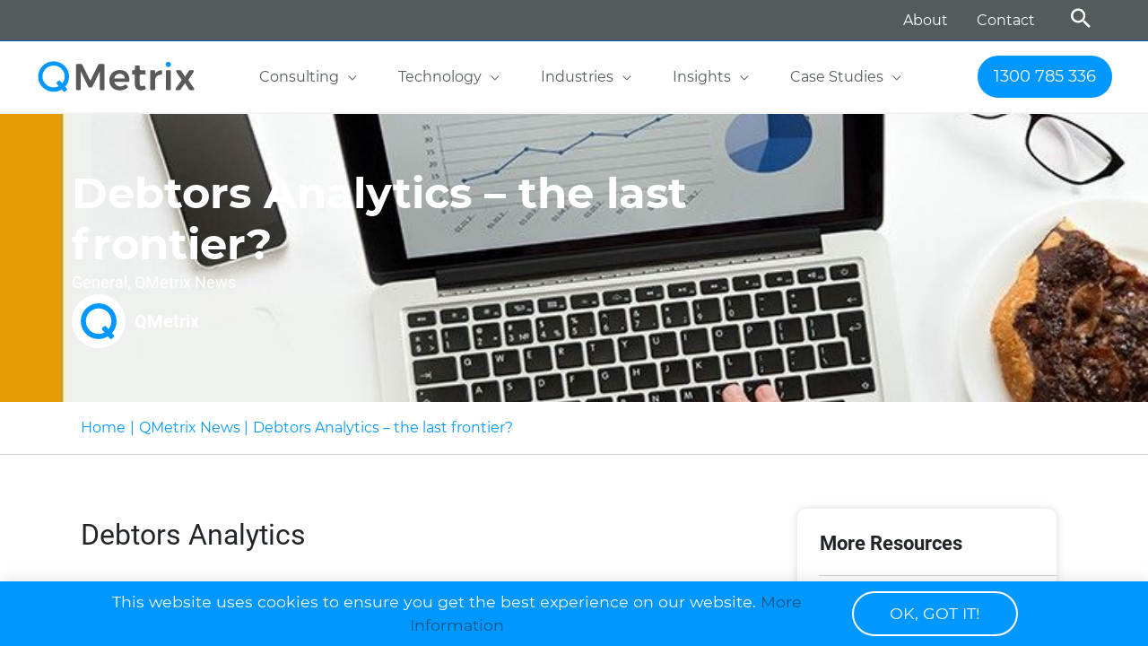

--- FILE ---
content_type: text/html; charset=UTF-8
request_url: https://qmetrix.com.au/debtors-analytics-the-last-frontier/
body_size: 46038
content:
<!DOCTYPE html>
<html lang="en-AU" frame-adminify-app="true" prefix="og: https://ogp.me/ns#">
<head>
<meta charset="UTF-8">
<meta name="viewport" content="width=device-width, initial-scale=1">
<link rel="profile" href="https://gmpg.org/xfn/11">

	<style>img:is([sizes="auto" i], [sizes^="auto," i]) { contain-intrinsic-size: 3000px 1500px }</style>
	<link rel='dns-prefetch' href='//js.hsforms.net'>
<link rel='dns-prefetch' href='//jscloud.net'>

<!-- Google Tag Manager for WordPress by gtm4wp.com -->
<script data-cfasync="false" data-pagespeed-no-defer type="pmdelayedscript" data-no-optimize="1" data-no-defer="1" data-no-minify="1">
	var gtm4wp_datalayer_name = "dataLayer";
	var dataLayer = dataLayer || [];
</script>
<!-- End Google Tag Manager for WordPress by gtm4wp.com -->
<!-- Search Engine Optimisation by Rank Math PRO - https://rankmath.com/ -->
<title>Debtors Analytics - The Last Frontier? | QMetrix</title><link rel="preload" href="https://qmetrix.com.au/wp-content/uploads/2023/04/QMetrix_logo_Wordpress180x36-1.svg" as="image" imagesrcset="https://qmetrix.com.au/wp-content/uploads/2023/04/QMetrix_logo_Wordpress180x36-1.svg 1x, https://qmetrix.com.au/wp-content/uploads/2023/04/QMetrix_logo_Wordpress360x72.svg 2x" fetchpriority="high"><link rel="preload" href="https://qmetrix.com.au/wp-content/uploads/2023/04/QMetrix_Twitter400x400.svg" as="image" fetchpriority="high"><link rel="preload" href="https://qmetrix.com.au/wp-content/uploads/2025/12/woman-man-whiteboard-laptop-brainstorm-data-768x512.jpeg" as="image" imagesrcset="https://qmetrix.com.au/wp-content/uploads/2025/12/woman-man-whiteboard-laptop-brainstorm-data-768x512.jpeg.webp 768w, https://qmetrix.com.au/wp-content/uploads/2025/12/woman-man-whiteboard-laptop-brainstorm-data-300x200.jpeg.webp 300w, https://qmetrix.com.au/wp-content/uploads/2025/12/woman-man-whiteboard-laptop-brainstorm-data.jpeg.webp 800w" imagesizes="(max-width: 768px) 100vw, 768px" fetchpriority="high"><link rel="preload" href="/wp-content/uploads/2021/08/montserrat-v18-latin-700.woff2" as="font" type="font/woff2" crossorigin><link rel="preload" href="/wp-content/uploads/2021/08/roboto-v27-latin-regular.woff2" as="font" type="font/woff2" crossorigin><link rel="preload" href="/wp-content/uploads/2021/08/montserrat-v18-latin-regular.woff2" as="font" type="font/woff2" crossorigin><link rel="preload" href="/wp-content/uploads/2021/08/roboto-v27-latin-700.woff2" as="font" type="font/woff2" crossorigin>
<meta name="description" content="Managing debtors is a key function. Here is how you can do simple and effective analysis of your debtors ledger to take back control."/>
<meta name="robots" content="follow, index, max-snippet:-1, max-video-preview:-1, max-image-preview:large"/>
<link rel="canonical" href="https://qmetrix.com.au/debtors-analytics-the-last-frontier/" />
<meta property="og:locale" content="en_US" />
<meta property="og:type" content="article" />
<meta property="og:title" content="Debtors Analytics - The Last Frontier? | QMetrix" />
<meta property="og:description" content="Managing debtors is a key function. Here is how you can do simple and effective analysis of your debtors ledger to take back control." />
<meta property="og:url" content="https://qmetrix.com.au/debtors-analytics-the-last-frontier/" />
<meta property="og:site_name" content="QMetrix" />
<meta property="article:section" content="QMetrix News" />
<meta property="og:updated_time" content="2023-08-10T11:10:14+10:00" />
<meta property="og:image" content="https://qmetrix.com.au/wp-content/uploads/2019/07/2013-B1.jpg" />
<meta property="og:image:secure_url" content="https://qmetrix.com.au/wp-content/uploads/2019/07/2013-B1.jpg" />
<meta property="og:image:width" content="782" />
<meta property="og:image:height" content="334" />
<meta property="og:image:alt" content="Debtors Analytics - the last frontier?" />
<meta property="og:image:type" content="image/jpeg" />
<meta property="article:published_time" content="2013-12-04T00:57:28+11:00" />
<meta property="article:modified_time" content="2023-08-10T11:10:14+10:00" />
<meta name="twitter:card" content="summary_large_image" />
<meta name="twitter:title" content="Debtors Analytics - The Last Frontier? | QMetrix" />
<meta name="twitter:description" content="Managing debtors is a key function. Here is how you can do simple and effective analysis of your debtors ledger to take back control." />
<meta name="twitter:image" content="https://qmetrix.com.au/wp-content/uploads/2019/07/2013-B1.jpg" />
<meta name="twitter:label1" content="Written by" />
<meta name="twitter:data1" content="QMetrix" />
<meta name="twitter:label2" content="Time to read" />
<meta name="twitter:data2" content="3 minutes" />
<script type="application/ld+json" class="rank-math-schema-pro">{"@context":"https://schema.org","@graph":[{"@type":"Place","@id":"https://qmetrix.com.au/#place","geo":{"@type":"GeoCoordinates","latitude":"-37.9234072","longitude":"145.1569856"},"hasMap":"https://www.google.com/maps/search/?api=1&amp;query=-37.9234072,145.1569856","address":{"@type":"PostalAddress","streetAddress":"Suite 27, Level 4, 799 Springvale Road","addressLocality":"Mulgrave","addressRegion":"Victoria","postalCode":"3170","addressCountry":"Australia"}},{"@type":"Organization","@id":"https://qmetrix.com.au/#organization","name":"QMetrix","url":"http://qmetrix.com.au","email":"helpdesk@qmetrix.com.au","address":{"@type":"PostalAddress","streetAddress":"Suite 27, Level 4, 799 Springvale Road","addressLocality":"Mulgrave","addressRegion":"Victoria","postalCode":"3170","addressCountry":"Australia"},"logo":{"@type":"ImageObject","@id":"https://qmetrix.com.au/#logo","url":"https://qmetrix.com.au/wp-content/uploads/2019/06/Vector-Smart-Object.png","contentUrl":"https://qmetrix.com.au/wp-content/uploads/2019/06/Vector-Smart-Object.png","caption":"QMetrix","inLanguage":"en-AU","width":"170","height":"35"},"contactPoint":[{"@type":"ContactPoint","telephone":"+61-1300-785-336","contactType":"customer support"}],"location":{"@id":"https://qmetrix.com.au/#place"}},{"@type":"WebSite","@id":"https://qmetrix.com.au/#website","url":"https://qmetrix.com.au","name":"QMetrix","publisher":{"@id":"https://qmetrix.com.au/#organization"},"inLanguage":"en-AU"},{"@type":"ImageObject","@id":"https://qmetrix.com.au/wp-content/uploads/2019/07/2013-B1.jpg","url":"https://qmetrix.com.au/wp-content/uploads/2019/07/2013-B1.jpg","width":"782","height":"334","caption":"Debtors Analytics - the last frontier?","inLanguage":"en-AU"},{"@type":"BreadcrumbList","@id":"https://qmetrix.com.au/debtors-analytics-the-last-frontier/#breadcrumb","itemListElement":[{"@type":"ListItem","position":"1","item":{"@id":"https://qmetrix.com.au","name":"Home"}},{"@type":"ListItem","position":"2","item":{"@id":"https://qmetrix.com.au/insights/","name":"Insights"}},{"@type":"ListItem","position":"3","item":{"@id":"https://qmetrix.com.au/insights/qmetrix-news/","name":"QMetrix News"}},{"@type":"ListItem","position":"4","item":{"@id":"https://qmetrix.com.au/debtors-analytics-the-last-frontier/","name":"Debtors Analytics &#8211; the last frontier?"}}]},{"@type":"WebPage","@id":"https://qmetrix.com.au/debtors-analytics-the-last-frontier/#webpage","url":"https://qmetrix.com.au/debtors-analytics-the-last-frontier/","name":"Debtors Analytics - The Last Frontier? | QMetrix","datePublished":"2013-12-04T00:57:28+11:00","dateModified":"2023-08-10T11:10:14+10:00","isPartOf":{"@id":"https://qmetrix.com.au/#website"},"primaryImageOfPage":{"@id":"https://qmetrix.com.au/wp-content/uploads/2019/07/2013-B1.jpg"},"inLanguage":"en-AU","breadcrumb":{"@id":"https://qmetrix.com.au/debtors-analytics-the-last-frontier/#breadcrumb"}},{"@type":"Person","@id":"https://qmetrix.com.au/author/qmetrix/","name":"QMetrix","url":"https://qmetrix.com.au/author/qmetrix/","image":{"@type":"ImageObject","@id":"https://qmetrix.com.au/wp-content/uploads/2023/04/QMetrix_Twitter400x400.svg","url":"https://qmetrix.com.au/wp-content/uploads/2023/04/QMetrix_Twitter400x400.svg","caption":"QMetrix","inLanguage":"en-AU"},"sameAs":["https://qmetrix.com.au/","https://qmetrix.com.au/","https://qmetrix.com.au/consulting/budgeting-planning","https://qmetrix.com.au/consulting/master-dat-management","https://www.linkedin.com/company/qmetrix-consulting/","https://www.youtube.com/@QMetrixConsulting","https://x.com/qmetrixhq"],"worksFor":{"@id":"https://qmetrix.com.au/#organization"}},{"@type":"BlogPosting","headline":"Debtors Analytics - The Last Frontier? | QMetrix","datePublished":"2013-12-04T00:57:28+11:00","dateModified":"2023-08-10T11:10:14+10:00","articleSection":"General, QMetrix News","author":{"@id":"https://qmetrix.com.au/author/qmetrix/","name":"QMetrix"},"publisher":{"@id":"https://qmetrix.com.au/#organization"},"description":"Managing debtors is a key function. Here is how you can do simple and effective analysis of your debtors ledger to take back control.","name":"Debtors Analytics - The Last Frontier? | QMetrix","@id":"https://qmetrix.com.au/debtors-analytics-the-last-frontier/#richSnippet","isPartOf":{"@id":"https://qmetrix.com.au/debtors-analytics-the-last-frontier/#webpage"},"image":{"@id":"https://qmetrix.com.au/wp-content/uploads/2019/07/2013-B1.jpg"},"inLanguage":"en-AU","mainEntityOfPage":{"@id":"https://qmetrix.com.au/debtors-analytics-the-last-frontier/#webpage"}}]}</script>
<!-- /Rank Math WordPress SEO plugin -->

<link rel='dns-prefetch' href='//cdnjs.cloudflare.com' />
<link rel='dns-prefetch' href='//stackpath.bootstrapcdn.com' />
<link rel='dns-prefetch' href='//js-ap1.hs-scripts.com' />

<link rel='stylesheet' id='astra-theme-css-css' href='https://qmetrix.com.au/wp-content/themes/astra/assets/css/minified/frontend.min.css' media='all' />
<style id='astra-theme-css-inline-css'>
.ast-no-sidebar .entry-content .alignfull {margin-left: calc( -50vw + 50%);margin-right: calc( -50vw + 50%);max-width: 100vw;width: 100vw;}.ast-no-sidebar .entry-content .alignwide {margin-left: calc(-41vw + 50%);margin-right: calc(-41vw + 50%);max-width: unset;width: unset;}.ast-no-sidebar .entry-content .alignfull .alignfull,.ast-no-sidebar .entry-content .alignfull .alignwide,.ast-no-sidebar .entry-content .alignwide .alignfull,.ast-no-sidebar .entry-content .alignwide .alignwide,.ast-no-sidebar .entry-content .wp-block-column .alignfull,.ast-no-sidebar .entry-content .wp-block-column .alignwide{width: 100%;margin-left: auto;margin-right: auto;}.wp-block-gallery,.blocks-gallery-grid {margin: 0;}.wp-block-separator {max-width: 100px;}.wp-block-separator.is-style-wide,.wp-block-separator.is-style-dots {max-width: none;}.entry-content .has-2-columns .wp-block-column:first-child {padding-right: 10px;}.entry-content .has-2-columns .wp-block-column:last-child {padding-left: 10px;}@media (max-width: 782px) {.entry-content .wp-block-columns .wp-block-column {flex-basis: 100%;}.entry-content .has-2-columns .wp-block-column:first-child {padding-right: 0;}.entry-content .has-2-columns .wp-block-column:last-child {padding-left: 0;}}body .entry-content .wp-block-latest-posts {margin-left: 0;}body .entry-content .wp-block-latest-posts li {list-style: none;}.ast-no-sidebar .ast-container .entry-content .wp-block-latest-posts {margin-left: 0;}.ast-header-break-point .entry-content .alignwide {margin-left: auto;margin-right: auto;}.entry-content .blocks-gallery-item img {margin-bottom: auto;}.wp-block-pullquote {border-top: 4px solid #555d66;border-bottom: 4px solid #555d66;color: #40464d;}:root{--ast-post-nav-space:0;--ast-container-default-xlg-padding:6.67em;--ast-container-default-lg-padding:5.67em;--ast-container-default-slg-padding:4.34em;--ast-container-default-md-padding:3.34em;--ast-container-default-sm-padding:6.67em;--ast-container-default-xs-padding:2.4em;--ast-container-default-xxs-padding:1.4em;--ast-code-block-background:#EEEEEE;--ast-comment-inputs-background:#FAFAFA;--ast-normal-container-width:1200px;--ast-narrow-container-width:750px;--ast-blog-title-font-weight:normal;--ast-blog-meta-weight:inherit;--ast-global-color-primary:var(--ast-global-color-5);--ast-global-color-secondary:var(--ast-global-color-4);--ast-global-color-alternate-background:var(--ast-global-color-7);--ast-global-color-subtle-background:var(--ast-global-color-6);--ast-bg-style-guide:var( --ast-global-color-secondary,--ast-global-color-5 );--ast-shadow-style-guide:0px 0px 4px 0 #00000057;--ast-global-dark-bg-style:#fff;--ast-global-dark-lfs:#fbfbfb;--ast-widget-bg-color:#fafafa;--ast-wc-container-head-bg-color:#fbfbfb;--ast-title-layout-bg:#eeeeee;--ast-search-border-color:#e7e7e7;--ast-lifter-hover-bg:#e6e6e6;--ast-gallery-block-color:#000;--srfm-color-input-label:var(--ast-global-color-2);}html{font-size:100%;}a,.page-title{color:var(--ast-global-color-0);}a:hover,a:focus{color:var(--ast-global-color-6);}body,button,input,select,textarea,.ast-button,.ast-custom-button{font-family:-apple-system,BlinkMacSystemFont,Segoe UI,Roboto,Oxygen-Sans,Ubuntu,Cantarell,Helvetica Neue,sans-serif;font-weight:normal;font-size:16px;font-size:1rem;line-height:var(--ast-body-line-height,1.5em);}blockquote{color:var(--ast-global-color-1);}h1,h2,h3,h4,h5,h6,.entry-content :where(h1,h2,h3,h4,h5,h6),.entry-content :where(h1,h2,h3,h4,h5,h6) a,.site-title,.site-title a{font-weight:normal;}.ast-site-identity .site-title a{color:var(--ast-global-color-2);}.site-title{font-size:35px;font-size:2.1875rem;display:none;}header .custom-logo-link img{max-width:180px;width:180px;}.astra-logo-svg{width:180px;}.site-header .site-description{font-size:15px;font-size:0.9375rem;display:none;}.entry-title{font-size:30px;font-size:1.875rem;}.archive .ast-article-post .ast-article-inner,.blog .ast-article-post .ast-article-inner,.archive .ast-article-post .ast-article-inner:hover,.blog .ast-article-post .ast-article-inner:hover{overflow:hidden;}h1,.entry-content :where(h1),.entry-content :where(h1) a{font-size:3.2em;font-weight:normal;line-height:1.4em;}h2,.entry-content :where(h2),.entry-content :where(h2) a{font-size:1.4em;line-height:1.3em;}h3,.entry-content :where(h3),.entry-content :where(h3) a{font-size:21px;font-size:1.3125rem;line-height:1.3em;}h4,.entry-content :where(h4),.entry-content :where(h4) a{font-size:4px;font-size:0.25rem;line-height:1.2em;font-weight:400;}h5,.entry-content :where(h5),.entry-content :where(h5) a{font-size:16px;font-size:1rem;line-height:1.2em;font-weight:700;font-family:'Roboto',sans-serif;}h6,.entry-content :where(h6),.entry-content :where(h6) a{font-size:12px;font-size:0.75rem;line-height:1.25em;}::selection{background-color:var(--ast-global-color-0);color:#ffffff;}body,h1,h2,h3,h4,h5,h6,.entry-title a,.entry-content :where(h1,h2,h3,h4,h5,h6),.entry-content :where(h1,h2,h3,h4,h5,h6) a{color:var(--ast-global-color-1);}.tagcloud a:hover,.tagcloud a:focus,.tagcloud a.current-item{color:#ffffff;border-color:var(--ast-global-color-0);background-color:var(--ast-global-color-0);}input:focus,input[type="text"]:focus,input[type="email"]:focus,input[type="url"]:focus,input[type="password"]:focus,input[type="reset"]:focus,input[type="search"]:focus,textarea:focus{border-color:var(--ast-global-color-0);}input[type="radio"]:checked,input[type=reset],input[type="checkbox"]:checked,input[type="checkbox"]:hover:checked,input[type="checkbox"]:focus:checked,input[type=range]::-webkit-slider-thumb{border-color:var(--ast-global-color-0);background-color:var(--ast-global-color-0);box-shadow:none;}.site-footer a:hover + .post-count,.site-footer a:focus + .post-count{background:var(--ast-global-color-0);border-color:var(--ast-global-color-0);}.single .nav-links .nav-previous,.single .nav-links .nav-next{color:var(--ast-global-color-0);}.entry-meta,.entry-meta *{line-height:1.45;color:var(--ast-global-color-0);}.entry-meta a:not(.ast-button):hover,.entry-meta a:not(.ast-button):hover *,.entry-meta a:not(.ast-button):focus,.entry-meta a:not(.ast-button):focus *,.page-links > .page-link,.page-links .page-link:hover,.post-navigation a:hover{color:var(--ast-global-color-6);}#cat option,.secondary .calendar_wrap thead a,.secondary .calendar_wrap thead a:visited{color:var(--ast-global-color-0);}.secondary .calendar_wrap #today,.ast-progress-val span{background:var(--ast-global-color-0);}.secondary a:hover + .post-count,.secondary a:focus + .post-count{background:var(--ast-global-color-0);border-color:var(--ast-global-color-0);}.calendar_wrap #today > a{color:#ffffff;}.page-links .page-link,.single .post-navigation a{color:var(--ast-global-color-0);}.ast-search-menu-icon .search-form button.search-submit{padding:0 4px;}.ast-search-menu-icon form.search-form{padding-right:0;}.ast-search-menu-icon.slide-search input.search-field{width:0;}.ast-header-search .ast-search-menu-icon.ast-dropdown-active .search-form,.ast-header-search .ast-search-menu-icon.ast-dropdown-active .search-field:focus{transition:all 0.2s;}.search-form input.search-field:focus{outline:none;}.widget-title,.widget .wp-block-heading{font-size:22px;font-size:1.375rem;color:var(--ast-global-color-1);}.single .ast-author-details .author-title{color:var(--ast-global-color-6);}.ast-search-menu-icon.slide-search a:focus-visible:focus-visible,.astra-search-icon:focus-visible,#close:focus-visible,a:focus-visible,.ast-menu-toggle:focus-visible,.site .skip-link:focus-visible,.wp-block-loginout input:focus-visible,.wp-block-search.wp-block-search__button-inside .wp-block-search__inside-wrapper,.ast-header-navigation-arrow:focus-visible,.ast-orders-table__row .ast-orders-table__cell:focus-visible,a#ast-apply-coupon:focus-visible,#ast-apply-coupon:focus-visible,#close:focus-visible,.button.search-submit:focus-visible,#search_submit:focus,.normal-search:focus-visible,.ast-header-account-wrap:focus-visible,.astra-cart-drawer-close:focus,.ast-single-variation:focus,.ast-button:focus,.ast-builder-button-wrap:has(.ast-custom-button-link:focus),.ast-builder-button-wrap .ast-custom-button-link:focus{outline-style:dotted;outline-color:inherit;outline-width:thin;}input:focus,input[type="text"]:focus,input[type="email"]:focus,input[type="url"]:focus,input[type="password"]:focus,input[type="reset"]:focus,input[type="search"]:focus,input[type="number"]:focus,textarea:focus,.wp-block-search__input:focus,[data-section="section-header-mobile-trigger"] .ast-button-wrap .ast-mobile-menu-trigger-minimal:focus,.ast-mobile-popup-drawer.active .menu-toggle-close:focus,#ast-scroll-top:focus,#coupon_code:focus,#ast-coupon-code:focus{border-style:dotted;border-color:inherit;border-width:thin;}input{outline:none;}.site-logo-img img{ transition:all 0.2s linear;}body .ast-oembed-container *{position:absolute;top:0;width:100%;height:100%;left:0;}body .wp-block-embed-pocket-casts .ast-oembed-container *{position:unset;}.ast-single-post-featured-section + article {margin-top: 2em;}.site-content .ast-single-post-featured-section img {width: 100%;overflow: hidden;object-fit: cover;}.site > .ast-single-related-posts-container {margin-top: 0;}@media (min-width: 769px) {.ast-desktop .ast-container--narrow {max-width: var(--ast-narrow-container-width);margin: 0 auto;}}.ast-page-builder-template .hentry {margin: 0;}.ast-page-builder-template .site-content > .ast-container {max-width: 100%;padding: 0;}.ast-page-builder-template .site .site-content #primary {padding: 0;margin: 0;}.ast-page-builder-template .no-results {text-align: center;margin: 4em auto;}.ast-page-builder-template .ast-pagination {padding: 2em;}.ast-page-builder-template .entry-header.ast-no-title.ast-no-thumbnail {margin-top: 0;}.ast-page-builder-template .entry-header.ast-header-without-markup {margin-top: 0;margin-bottom: 0;}.ast-page-builder-template .entry-header.ast-no-title.ast-no-meta {margin-bottom: 0;}.ast-page-builder-template.single .post-navigation {padding-bottom: 2em;}.ast-page-builder-template.single-post .site-content > .ast-container {max-width: 100%;}.ast-page-builder-template .entry-header {margin-top: 4em;margin-left: auto;margin-right: auto;padding-left: 20px;padding-right: 20px;}.single.ast-page-builder-template .entry-header {padding-left: 20px;padding-right: 20px;}.ast-page-builder-template .ast-archive-description {margin: 4em auto 0;padding-left: 20px;padding-right: 20px;}.ast-page-builder-template.ast-no-sidebar .entry-content .alignwide {margin-left: 0;margin-right: 0;}@media (max-width:768.9px){#ast-desktop-header{display:none;}}@media (min-width:769px){#ast-mobile-header{display:none;}}@media( max-width: 420px ) {.single .nav-links .nav-previous,.single .nav-links .nav-next {width: 100%;text-align: center;}}.wp-block-buttons.aligncenter{justify-content:center;}@media (max-width:782px){.entry-content .wp-block-columns .wp-block-column{margin-left:0px;}}.wp-block-image.aligncenter{margin-left:auto;margin-right:auto;}.wp-block-table.aligncenter{margin-left:auto;margin-right:auto;}.wp-block-buttons .wp-block-button.is-style-outline .wp-block-button__link.wp-element-button,.ast-outline-button,.wp-block-uagb-buttons-child .uagb-buttons-repeater.ast-outline-button{border-color:#075aae;border-top-width:2px;border-right-width:2px;border-bottom-width:2px;border-left-width:2px;font-family:inherit;font-weight:inherit;line-height:1em;border-top-left-radius:0px;border-top-right-radius:0px;border-bottom-right-radius:0px;border-bottom-left-radius:0px;}.wp-block-button.is-style-outline .wp-block-button__link:hover,.wp-block-buttons .wp-block-button.is-style-outline .wp-block-button__link:focus,.wp-block-buttons .wp-block-button.is-style-outline > .wp-block-button__link:not(.has-text-color):hover,.wp-block-buttons .wp-block-button.wp-block-button__link.is-style-outline:not(.has-text-color):hover,.ast-outline-button:hover,.ast-outline-button:focus,.wp-block-uagb-buttons-child .uagb-buttons-repeater.ast-outline-button:hover,.wp-block-uagb-buttons-child .uagb-buttons-repeater.ast-outline-button:focus{background-color:#075aae;}.wp-block-button .wp-block-button__link.wp-element-button.is-style-outline:not(.has-background),.wp-block-button.is-style-outline>.wp-block-button__link.wp-element-button:not(.has-background),.ast-outline-button{background-color:#075aae;}.entry-content[data-ast-blocks-layout] > figure{margin-bottom:1em;}.elementor-widget-container .elementor-loop-container .e-loop-item[data-elementor-type="loop-item"]{width:100%;}@media (max-width:768px){.ast-left-sidebar #content > .ast-container{display:flex;flex-direction:column-reverse;width:100%;}.ast-separate-container .ast-article-post,.ast-separate-container .ast-article-single{padding:1.5em 2.14em;}.ast-author-box img.avatar{margin:20px 0 0 0;}}@media (min-width:769px){.ast-separate-container.ast-right-sidebar #primary,.ast-separate-container.ast-left-sidebar #primary{border:0;}.search-no-results.ast-separate-container #primary{margin-bottom:4em;}}.menu-toggle,button,.ast-button,.ast-custom-button,.button,input#submit,input[type="button"],input[type="submit"],input[type="reset"]{color:#ffffff;border-color:#075aae;background-color:#075aae;border-top-left-radius:0px;border-top-right-radius:0px;border-bottom-right-radius:0px;border-bottom-left-radius:0px;padding-top:10px;padding-right:40px;padding-bottom:10px;padding-left:40px;font-family:inherit;font-weight:inherit;}button:focus,.menu-toggle:hover,button:hover,.ast-button:hover,.ast-custom-button:hover .button:hover,.ast-custom-button:hover,input[type=reset]:hover,input[type=reset]:focus,input#submit:hover,input#submit:focus,input[type="button"]:hover,input[type="button"]:focus,input[type="submit"]:hover,input[type="submit"]:focus{color:#ffffff;background-color:#075aae;border-color:#075aae;}@media (max-width:768px){.ast-mobile-header-stack .main-header-bar .ast-search-menu-icon{display:inline-block;}.ast-header-break-point.ast-header-custom-item-outside .ast-mobile-header-stack .main-header-bar .ast-search-icon{margin:0;}.ast-comment-avatar-wrap img{max-width:2.5em;}.ast-comment-meta{padding:0 1.8888em 1.3333em;}.ast-separate-container .ast-comment-list li.depth-1{padding:1.5em 2.14em;}.ast-separate-container .comment-respond{padding:2em 2.14em;}}@media (min-width:544px){.ast-container{max-width:100%;}}@media (max-width:544px){.ast-separate-container .ast-article-post,.ast-separate-container .ast-article-single,.ast-separate-container .comments-title,.ast-separate-container .ast-archive-description{padding:1.5em 1em;}.ast-separate-container #content .ast-container{padding-left:0.54em;padding-right:0.54em;}.ast-separate-container .ast-comment-list .bypostauthor{padding:.5em;}.ast-search-menu-icon.ast-dropdown-active .search-field{width:170px;}}@media (max-width:768px){.ast-header-break-point .ast-search-menu-icon.slide-search .search-form{right:0;}.ast-header-break-point .ast-mobile-header-stack .ast-search-menu-icon.slide-search .search-form{right:-1em;}} #ast-mobile-header .ast-site-header-cart-li a{pointer-events:none;}.ast-no-sidebar.ast-separate-container .entry-content .alignfull {margin-left: -6.67em;margin-right: -6.67em;width: auto;}@media (max-width: 1200px) {.ast-no-sidebar.ast-separate-container .entry-content .alignfull {margin-left: -2.4em;margin-right: -2.4em;}}@media (max-width: 768px) {.ast-no-sidebar.ast-separate-container .entry-content .alignfull {margin-left: -2.14em;margin-right: -2.14em;}}@media (max-width: 544px) {.ast-no-sidebar.ast-separate-container .entry-content .alignfull {margin-left: -1em;margin-right: -1em;}}.ast-no-sidebar.ast-separate-container .entry-content .alignwide {margin-left: -20px;margin-right: -20px;}.ast-no-sidebar.ast-separate-container .entry-content .wp-block-column .alignfull,.ast-no-sidebar.ast-separate-container .entry-content .wp-block-column .alignwide {margin-left: auto;margin-right: auto;width: 100%;}@media (max-width:768px){.site-title{display:none;}.site-header .site-description{display:none;}h1,.entry-content :where(h1),.entry-content :where(h1) a{font-size:35px;}h2,.entry-content :where(h2),.entry-content :where(h2) a{font-size:25px;}h3,.entry-content :where(h3),.entry-content :where(h3) a{font-size:20px;}}@media (max-width:544px){.site-title{display:none;}.site-header .site-description{display:none;}h1,.entry-content :where(h1),.entry-content :where(h1) a{font-size:30px;}h2,.entry-content :where(h2),.entry-content :where(h2) a{font-size:25px;}h3,.entry-content :where(h3),.entry-content :where(h3) a{font-size:20px;}header .custom-logo-link img,.ast-header-break-point .site-branding img,.ast-header-break-point .custom-logo-link img{max-width:160px;width:160px;}.astra-logo-svg{width:160px;}.ast-header-break-point .site-logo-img .custom-mobile-logo-link img{max-width:160px;}}@media (max-width:768px){html{font-size:91.2%;}}@media (max-width:544px){html{font-size:91.2%;}}@media (min-width:769px){.ast-container{max-width:1240px;}}@font-face {font-family: "Astra";src: url(https://qmetrix.com.au/wp-content/themes/astra/assets/fonts/astra.woff) format("woff"),url(https://qmetrix.com.au/wp-content/themes/astra/assets/fonts/astra.ttf) format("truetype"),url(https://qmetrix.com.au/wp-content/themes/astra/assets/fonts/astra.svg#astra) format("svg");font-weight: normal;font-style: normal;font-display: fallback;}@media (min-width:769px){.main-header-menu .sub-menu .menu-item.ast-left-align-sub-menu:hover > .sub-menu,.main-header-menu .sub-menu .menu-item.ast-left-align-sub-menu.focus > .sub-menu{margin-left:-0px;}}.site .comments-area{padding-bottom:3em;}.astra-icon-down_arrow::after {content: "\e900";font-family: Astra;}.astra-icon-close::after {content: "\e5cd";font-family: Astra;}.astra-icon-drag_handle::after {content: "\e25d";font-family: Astra;}.astra-icon-format_align_justify::after {content: "\e235";font-family: Astra;}.astra-icon-menu::after {content: "\e5d2";font-family: Astra;}.astra-icon-reorder::after {content: "\e8fe";font-family: Astra;}.astra-icon-search::after {content: "\e8b6";font-family: Astra;}.astra-icon-zoom_in::after {content: "\e56b";font-family: Astra;}.astra-icon-check-circle::after {content: "\e901";font-family: Astra;}.astra-icon-shopping-cart::after {content: "\f07a";font-family: Astra;}.astra-icon-shopping-bag::after {content: "\f290";font-family: Astra;}.astra-icon-shopping-basket::after {content: "\f291";font-family: Astra;}.astra-icon-circle-o::after {content: "\e903";font-family: Astra;}.astra-icon-certificate::after {content: "\e902";font-family: Astra;}blockquote {padding: 1.2em;}:root .has-ast-global-color-0-color{color:var(--ast-global-color-0);}:root .has-ast-global-color-0-background-color{background-color:var(--ast-global-color-0);}:root .wp-block-button .has-ast-global-color-0-color{color:var(--ast-global-color-0);}:root .wp-block-button .has-ast-global-color-0-background-color{background-color:var(--ast-global-color-0);}:root .has-ast-global-color-1-color{color:var(--ast-global-color-1);}:root .has-ast-global-color-1-background-color{background-color:var(--ast-global-color-1);}:root .wp-block-button .has-ast-global-color-1-color{color:var(--ast-global-color-1);}:root .wp-block-button .has-ast-global-color-1-background-color{background-color:var(--ast-global-color-1);}:root .has-ast-global-color-2-color{color:var(--ast-global-color-2);}:root .has-ast-global-color-2-background-color{background-color:var(--ast-global-color-2);}:root .wp-block-button .has-ast-global-color-2-color{color:var(--ast-global-color-2);}:root .wp-block-button .has-ast-global-color-2-background-color{background-color:var(--ast-global-color-2);}:root .has-ast-global-color-3-color{color:var(--ast-global-color-3);}:root .has-ast-global-color-3-background-color{background-color:var(--ast-global-color-3);}:root .wp-block-button .has-ast-global-color-3-color{color:var(--ast-global-color-3);}:root .wp-block-button .has-ast-global-color-3-background-color{background-color:var(--ast-global-color-3);}:root .has-ast-global-color-4-color{color:var(--ast-global-color-4);}:root .has-ast-global-color-4-background-color{background-color:var(--ast-global-color-4);}:root .wp-block-button .has-ast-global-color-4-color{color:var(--ast-global-color-4);}:root .wp-block-button .has-ast-global-color-4-background-color{background-color:var(--ast-global-color-4);}:root .has-ast-global-color-5-color{color:var(--ast-global-color-5);}:root .has-ast-global-color-5-background-color{background-color:var(--ast-global-color-5);}:root .wp-block-button .has-ast-global-color-5-color{color:var(--ast-global-color-5);}:root .wp-block-button .has-ast-global-color-5-background-color{background-color:var(--ast-global-color-5);}:root .has-ast-global-color-6-color{color:var(--ast-global-color-6);}:root .has-ast-global-color-6-background-color{background-color:var(--ast-global-color-6);}:root .wp-block-button .has-ast-global-color-6-color{color:var(--ast-global-color-6);}:root .wp-block-button .has-ast-global-color-6-background-color{background-color:var(--ast-global-color-6);}:root .has-ast-global-color-7-color{color:var(--ast-global-color-7);}:root .has-ast-global-color-7-background-color{background-color:var(--ast-global-color-7);}:root .wp-block-button .has-ast-global-color-7-color{color:var(--ast-global-color-7);}:root .wp-block-button .has-ast-global-color-7-background-color{background-color:var(--ast-global-color-7);}:root .has-ast-global-color-8-color{color:var(--ast-global-color-8);}:root .has-ast-global-color-8-background-color{background-color:var(--ast-global-color-8);}:root .wp-block-button .has-ast-global-color-8-color{color:var(--ast-global-color-8);}:root .wp-block-button .has-ast-global-color-8-background-color{background-color:var(--ast-global-color-8);}:root{--ast-global-color-0:#0098ff;--ast-global-color-1:#545b5c;--ast-global-color-2:#545b5c;--ast-global-color-3:#de8906;--ast-global-color-4:#edeeee;--ast-global-color-5:#FFFFFF;--ast-global-color-6:#0060c4;--ast-global-color-7:#424242;--ast-global-color-8:#000000;}:root {--ast-border-color : #dddddd;}.ast-breadcrumbs .trail-browse,.ast-breadcrumbs .trail-items,.ast-breadcrumbs .trail-items li{display:inline-block;margin:0;padding:0;border:none;background:inherit;text-indent:0;text-decoration:none;}.ast-breadcrumbs .trail-browse{font-size:inherit;font-style:inherit;font-weight:inherit;color:inherit;}.ast-breadcrumbs .trail-items{list-style:none;}.trail-items li::after{padding:0 0.3em;content:"\00bb";}.trail-items li:last-of-type::after{display:none;}.trail-items li::after{content:"|";}.ast-breadcrumbs-wrapper .trail-items a{color:#0098ff;}.ast-breadcrumbs-wrapper .trail-items .trail-end{color:#0098ff;}.ast-breadcrumbs-wrapper .trail-items li::after{color:#0098ff;}.ast-breadcrumbs-wrapper,.ast-breadcrumbs-wrapper *{font-family:'Montserrat',sans-serif;font-size:16px;font-size:1rem;}.main-header-bar.ast-header-breadcrumb,.ast-header-break-point .main-header-bar.ast-header-breadcrumb,.ast-header-break-point .header-main-layout-2 .main-header-bar.ast-header-breadcrumb,.ast-header-break-point .ast-mobile-header-stack .main-header-bar.ast-header-breadcrumb,.ast-default-menu-enable.ast-main-header-nav-open.ast-header-break-point .main-header-bar-wrap .main-header-bar.ast-header-breadcrumb,.ast-main-header-nav-open .main-header-bar-wrap .main-header-bar.ast-header-breadcrumb{padding-right:8px;padding-left:8px;}.ast-header-breadcrumb{padding-top:10px;padding-bottom:10px;width:100%;}.ast-default-menu-enable.ast-main-header-nav-open.ast-header-break-point .main-header-bar.ast-header-breadcrumb,.ast-main-header-nav-open .main-header-bar.ast-header-breadcrumb{padding-top:1em;padding-bottom:1em;}.ast-header-break-point .main-header-bar.ast-header-breadcrumb{border-bottom-width:1px;border-bottom-color:#eaeaea;border-bottom-style:solid;}.ast-breadcrumbs-wrapper{line-height:1.4;}.ast-breadcrumbs-wrapper .rank-math-breadcrumb p{margin-bottom:0px;}.ast-breadcrumbs-wrapper{display:block;width:100%;}h1,h2,h3,h4,h5,h6,.entry-content :where(h1,h2,h3,h4,h5,h6){color:var(--ast-global-color-2);}@media (max-width:768px){.ast-builder-grid-row-container.ast-builder-grid-row-tablet-3-firstrow .ast-builder-grid-row > *:first-child,.ast-builder-grid-row-container.ast-builder-grid-row-tablet-3-lastrow .ast-builder-grid-row > *:last-child{grid-column:1 / -1;}}@media (max-width:544px){.ast-builder-grid-row-container.ast-builder-grid-row-mobile-3-firstrow .ast-builder-grid-row > *:first-child,.ast-builder-grid-row-container.ast-builder-grid-row-mobile-3-lastrow .ast-builder-grid-row > *:last-child{grid-column:1 / -1;}}.ast-builder-layout-element[data-section="title_tagline"]{display:flex;}@media (max-width:768px){.ast-header-break-point .ast-builder-layout-element[data-section="title_tagline"]{display:flex;}}@media (max-width:544px){.ast-header-break-point .ast-builder-layout-element[data-section="title_tagline"]{display:flex;}}[data-section*="section-hb-button-"] .menu-link{display:none;}.ast-header-button-1[data-section*="section-hb-button-"] .ast-builder-button-wrap .ast-custom-button{font-family:'Montserrat',sans-serif;font-size:18px;font-size:1.125rem;}.ast-header-button-1 .ast-custom-button{background:#0098ff;border-top-left-radius:30px;border-top-right-radius:30px;border-bottom-right-radius:30px;border-bottom-left-radius:30px;}.ast-header-button-1 .ast-custom-button:hover{background:#075aae;}.ast-header-button-1[data-section*="section-hb-button-"] .ast-builder-button-wrap .ast-custom-button{padding-top:10px;padding-bottom:10px;padding-left:18px;padding-right:18px;}.ast-header-button-1[data-section="section-hb-button-1"]{display:flex;}@media (max-width:768px){.ast-header-break-point .ast-header-button-1[data-section="section-hb-button-1"]{display:flex;}}@media (max-width:544px){.ast-header-break-point .ast-header-button-1[data-section="section-hb-button-1"]{display:flex;}}.ast-builder-menu-1{font-family:inherit;font-weight:inherit;}.ast-builder-menu-1 .menu-item > .menu-link{line-height:1em;font-size:1em;color:var(--ast-global-color-1);padding-left:30px;letter-spacing:0;}.ast-builder-menu-1 .menu-item > .ast-menu-toggle{color:var(--ast-global-color-1);}.ast-builder-menu-1 .menu-item:hover > .menu-link,.ast-builder-menu-1 .inline-on-mobile .menu-item:hover > .ast-menu-toggle{color:var(--ast-global-color-6);}.ast-builder-menu-1 .menu-item:hover > .ast-menu-toggle{color:var(--ast-global-color-6);}.ast-builder-menu-1 .sub-menu,.ast-builder-menu-1 .inline-on-mobile .sub-menu{border-top-width:0px;border-bottom-width:0px;border-right-width:0px;border-left-width:0px;border-color:#eaeaea;border-style:solid;}.ast-builder-menu-1 .sub-menu .sub-menu{top:0px;}.ast-builder-menu-1 .main-header-menu > .menu-item > .sub-menu,.ast-builder-menu-1 .main-header-menu > .menu-item > .astra-full-megamenu-wrapper{margin-top:0px;}.ast-desktop .ast-builder-menu-1 .main-header-menu > .menu-item > .sub-menu:before,.ast-desktop .ast-builder-menu-1 .main-header-menu > .menu-item > .astra-full-megamenu-wrapper:before{height:calc( 0px + 0px + 5px );}.ast-desktop .ast-builder-menu-1 .menu-item .sub-menu .menu-link,.ast-header-break-point .main-navigation ul .menu-item .menu-link{border-bottom-width:1px;border-color:#eaeaea;border-style:solid;}.ast-desktop .ast-builder-menu-1 .menu-item .sub-menu:last-child > .menu-item > .menu-link,.ast-header-break-point .main-navigation ul .menu-item .menu-link{border-bottom-width:1px;}.ast-desktop .ast-builder-menu-1 .menu-item:last-child > .menu-item > .menu-link{border-bottom-width:0;}@media (max-width:768px){.ast-header-break-point .ast-builder-menu-1 .menu-item.menu-item-has-children > .ast-menu-toggle{top:0;}.ast-builder-menu-1 .inline-on-mobile .menu-item.menu-item-has-children > .ast-menu-toggle{right:-15px;}.ast-builder-menu-1 .menu-item-has-children > .menu-link:after{content:unset;}.ast-builder-menu-1 .main-header-menu > .menu-item > .sub-menu,.ast-builder-menu-1 .main-header-menu > .menu-item > .astra-full-megamenu-wrapper{margin-top:0;}}@media (max-width:544px){.ast-header-break-point .ast-builder-menu-1 .menu-item.menu-item-has-children > .ast-menu-toggle{top:0;}.ast-builder-menu-1 .main-header-menu > .menu-item > .sub-menu,.ast-builder-menu-1 .main-header-menu > .menu-item > .astra-full-megamenu-wrapper{margin-top:0;}}.ast-builder-menu-1{display:flex;}@media (max-width:768px){.ast-header-break-point .ast-builder-menu-1{display:flex;}}@media (max-width:544px){.ast-header-break-point .ast-builder-menu-1{display:flex;}}.ast-builder-menu-3{font-family:inherit;font-weight:inherit;}.ast-builder-menu-3 .menu-item > .menu-link{font-size:1em;color:var(--ast-global-color-5);}.ast-builder-menu-3 .menu-item > .ast-menu-toggle{color:var(--ast-global-color-5);}.ast-builder-menu-3 .menu-item:hover > .menu-link,.ast-builder-menu-3 .inline-on-mobile .menu-item:hover > .ast-menu-toggle{color:var(--ast-global-color-4);}.ast-builder-menu-3 .menu-item:hover > .ast-menu-toggle{color:var(--ast-global-color-4);}.ast-builder-menu-3 .sub-menu,.ast-builder-menu-3 .inline-on-mobile .sub-menu{border-top-width:2px;border-bottom-width:0px;border-right-width:0px;border-left-width:0px;border-color:var(--ast-global-color-0);border-style:solid;}.ast-builder-menu-3 .sub-menu .sub-menu{top:-2px;}.ast-builder-menu-3 .main-header-menu > .menu-item > .sub-menu,.ast-builder-menu-3 .main-header-menu > .menu-item > .astra-full-megamenu-wrapper{margin-top:0px;}.ast-desktop .ast-builder-menu-3 .main-header-menu > .menu-item > .sub-menu:before,.ast-desktop .ast-builder-menu-3 .main-header-menu > .menu-item > .astra-full-megamenu-wrapper:before{height:calc( 0px + 2px + 5px );}.ast-desktop .ast-builder-menu-3 .menu-item .sub-menu .menu-link{border-style:none;}@media (max-width:768px){.ast-header-break-point .ast-builder-menu-3 .menu-item.menu-item-has-children > .ast-menu-toggle{top:0;}.ast-builder-menu-3 .inline-on-mobile .menu-item.menu-item-has-children > .ast-menu-toggle{right:-15px;}.ast-builder-menu-3 .menu-item-has-children > .menu-link:after{content:unset;}.ast-builder-menu-3 .main-header-menu > .menu-item > .sub-menu,.ast-builder-menu-3 .main-header-menu > .menu-item > .astra-full-megamenu-wrapper{margin-top:0;}}@media (max-width:544px){.ast-header-break-point .ast-builder-menu-3 .menu-item.menu-item-has-children > .ast-menu-toggle{top:0;}.ast-builder-menu-3 .main-header-menu > .menu-item > .sub-menu,.ast-builder-menu-3 .main-header-menu > .menu-item > .astra-full-megamenu-wrapper{margin-top:0;}}.ast-builder-menu-3{display:flex;}@media (max-width:768px){.ast-header-break-point .ast-builder-menu-3{display:flex;}}@media (max-width:544px){.ast-header-break-point .ast-builder-menu-3{display:flex;}}.main-header-bar .main-header-bar-navigation .ast-search-icon {display: block;z-index: 4;position: relative;}.ast-search-icon .ast-icon {z-index: 4;}.ast-search-icon {z-index: 4;position: relative;line-height: normal;}.main-header-bar .ast-search-menu-icon .search-form {background-color: #ffffff;}.ast-search-menu-icon.ast-dropdown-active.slide-search .search-form {visibility: visible;opacity: 1;}.ast-search-menu-icon .search-form {border: 1px solid var(--ast-search-border-color);line-height: normal;padding: 0 3em 0 0;border-radius: 2px;display: inline-block;-webkit-backface-visibility: hidden;backface-visibility: hidden;position: relative;color: inherit;background-color: #fff;}.ast-search-menu-icon .astra-search-icon {-js-display: flex;display: flex;line-height: normal;}.ast-search-menu-icon .astra-search-icon:focus {outline: none;}.ast-search-menu-icon .search-field {border: none;background-color: transparent;transition: all .3s;border-radius: inherit;color: inherit;font-size: inherit;width: 0;color: #757575;}.ast-search-menu-icon .search-submit {display: none;background: none;border: none;font-size: 1.3em;color: #757575;}.ast-search-menu-icon.ast-dropdown-active {visibility: visible;opacity: 1;position: relative;}.ast-search-menu-icon.ast-dropdown-active .search-field,.ast-dropdown-active.ast-search-menu-icon.slide-search input.search-field {width: 235px;}.ast-header-search .ast-search-menu-icon.slide-search .search-form,.ast-header-search .ast-search-menu-icon.ast-inline-search .search-form {-js-display: flex;display: flex;align-items: center;}.ast-search-menu-icon.ast-inline-search .search-field {width : 100%;padding : 0.60em;padding-right : 5.5em;transition: all 0.2s;}.site-header-section-left .ast-search-menu-icon.slide-search .search-form {padding-left: 2em;padding-right: unset;left: -1em;right: unset;}.site-header-section-left .ast-search-menu-icon.slide-search .search-form .search-field {margin-right: unset;}.ast-search-menu-icon.slide-search .search-form {-webkit-backface-visibility: visible;backface-visibility: visible;visibility: hidden;opacity: 0;transition: all .2s;position: absolute;z-index: 3;right: -1em;top: 50%;transform: translateY(-50%);}.ast-header-search .ast-search-menu-icon .search-form .search-field:-ms-input-placeholder,.ast-header-search .ast-search-menu-icon .search-form .search-field:-ms-input-placeholder{opacity:0.5;}.ast-header-search .ast-search-menu-icon.slide-search .search-form,.ast-header-search .ast-search-menu-icon.ast-inline-search .search-form{-js-display:flex;display:flex;align-items:center;}.ast-builder-layout-element.ast-header-search{height:auto;}.ast-header-search .astra-search-icon{color:var(--ast-global-color-5);font-size:30px;}.ast-header-search .search-field::placeholder,.ast-header-search .ast-icon{color:var(--ast-global-color-5);}.ast-search-menu-icon{z-index:5;}@media (max-width:768px){.ast-header-search .astra-search-icon{color:var(--ast-global-color-0);font-size:36px;}.ast-header-search .search-field::placeholder,.ast-header-search .ast-icon{color:var(--ast-global-color-0);}.ast-mobile-header-content .ast-header-search .ast-search-menu-icon .search-form{overflow:visible;}}@media (max-width:544px){.ast-header-search .astra-search-icon{color:var(--ast-global-color-0);font-size:36px;}.ast-header-search .search-field::placeholder,.ast-header-search .ast-icon{color:var(--ast-global-color-0);}}.ast-header-search{display:flex;}@media (max-width:768px){.ast-header-break-point .ast-header-search{display:flex;}}@media (max-width:544px){.ast-header-break-point .ast-header-search{display:flex;}}.site-below-footer-wrap{padding-top:20px;padding-bottom:20px;}.site-below-footer-wrap[data-section="section-below-footer-builder"]{background-color:#ffffff;min-height:80px;border-style:solid;border-width:0px;border-top-width:1px;border-top-color:#f2f2f2;}.site-below-footer-wrap[data-section="section-below-footer-builder"] .ast-builder-grid-row{max-width:1200px;min-height:80px;margin-left:auto;margin-right:auto;}.site-below-footer-wrap[data-section="section-below-footer-builder"] .ast-builder-grid-row,.site-below-footer-wrap[data-section="section-below-footer-builder"] .site-footer-section{align-items:flex-start;}.site-below-footer-wrap[data-section="section-below-footer-builder"].ast-footer-row-inline .site-footer-section{display:flex;margin-bottom:0;}.ast-builder-grid-row-full .ast-builder-grid-row{grid-template-columns:1fr;}@media (max-width:768px){.site-below-footer-wrap[data-section="section-below-footer-builder"].ast-footer-row-tablet-inline .site-footer-section{display:flex;margin-bottom:0;}.site-below-footer-wrap[data-section="section-below-footer-builder"].ast-footer-row-tablet-stack .site-footer-section{display:block;margin-bottom:10px;}.ast-builder-grid-row-container.ast-builder-grid-row-tablet-full .ast-builder-grid-row{grid-template-columns:1fr;}}@media (max-width:544px){.site-below-footer-wrap[data-section="section-below-footer-builder"].ast-footer-row-mobile-inline .site-footer-section{display:flex;margin-bottom:0;}.site-below-footer-wrap[data-section="section-below-footer-builder"].ast-footer-row-mobile-stack .site-footer-section{display:block;margin-bottom:10px;}.ast-builder-grid-row-container.ast-builder-grid-row-mobile-full .ast-builder-grid-row{grid-template-columns:1fr;}}.site-below-footer-wrap[data-section="section-below-footer-builder"]{display:grid;}@media (max-width:768px){.ast-header-break-point .site-below-footer-wrap[data-section="section-below-footer-builder"]{display:grid;}}@media (max-width:544px){.ast-header-break-point .site-below-footer-wrap[data-section="section-below-footer-builder"]{display:grid;}}.ast-footer-copyright{text-align:right;}.ast-footer-copyright.site-footer-focus-item {color:#000000;}@media (max-width:768px){.ast-footer-copyright{text-align:right;}}@media (max-width:544px){.ast-footer-copyright{text-align:center;}}.ast-footer-copyright.ast-builder-layout-element{display:flex;}@media (max-width:768px){.ast-header-break-point .ast-footer-copyright.ast-builder-layout-element{display:flex;}}@media (max-width:544px){.ast-header-break-point .ast-footer-copyright.ast-builder-layout-element{display:flex;}}.elementor-widget-heading .elementor-heading-title{margin:0;}.elementor-page .ast-menu-toggle{color:unset !important;background:unset !important;}.elementor-post.elementor-grid-item.hentry{margin-bottom:0;}.woocommerce div.product .elementor-element.elementor-products-grid .related.products ul.products li.product,.elementor-element .elementor-wc-products .woocommerce[class*='columns-'] ul.products li.product{width:auto;margin:0;float:none;}body .elementor hr{background-color:#ccc;margin:0;}.ast-left-sidebar .elementor-section.elementor-section-stretched,.ast-right-sidebar .elementor-section.elementor-section-stretched{max-width:100%;left:0 !important;}.elementor-posts-container [CLASS*="ast-width-"]{width:100%;}.elementor-template-full-width .ast-container{display:block;}.elementor-screen-only,.screen-reader-text,.screen-reader-text span,.ui-helper-hidden-accessible{top:0 !important;}@media (max-width:544px){.elementor-element .elementor-wc-products .woocommerce[class*="columns-"] ul.products li.product{width:auto;margin:0;}.elementor-element .woocommerce .woocommerce-result-count{float:none;}}.ast-header-button-1 .ast-custom-button{box-shadow:0px 0px 0px 0px rgba(0,0,0,0.1);}.ast-desktop .ast-mega-menu-enabled .ast-builder-menu-1 div:not( .astra-full-megamenu-wrapper) .sub-menu,.ast-builder-menu-1 .inline-on-mobile .sub-menu,.ast-desktop .ast-builder-menu-1 .astra-full-megamenu-wrapper,.ast-desktop .ast-builder-menu-1 .menu-item .sub-menu{box-shadow:0px 4px 10px -2px rgba(0,0,0,0.1);}.ast-desktop .ast-mega-menu-enabled .ast-builder-menu-3 div:not( .astra-full-megamenu-wrapper) .sub-menu,.ast-builder-menu-3 .inline-on-mobile .sub-menu,.ast-desktop .ast-builder-menu-3 .astra-full-megamenu-wrapper,.ast-desktop .ast-builder-menu-3 .menu-item .sub-menu{box-shadow:0px 4px 10px -2px rgba(0,0,0,0.1);}.ast-desktop .ast-mobile-popup-drawer.active .ast-mobile-popup-inner{max-width:35%;}@media (max-width:768px){.ast-mobile-popup-drawer.active .ast-mobile-popup-inner{max-width:90%;}}@media (max-width:544px){.ast-mobile-popup-drawer.active .ast-mobile-popup-inner{max-width:100%;}}.ast-header-break-point .main-header-bar{border-bottom-width:1px;border-bottom-color:#f2f2f2;}@media (min-width:769px){.main-header-bar{border-bottom-width:1px;border-bottom-color:#f2f2f2;}}.ast-flex{-webkit-align-content:center;-ms-flex-line-pack:center;align-content:center;-webkit-box-align:center;-webkit-align-items:center;-moz-box-align:center;-ms-flex-align:center;align-items:center;}.main-header-bar{padding:1em 0;}.ast-site-identity{padding:0;}.header-main-layout-1 .ast-flex.main-header-container,.header-main-layout-3 .ast-flex.main-header-container{-webkit-align-content:center;-ms-flex-line-pack:center;align-content:center;-webkit-box-align:center;-webkit-align-items:center;-moz-box-align:center;-ms-flex-align:center;align-items:center;}.header-main-layout-1 .ast-flex.main-header-container,.header-main-layout-3 .ast-flex.main-header-container{-webkit-align-content:center;-ms-flex-line-pack:center;align-content:center;-webkit-box-align:center;-webkit-align-items:center;-moz-box-align:center;-ms-flex-align:center;align-items:center;}.main-header-menu .sub-menu .menu-item.menu-item-has-children > .menu-link:after{position:absolute;right:1em;top:50%;transform:translate(0,-50%) rotate(270deg);}.ast-header-break-point .main-header-bar .main-header-bar-navigation .page_item_has_children > .ast-menu-toggle::before,.ast-header-break-point .main-header-bar .main-header-bar-navigation .menu-item-has-children > .ast-menu-toggle::before,.ast-mobile-popup-drawer .main-header-bar-navigation .menu-item-has-children>.ast-menu-toggle::before,.ast-header-break-point .ast-mobile-header-wrap .main-header-bar-navigation .menu-item-has-children > .ast-menu-toggle::before{font-weight:bold;content:"\e900";font-family:Astra;text-decoration:inherit;display:inline-block;}.ast-header-break-point .main-navigation ul.sub-menu .menu-item .menu-link:before{content:"\e900";font-family:Astra;font-size:.65em;text-decoration:inherit;display:inline-block;transform:translate(0,-2px) rotateZ(270deg);margin-right:5px;}.widget_search .search-form:after{font-family:Astra;font-size:1.2em;font-weight:normal;content:"\e8b6";position:absolute;top:50%;right:15px;transform:translate(0,-50%);}.astra-search-icon::before{content:"\e8b6";font-family:Astra;font-style:normal;font-weight:normal;text-decoration:inherit;text-align:center;-webkit-font-smoothing:antialiased;-moz-osx-font-smoothing:grayscale;z-index:3;}.main-header-bar .main-header-bar-navigation .page_item_has_children > a:after,.main-header-bar .main-header-bar-navigation .menu-item-has-children > a:after,.menu-item-has-children .ast-header-navigation-arrow:after{content:"\e900";display:inline-block;font-family:Astra;font-size:.6rem;font-weight:bold;text-rendering:auto;-webkit-font-smoothing:antialiased;-moz-osx-font-smoothing:grayscale;margin-left:10px;line-height:normal;}.menu-item-has-children .sub-menu .ast-header-navigation-arrow:after{margin-left:0;}.ast-mobile-popup-drawer .main-header-bar-navigation .ast-submenu-expanded>.ast-menu-toggle::before{transform:rotateX(180deg);}.ast-header-break-point .main-header-bar-navigation .menu-item-has-children > .menu-link:after{display:none;}@media (min-width:769px){.ast-builder-menu .main-navigation > ul > li:last-child a{margin-right:0;}}.ast-separate-container .ast-article-inner{background-color:#ffffff;background-image:none;}.ast-separate-container .ast-article-single:not(.ast-related-post),.ast-separate-container .error-404,.ast-separate-container .no-results,.single.ast-separate-container.ast-author-meta,.ast-separate-container .related-posts-title-wrapper,.ast-separate-container .comments-count-wrapper,.ast-box-layout.ast-plain-container .site-content,.ast-padded-layout.ast-plain-container .site-content,.ast-separate-container .ast-archive-description,.ast-separate-container .comments-area .comment-respond,.ast-separate-container .comments-area .ast-comment-list li,.ast-separate-container .comments-area .comments-title{background-color:#ffffff;background-image:none;}.ast-separate-container.ast-two-container #secondary .widget{background-color:#ffffff;background-image:none;}#ast-scroll-top {display: none;position: fixed;text-align: center;cursor: pointer;z-index: 99;width: 2.1em;height: 2.1em;line-height: 2.1;color: #ffffff;border-radius: 2px;content: "";outline: inherit;}@media (min-width: 769px) {#ast-scroll-top {content: "769";}}#ast-scroll-top .ast-icon.icon-arrow svg {margin-left: 0px;vertical-align: middle;transform: translate(0,-20%) rotate(180deg);width: 1.6em;}.ast-scroll-to-top-right {right: 30px;bottom: 30px;}.ast-scroll-to-top-left {left: 30px;bottom: 30px;}#ast-scroll-top{background-color:#0098ff;font-size:15px;}#ast-scroll-top:hover{background-color:#075aae;}.ast-scroll-top-icon::before{content:"\e900";font-family:Astra;text-decoration:inherit;}.ast-scroll-top-icon{transform:rotate(180deg);}@media (max-width:768px){#ast-scroll-top .ast-icon.icon-arrow svg{width:1em;}}.ast-mobile-header-content > *,.ast-desktop-header-content > * {padding: 10px 0;height: auto;}.ast-mobile-header-content > *:first-child,.ast-desktop-header-content > *:first-child {padding-top: 10px;}.ast-mobile-header-content > .ast-builder-menu,.ast-desktop-header-content > .ast-builder-menu {padding-top: 0;}.ast-mobile-header-content > *:last-child,.ast-desktop-header-content > *:last-child {padding-bottom: 0;}.ast-mobile-header-content .ast-search-menu-icon.ast-inline-search label,.ast-desktop-header-content .ast-search-menu-icon.ast-inline-search label {width: 100%;}.ast-desktop-header-content .main-header-bar-navigation .ast-submenu-expanded > .ast-menu-toggle::before {transform: rotateX(180deg);}#ast-desktop-header .ast-desktop-header-content,.ast-mobile-header-content .ast-search-icon,.ast-desktop-header-content .ast-search-icon,.ast-mobile-header-wrap .ast-mobile-header-content,.ast-main-header-nav-open.ast-popup-nav-open .ast-mobile-header-wrap .ast-mobile-header-content,.ast-main-header-nav-open.ast-popup-nav-open .ast-desktop-header-content {display: none;}.ast-main-header-nav-open.ast-header-break-point #ast-desktop-header .ast-desktop-header-content,.ast-main-header-nav-open.ast-header-break-point .ast-mobile-header-wrap .ast-mobile-header-content {display: block;}.ast-desktop .ast-desktop-header-content .astra-menu-animation-slide-up > .menu-item > .sub-menu,.ast-desktop .ast-desktop-header-content .astra-menu-animation-slide-up > .menu-item .menu-item > .sub-menu,.ast-desktop .ast-desktop-header-content .astra-menu-animation-slide-down > .menu-item > .sub-menu,.ast-desktop .ast-desktop-header-content .astra-menu-animation-slide-down > .menu-item .menu-item > .sub-menu,.ast-desktop .ast-desktop-header-content .astra-menu-animation-fade > .menu-item > .sub-menu,.ast-desktop .ast-desktop-header-content .astra-menu-animation-fade > .menu-item .menu-item > .sub-menu {opacity: 1;visibility: visible;}.ast-hfb-header.ast-default-menu-enable.ast-header-break-point .ast-mobile-header-wrap .ast-mobile-header-content .main-header-bar-navigation {width: unset;margin: unset;}.ast-mobile-header-content.content-align-flex-end .main-header-bar-navigation .menu-item-has-children > .ast-menu-toggle,.ast-desktop-header-content.content-align-flex-end .main-header-bar-navigation .menu-item-has-children > .ast-menu-toggle {left: calc( 20px - 0.907em);right: auto;}.ast-mobile-header-content .ast-search-menu-icon,.ast-mobile-header-content .ast-search-menu-icon.slide-search,.ast-desktop-header-content .ast-search-menu-icon,.ast-desktop-header-content .ast-search-menu-icon.slide-search {width: 100%;position: relative;display: block;right: auto;transform: none;}.ast-mobile-header-content .ast-search-menu-icon.slide-search .search-form,.ast-mobile-header-content .ast-search-menu-icon .search-form,.ast-desktop-header-content .ast-search-menu-icon.slide-search .search-form,.ast-desktop-header-content .ast-search-menu-icon .search-form {right: 0;visibility: visible;opacity: 1;position: relative;top: auto;transform: none;padding: 0;display: block;overflow: hidden;}.ast-mobile-header-content .ast-search-menu-icon.ast-inline-search .search-field,.ast-mobile-header-content .ast-search-menu-icon .search-field,.ast-desktop-header-content .ast-search-menu-icon.ast-inline-search .search-field,.ast-desktop-header-content .ast-search-menu-icon .search-field {width: 100%;padding-right: 5.5em;}.ast-mobile-header-content .ast-search-menu-icon .search-submit,.ast-desktop-header-content .ast-search-menu-icon .search-submit {display: block;position: absolute;height: 100%;top: 0;right: 0;padding: 0 1em;border-radius: 0;}.ast-hfb-header.ast-default-menu-enable.ast-header-break-point .ast-mobile-header-wrap .ast-mobile-header-content .main-header-bar-navigation ul .sub-menu .menu-link {padding-left: 30px;}.ast-hfb-header.ast-default-menu-enable.ast-header-break-point .ast-mobile-header-wrap .ast-mobile-header-content .main-header-bar-navigation .sub-menu .menu-item .menu-item .menu-link {padding-left: 40px;}.ast-mobile-popup-drawer.active .ast-mobile-popup-inner{background-color:#ffffff;;}.ast-mobile-header-wrap .ast-mobile-header-content,.ast-desktop-header-content{background-color:#ffffff;;}.ast-mobile-popup-content > *,.ast-mobile-header-content > *,.ast-desktop-popup-content > *,.ast-desktop-header-content > *{padding-top:0px;padding-bottom:0px;}.content-align-flex-start .ast-builder-layout-element{justify-content:flex-start;}.content-align-flex-start .main-header-menu{text-align:left;}.ast-mobile-popup-drawer.active .menu-toggle-close{color:#3a3a3a;}.ast-mobile-header-wrap .ast-primary-header-bar,.ast-primary-header-bar .site-primary-header-wrap{min-height:30px;}.ast-desktop .ast-primary-header-bar .main-header-menu > .menu-item{line-height:30px;}.ast-header-break-point #masthead .ast-mobile-header-wrap .ast-primary-header-bar,.ast-header-break-point #masthead .ast-mobile-header-wrap .ast-below-header-bar,.ast-header-break-point #masthead .ast-mobile-header-wrap .ast-above-header-bar{padding-left:20px;padding-right:20px;}.ast-header-break-point .ast-primary-header-bar{border-bottom-width:2px;border-bottom-color:#f2f2f2;border-bottom-style:solid;}@media (min-width:769px){.ast-primary-header-bar{border-bottom-width:2px;border-bottom-color:#f2f2f2;border-bottom-style:solid;}}@media (max-width:544px){.ast-desktop .ast-primary-header-bar.main-header-bar,.ast-header-break-point #masthead .ast-primary-header-bar.main-header-bar{margin-bottom:5px;}}.ast-primary-header-bar{display:block;}@media (max-width:768px){.ast-header-break-point .ast-primary-header-bar{display:grid;}}@media (max-width:544px){.ast-header-break-point .ast-primary-header-bar{display:grid;}}[data-section="section-header-mobile-trigger"] .ast-button-wrap .ast-mobile-menu-trigger-fill{color:#ffffff;border:none;background:var(--ast-global-color-0);}[data-section="section-header-mobile-trigger"] .ast-button-wrap .mobile-menu-toggle-icon .ast-mobile-svg{width:20px;height:20px;fill:#ffffff;}[data-section="section-header-mobile-trigger"] .ast-button-wrap .mobile-menu-wrap .mobile-menu{color:#ffffff;}.ast-builder-menu-mobile .main-navigation .menu-item.menu-item-has-children > .ast-menu-toggle{top:0;}.ast-builder-menu-mobile .main-navigation .menu-item-has-children > .menu-link:after{content:unset;}.ast-hfb-header .ast-builder-menu-mobile .main-header-menu,.ast-hfb-header .ast-builder-menu-mobile .main-navigation .menu-item .menu-link,.ast-hfb-header .ast-builder-menu-mobile .main-navigation .menu-item .sub-menu .menu-link{border-style:none;}.ast-builder-menu-mobile .main-navigation .menu-item.menu-item-has-children > .ast-menu-toggle{top:0;}@media (max-width:768px){.ast-builder-menu-mobile .main-navigation .menu-item.menu-item-has-children > .ast-menu-toggle{top:0;}.ast-builder-menu-mobile .main-navigation .menu-item-has-children > .menu-link:after{content:unset;}}@media (max-width:544px){.ast-builder-menu-mobile .main-navigation .menu-item.menu-item-has-children > .ast-menu-toggle{top:0;}}.ast-builder-menu-mobile .main-navigation{display:block;}@media (max-width:768px){.ast-header-break-point .ast-builder-menu-mobile .main-navigation{display:block;}}@media (max-width:544px){.ast-header-break-point .ast-builder-menu-mobile .main-navigation{display:block;}}.ast-above-header .main-header-bar-navigation{height:100%;}.ast-header-break-point .ast-mobile-header-wrap .ast-above-header-wrap .main-header-bar-navigation .inline-on-mobile .menu-item .menu-link{border:none;}.ast-header-break-point .ast-mobile-header-wrap .ast-above-header-wrap .main-header-bar-navigation .inline-on-mobile .menu-item-has-children > .ast-menu-toggle::before{font-size:.6rem;}.ast-header-break-point .ast-mobile-header-wrap .ast-above-header-wrap .main-header-bar-navigation .ast-submenu-expanded > .ast-menu-toggle::before{transform:rotateX(180deg);}.ast-mobile-header-wrap .ast-above-header-bar ,.ast-above-header-bar .site-above-header-wrap{min-height:45px;}.ast-desktop .ast-above-header-bar .main-header-menu > .menu-item{line-height:45px;}.ast-desktop .ast-above-header-bar .ast-header-woo-cart,.ast-desktop .ast-above-header-bar .ast-header-edd-cart{line-height:45px;}.ast-above-header-bar{border-bottom-width:1px;border-bottom-color:var( --ast-global-color-subtle-background,--ast-global-color-7 );border-bottom-style:solid;}.ast-above-header.ast-above-header-bar{background-color:var(--ast-global-color-1);background-image:none;}.ast-header-break-point .ast-above-header-bar{background-color:var(--ast-global-color-1);}@media (max-width:768px){#masthead .ast-mobile-header-wrap .ast-above-header-bar{padding-left:20px;padding-right:20px;}}.ast-above-header.ast-above-header-bar,.ast-header-break-point #masthead.site-header .ast-above-header-bar{padding-right:40px;}@media (max-width:768px){.ast-above-header.ast-above-header-bar,.ast-header-break-point #masthead.site-header .ast-above-header-bar{padding-top:0px;padding-bottom:0px;}}@media (max-width:544px){.ast-above-header.ast-above-header-bar,.ast-header-break-point #masthead.site-header .ast-above-header-bar{padding-top:0.5em;}}.ast-above-header-bar{display:block;}@media (max-width:768px){.ast-header-break-point .ast-above-header-bar{display:grid;}}@media (max-width:544px){.ast-header-break-point .ast-above-header-bar{display:grid;}}:root{--e-global-color-astglobalcolor0:#0098ff;--e-global-color-astglobalcolor1:#545b5c;--e-global-color-astglobalcolor2:#545b5c;--e-global-color-astglobalcolor3:#de8906;--e-global-color-astglobalcolor4:#edeeee;--e-global-color-astglobalcolor5:#FFFFFF;--e-global-color-astglobalcolor6:#0060c4;--e-global-color-astglobalcolor7:#424242;--e-global-color-astglobalcolor8:#000000;}form.search-form {position: relative;}.ast-live-search-results {position: absolute;width: 100%;top: 60px;padding: 0px 4px 4px;max-height: 400px;height: auto;overflow-x: hidden;overflow-y: auto;background: var(--ast-global-color-primary,--ast-global-color-4);z-index: 999999;border-radius: 4px;border: 1px solid var(--ast-border-color);box-shadow: 0px 4px 6px -2px rgba(16,24,40,0.03),0px 12px 16px -4px rgba(16,24,40,0.08);}.ast-live-search-results > * {-js-display: flex;display: flex;justify-content: left;flex-wrap: wrap;align-items: center;}label.ast-search--posttype-heading {text-transform: capitalize;padding: 16px 16px 10px;color: var(--ast-global-color-2);font-weight: 500;}label.ast-search--no-results-heading {padding: 14px 20px;}a.ast-search-item {position: relative;padding: 14px 20px;font-size: 0.9em;}a.ast-search-item:hover {background-color: #f9fafb;}a.ast-search-page-link {justify-content: center;justify-content: center;border: 1px solid var(--ast-border-color);margin-top: 10px;}.ast-search-item + .ast-search--posttype-heading {border-top: 1px solid var(--ast-border-color);margin-top: 10px;}.ast-desktop .astra-menu-animation-slide-up>.menu-item>.astra-full-megamenu-wrapper,.ast-desktop .astra-menu-animation-slide-up>.menu-item>.sub-menu,.ast-desktop .astra-menu-animation-slide-up>.menu-item>.sub-menu .sub-menu{opacity:0;visibility:hidden;transform:translateY(.5em);transition:visibility .2s ease,transform .2s ease}.ast-desktop .astra-menu-animation-slide-up>.menu-item .menu-item.focus>.sub-menu,.ast-desktop .astra-menu-animation-slide-up>.menu-item .menu-item:hover>.sub-menu,.ast-desktop .astra-menu-animation-slide-up>.menu-item.focus>.astra-full-megamenu-wrapper,.ast-desktop .astra-menu-animation-slide-up>.menu-item.focus>.sub-menu,.ast-desktop .astra-menu-animation-slide-up>.menu-item:hover>.astra-full-megamenu-wrapper,.ast-desktop .astra-menu-animation-slide-up>.menu-item:hover>.sub-menu{opacity:1;visibility:visible;transform:translateY(0);transition:opacity .2s ease,visibility .2s ease,transform .2s ease}.ast-desktop .astra-menu-animation-slide-up>.full-width-mega.menu-item.focus>.astra-full-megamenu-wrapper,.ast-desktop .astra-menu-animation-slide-up>.full-width-mega.menu-item:hover>.astra-full-megamenu-wrapper{-js-display:flex;display:flex}.ast-desktop .astra-menu-animation-slide-down>.menu-item>.astra-full-megamenu-wrapper,.ast-desktop .astra-menu-animation-slide-down>.menu-item>.sub-menu,.ast-desktop .astra-menu-animation-slide-down>.menu-item>.sub-menu .sub-menu{opacity:0;visibility:hidden;transform:translateY(-.5em);transition:visibility .2s ease,transform .2s ease}.ast-desktop .astra-menu-animation-slide-down>.menu-item .menu-item.focus>.sub-menu,.ast-desktop .astra-menu-animation-slide-down>.menu-item .menu-item:hover>.sub-menu,.ast-desktop .astra-menu-animation-slide-down>.menu-item.focus>.astra-full-megamenu-wrapper,.ast-desktop .astra-menu-animation-slide-down>.menu-item.focus>.sub-menu,.ast-desktop .astra-menu-animation-slide-down>.menu-item:hover>.astra-full-megamenu-wrapper,.ast-desktop .astra-menu-animation-slide-down>.menu-item:hover>.sub-menu{opacity:1;visibility:visible;transform:translateY(0);transition:opacity .2s ease,visibility .2s ease,transform .2s ease}.ast-desktop .astra-menu-animation-slide-down>.full-width-mega.menu-item.focus>.astra-full-megamenu-wrapper,.ast-desktop .astra-menu-animation-slide-down>.full-width-mega.menu-item:hover>.astra-full-megamenu-wrapper{-js-display:flex;display:flex}.ast-desktop .astra-menu-animation-fade>.menu-item>.astra-full-megamenu-wrapper,.ast-desktop .astra-menu-animation-fade>.menu-item>.sub-menu,.ast-desktop .astra-menu-animation-fade>.menu-item>.sub-menu .sub-menu{opacity:0;visibility:hidden;transition:opacity ease-in-out .3s}.ast-desktop .astra-menu-animation-fade>.menu-item .menu-item.focus>.sub-menu,.ast-desktop .astra-menu-animation-fade>.menu-item .menu-item:hover>.sub-menu,.ast-desktop .astra-menu-animation-fade>.menu-item.focus>.astra-full-megamenu-wrapper,.ast-desktop .astra-menu-animation-fade>.menu-item.focus>.sub-menu,.ast-desktop .astra-menu-animation-fade>.menu-item:hover>.astra-full-megamenu-wrapper,.ast-desktop .astra-menu-animation-fade>.menu-item:hover>.sub-menu{opacity:1;visibility:visible;transition:opacity ease-in-out .3s}.ast-desktop .astra-menu-animation-fade>.full-width-mega.menu-item.focus>.astra-full-megamenu-wrapper,.ast-desktop .astra-menu-animation-fade>.full-width-mega.menu-item:hover>.astra-full-megamenu-wrapper{-js-display:flex;display:flex}.ast-desktop .menu-item.ast-menu-hover>.sub-menu.toggled-on{opacity:1;visibility:visible}
</style>
<link rel='stylesheet' id='bootstrap-css' href='//stackpath.bootstrapcdn.com/bootstrap/4.3.1/css/bootstrap.min.css' media='all' />
<link rel='stylesheet' id='ppress-select2-css' href='https://qmetrix.com.au/wp-content/plugins/wp-user-avatar/assets/select2/select2.min.css' media='all' />
<link rel='stylesheet' id='astra-addon-css-css' href='https://qmetrix.com.au/wp-content/uploads/astra-addon/astra-addon-6923d98f666641-93835893.css' media='all' />
<style id='astra-addon-css-inline-css'>
#content:before{content:"768";position:absolute;overflow:hidden;opacity:0;visibility:hidden;}.blog-layout-2{position:relative;}.single .ast-author-details .author-title{color:var(--ast-global-color-0);}@media (max-width:768px){.single.ast-separate-container .ast-author-meta{padding:1.5em 2.14em;}.single .ast-author-meta .post-author-avatar{margin-bottom:1em;}.ast-separate-container .ast-grid-2 .ast-article-post,.ast-separate-container .ast-grid-3 .ast-article-post,.ast-separate-container .ast-grid-4 .ast-article-post{width:100%;}.ast-separate-container .ast-grid-md-1 .ast-article-post{width:100%;}.ast-separate-container .ast-grid-md-2 .ast-article-post.ast-separate-posts,.ast-separate-container .ast-grid-md-3 .ast-article-post.ast-separate-posts,.ast-separate-container .ast-grid-md-4 .ast-article-post.ast-separate-posts{padding:0 .75em 0;}.blog-layout-1 .post-content,.blog-layout-1 .ast-blog-featured-section{float:none;}.ast-separate-container .ast-article-post.remove-featured-img-padding.has-post-thumbnail .blog-layout-1 .post-content .ast-blog-featured-section:first-child .square .posted-on{margin-top:0;}.ast-separate-container .ast-article-post.remove-featured-img-padding.has-post-thumbnail .blog-layout-1 .post-content .ast-blog-featured-section:first-child .circle .posted-on{margin-top:1em;}.ast-separate-container .ast-article-post.remove-featured-img-padding .blog-layout-1 .post-content .ast-blog-featured-section:first-child .post-thumb-img-content{margin-top:-1.5em;}.ast-separate-container .ast-article-post.remove-featured-img-padding .blog-layout-1 .post-thumb-img-content{margin-left:-2.14em;margin-right:-2.14em;}.ast-separate-container .ast-article-single.remove-featured-img-padding .single-layout-1 .entry-header .post-thumb-img-content:first-child{margin-top:-1.5em;}.ast-separate-container .ast-article-single.remove-featured-img-padding .single-layout-1 .post-thumb-img-content{margin-left:-2.14em;margin-right:-2.14em;}.ast-separate-container.ast-blog-grid-2 .ast-article-post.remove-featured-img-padding.has-post-thumbnail .blog-layout-1 .post-content .ast-blog-featured-section .square .posted-on,.ast-separate-container.ast-blog-grid-3 .ast-article-post.remove-featured-img-padding.has-post-thumbnail .blog-layout-1 .post-content .ast-blog-featured-section .square .posted-on,.ast-separate-container.ast-blog-grid-4 .ast-article-post.remove-featured-img-padding.has-post-thumbnail .blog-layout-1 .post-content .ast-blog-featured-section .square .posted-on{margin-left:-1.5em;margin-right:-1.5em;}.ast-separate-container.ast-blog-grid-2 .ast-article-post.remove-featured-img-padding.has-post-thumbnail .blog-layout-1 .post-content .ast-blog-featured-section .circle .posted-on,.ast-separate-container.ast-blog-grid-3 .ast-article-post.remove-featured-img-padding.has-post-thumbnail .blog-layout-1 .post-content .ast-blog-featured-section .circle .posted-on,.ast-separate-container.ast-blog-grid-4 .ast-article-post.remove-featured-img-padding.has-post-thumbnail .blog-layout-1 .post-content .ast-blog-featured-section .circle .posted-on{margin-left:-0.5em;margin-right:-0.5em;}.ast-separate-container.ast-blog-grid-2 .ast-article-post.remove-featured-img-padding.has-post-thumbnail .blog-layout-1 .post-content .ast-blog-featured-section:first-child .square .posted-on,.ast-separate-container.ast-blog-grid-3 .ast-article-post.remove-featured-img-padding.has-post-thumbnail .blog-layout-1 .post-content .ast-blog-featured-section:first-child .square .posted-on,.ast-separate-container.ast-blog-grid-4 .ast-article-post.remove-featured-img-padding.has-post-thumbnail .blog-layout-1 .post-content .ast-blog-featured-section:first-child .square .posted-on{margin-top:0;}.ast-separate-container.ast-blog-grid-2 .ast-article-post.remove-featured-img-padding.has-post-thumbnail .blog-layout-1 .post-content .ast-blog-featured-section:first-child .circle .posted-on,.ast-separate-container.ast-blog-grid-3 .ast-article-post.remove-featured-img-padding.has-post-thumbnail .blog-layout-1 .post-content .ast-blog-featured-section:first-child .circle .posted-on,.ast-separate-container.ast-blog-grid-4 .ast-article-post.remove-featured-img-padding.has-post-thumbnail .blog-layout-1 .post-content .ast-blog-featured-section:first-child .circle .posted-on{margin-top:1em;}.ast-separate-container.ast-blog-grid-2 .ast-article-post.remove-featured-img-padding .blog-layout-1 .post-content .ast-blog-featured-section:first-child .post-thumb-img-content,.ast-separate-container.ast-blog-grid-3 .ast-article-post.remove-featured-img-padding .blog-layout-1 .post-content .ast-blog-featured-section:first-child .post-thumb-img-content,.ast-separate-container.ast-blog-grid-4 .ast-article-post.remove-featured-img-padding .blog-layout-1 .post-content .ast-blog-featured-section:first-child .post-thumb-img-content{margin-top:-1.5em;}.ast-separate-container.ast-blog-grid-2 .ast-article-post.remove-featured-img-padding .blog-layout-1 .post-thumb-img-content,.ast-separate-container.ast-blog-grid-3 .ast-article-post.remove-featured-img-padding .blog-layout-1 .post-thumb-img-content,.ast-separate-container.ast-blog-grid-4 .ast-article-post.remove-featured-img-padding .blog-layout-1 .post-thumb-img-content{margin-left:-1.5em;margin-right:-1.5em;}.blog-layout-2{display:flex;flex-direction:column-reverse;}.ast-separate-container .blog-layout-3,.ast-separate-container .blog-layout-1{display:block;}.ast-plain-container .ast-grid-2 .ast-article-post,.ast-plain-container .ast-grid-3 .ast-article-post,.ast-plain-container .ast-grid-4 .ast-article-post,.ast-page-builder-template .ast-grid-2 .ast-article-post,.ast-page-builder-template .ast-grid-3 .ast-article-post,.ast-page-builder-template .ast-grid-4 .ast-article-post{width:100%;}.ast-separate-container .ast-blog-layout-4-grid .ast-article-post{display:flex;}}@media (max-width:768px){.ast-separate-container .ast-article-post.remove-featured-img-padding.has-post-thumbnail .blog-layout-1 .post-content .ast-blog-featured-section .square .posted-on{margin-top:0;margin-left:-2.14em;}.ast-separate-container .ast-article-post.remove-featured-img-padding.has-post-thumbnail .blog-layout-1 .post-content .ast-blog-featured-section .circle .posted-on{margin-top:0;margin-left:-1.14em;}}@media (min-width:769px){.ast-separate-container.ast-blog-grid-2 .ast-archive-description,.ast-separate-container.ast-blog-grid-3 .ast-archive-description,.ast-separate-container.ast-blog-grid-4 .ast-archive-description{margin-bottom:1.33333em;}.blog-layout-2.ast-no-thumb .post-content,.blog-layout-3.ast-no-thumb .post-content{width:calc(100% - 5.714285714em);}.blog-layout-2.ast-no-thumb.ast-no-date-box .post-content,.blog-layout-3.ast-no-thumb.ast-no-date-box .post-content{width:100%;}.ast-separate-container .ast-grid-2 .ast-article-post.ast-separate-posts,.ast-separate-container .ast-grid-3 .ast-article-post.ast-separate-posts,.ast-separate-container .ast-grid-4 .ast-article-post.ast-separate-posts{border-bottom:0;}.ast-separate-container .ast-grid-2 > .site-main > .ast-row:before,.ast-separate-container .ast-grid-2 > .site-main > .ast-row:after,.ast-separate-container .ast-grid-3 > .site-main > .ast-row:before,.ast-separate-container .ast-grid-3 > .site-main > .ast-row:after,.ast-separate-container .ast-grid-4 > .site-main > .ast-row:before,.ast-separate-container .ast-grid-4 > .site-main > .ast-row:after{flex-basis:0;width:0;}.ast-separate-container .ast-grid-2 .ast-article-post,.ast-separate-container .ast-grid-3 .ast-article-post,.ast-separate-container .ast-grid-4 .ast-article-post{display:flex;padding:0;}.ast-plain-container .ast-grid-2 > .site-main > .ast-row,.ast-plain-container .ast-grid-3 > .site-main > .ast-row,.ast-plain-container .ast-grid-4 > .site-main > .ast-row,.ast-page-builder-template .ast-grid-2 > .site-main > .ast-row,.ast-page-builder-template .ast-grid-3 > .site-main > .ast-row,.ast-page-builder-template .ast-grid-4 > .site-main > .ast-row{margin-left:-1em;margin-right:-1em;display:flex;flex-flow:row wrap;align-items:stretch;}.ast-plain-container .ast-grid-2 > .site-main > .ast-row:before,.ast-plain-container .ast-grid-2 > .site-main > .ast-row:after,.ast-plain-container .ast-grid-3 > .site-main > .ast-row:before,.ast-plain-container .ast-grid-3 > .site-main > .ast-row:after,.ast-plain-container .ast-grid-4 > .site-main > .ast-row:before,.ast-plain-container .ast-grid-4 > .site-main > .ast-row:after,.ast-page-builder-template .ast-grid-2 > .site-main > .ast-row:before,.ast-page-builder-template .ast-grid-2 > .site-main > .ast-row:after,.ast-page-builder-template .ast-grid-3 > .site-main > .ast-row:before,.ast-page-builder-template .ast-grid-3 > .site-main > .ast-row:after,.ast-page-builder-template .ast-grid-4 > .site-main > .ast-row:before,.ast-page-builder-template .ast-grid-4 > .site-main > .ast-row:after{flex-basis:0;width:0;}.ast-plain-container .ast-grid-2 .ast-article-post,.ast-plain-container .ast-grid-3 .ast-article-post,.ast-plain-container .ast-grid-4 .ast-article-post,.ast-page-builder-template .ast-grid-2 .ast-article-post,.ast-page-builder-template .ast-grid-3 .ast-article-post,.ast-page-builder-template .ast-grid-4 .ast-article-post{display:flex;}.ast-plain-container .ast-grid-2 .ast-article-post:last-child,.ast-plain-container .ast-grid-3 .ast-article-post:last-child,.ast-plain-container .ast-grid-4 .ast-article-post:last-child,.ast-page-builder-template .ast-grid-2 .ast-article-post:last-child,.ast-page-builder-template .ast-grid-3 .ast-article-post:last-child,.ast-page-builder-template .ast-grid-4 .ast-article-post:last-child{margin-bottom:1.5em;}.ast-separate-container .ast-grid-2 > .site-main > .ast-row,.ast-separate-container .ast-grid-3 > .site-main > .ast-row,.ast-separate-container .ast-grid-4 > .site-main > .ast-row{margin-left:0;margin-right:0;display:flex;flex-flow:row wrap;align-items:stretch;}.single .ast-author-meta .ast-author-details{display:flex;}}@media (min-width:769px){.single .post-author-avatar,.single .post-author-bio{float:left;clear:right;}.single .ast-author-meta .post-author-avatar{margin-right:1.33333em;}.single .ast-author-meta .about-author-title-wrapper,.single .ast-author-meta .post-author-bio{text-align:left;}.blog-layout-2 .post-content{padding-right:2em;}.blog-layout-2.ast-no-date-box.ast-no-thumb .post-content{padding-right:0;}.blog-layout-3 .post-content{padding-left:2em;}.blog-layout-3.ast-no-date-box.ast-no-thumb .post-content{padding-left:0;}.ast-separate-container .ast-grid-2 .ast-article-post.ast-separate-posts:nth-child(2n+0),.ast-separate-container .ast-grid-2 .ast-article-post.ast-separate-posts:nth-child(2n+1),.ast-separate-container .ast-grid-3 .ast-article-post.ast-separate-posts:nth-child(2n+0),.ast-separate-container .ast-grid-3 .ast-article-post.ast-separate-posts:nth-child(2n+1),.ast-separate-container .ast-grid-4 .ast-article-post.ast-separate-posts:nth-child(2n+0),.ast-separate-container .ast-grid-4 .ast-article-post.ast-separate-posts:nth-child(2n+1){padding:0 1em 0;}}@media (max-width:544px){.ast-separate-container .ast-grid-sm-1 .ast-article-post{width:100%;}.ast-separate-container .ast-grid-sm-2 .ast-article-post.ast-separate-posts,.ast-separate-container .ast-grid-sm-3 .ast-article-post.ast-separate-posts,.ast-separate-container .ast-grid-sm-4 .ast-article-post.ast-separate-posts{padding:0 .5em 0;}.ast-separate-container .ast-grid-sm-1 .ast-article-post.ast-separate-posts{padding:0;}.ast-separate-container .ast-article-post.remove-featured-img-padding.has-post-thumbnail .blog-layout-1 .post-content .ast-blog-featured-section:first-child .circle .posted-on{margin-top:0.5em;}.ast-separate-container .ast-article-post.remove-featured-img-padding .blog-layout-1 .post-thumb-img-content,.ast-separate-container .ast-article-single.remove-featured-img-padding .single-layout-1 .post-thumb-img-content,.ast-separate-container.ast-blog-grid-2 .ast-article-post.remove-featured-img-padding.has-post-thumbnail .blog-layout-1 .post-content .ast-blog-featured-section .square .posted-on,.ast-separate-container.ast-blog-grid-3 .ast-article-post.remove-featured-img-padding.has-post-thumbnail .blog-layout-1 .post-content .ast-blog-featured-section .square .posted-on,.ast-separate-container.ast-blog-grid-4 .ast-article-post.remove-featured-img-padding.has-post-thumbnail .blog-layout-1 .post-content .ast-blog-featured-section .square .posted-on{margin-left:-1em;margin-right:-1em;}.ast-separate-container.ast-blog-grid-2 .ast-article-post.remove-featured-img-padding.has-post-thumbnail .blog-layout-1 .post-content .ast-blog-featured-section .circle .posted-on,.ast-separate-container.ast-blog-grid-3 .ast-article-post.remove-featured-img-padding.has-post-thumbnail .blog-layout-1 .post-content .ast-blog-featured-section .circle .posted-on,.ast-separate-container.ast-blog-grid-4 .ast-article-post.remove-featured-img-padding.has-post-thumbnail .blog-layout-1 .post-content .ast-blog-featured-section .circle .posted-on{margin-left:-0.5em;margin-right:-0.5em;}.ast-separate-container.ast-blog-grid-2 .ast-article-post.remove-featured-img-padding.has-post-thumbnail .blog-layout-1 .post-content .ast-blog-featured-section:first-child .circle .posted-on,.ast-separate-container.ast-blog-grid-3 .ast-article-post.remove-featured-img-padding.has-post-thumbnail .blog-layout-1 .post-content .ast-blog-featured-section:first-child .circle .posted-on,.ast-separate-container.ast-blog-grid-4 .ast-article-post.remove-featured-img-padding.has-post-thumbnail .blog-layout-1 .post-content .ast-blog-featured-section:first-child .circle .posted-on{margin-top:0.5em;}.ast-separate-container.ast-blog-grid-2 .ast-article-post.remove-featured-img-padding .blog-layout-1 .post-content .ast-blog-featured-section:first-child .post-thumb-img-content,.ast-separate-container.ast-blog-grid-3 .ast-article-post.remove-featured-img-padding .blog-layout-1 .post-content .ast-blog-featured-section:first-child .post-thumb-img-content,.ast-separate-container.ast-blog-grid-4 .ast-article-post.remove-featured-img-padding .blog-layout-1 .post-content .ast-blog-featured-section:first-child .post-thumb-img-content{margin-top:-1.33333em;}.ast-separate-container.ast-blog-grid-2 .ast-article-post.remove-featured-img-padding .blog-layout-1 .post-thumb-img-content,.ast-separate-container.ast-blog-grid-3 .ast-article-post.remove-featured-img-padding .blog-layout-1 .post-thumb-img-content,.ast-separate-container.ast-blog-grid-4 .ast-article-post.remove-featured-img-padding .blog-layout-1 .post-thumb-img-content{margin-left:-1em;margin-right:-1em;}.ast-separate-container .ast-grid-2 .ast-article-post .blog-layout-1,.ast-separate-container .ast-grid-2 .ast-article-post .blog-layout-2,.ast-separate-container .ast-grid-2 .ast-article-post .blog-layout-3{padding:1.33333em 1em;}.ast-separate-container .ast-grid-3 .ast-article-post .blog-layout-1,.ast-separate-container .ast-grid-4 .ast-article-post .blog-layout-1{padding:1.33333em 1em;}.single.ast-separate-container .ast-author-meta{padding:1.5em 1em;}}@media (max-width:544px){.ast-separate-container .ast-article-post.remove-featured-img-padding.has-post-thumbnail .blog-layout-1 .post-content .ast-blog-featured-section .square .posted-on{margin-left:-1em;}.ast-separate-container .ast-article-post.remove-featured-img-padding.has-post-thumbnail .blog-layout-1 .post-content .ast-blog-featured-section .circle .posted-on{margin-left:-0.5em;}}.ast-article-post .ast-date-meta .posted-on,.ast-article-post .ast-date-meta .posted-on *{background:var(--ast-global-color-0);color:#ffffff;}.ast-article-post .ast-date-meta .posted-on .date-month,.ast-article-post .ast-date-meta .posted-on .date-year{color:#ffffff;}.ast-loader > div{background-color:var(--ast-global-color-0);}.ast-load-more {cursor: pointer;display: none;border: 2px solid var(--ast-border-color);transition: all 0.2s linear;color: #000;}.ast-load-more.active {display: inline-block;padding: 0 1.5em;line-height: 3em;}.ast-load-more.no-more:hover {border-color: var(--ast-border-color);color: #000;}.ast-load-more.no-more:hover {background-color: inherit;}h1,.entry-content :where(h1){color:var(--ast-global-color-0);}h2,.entry-content :where(h2){color:var(--ast-global-color-0);}h3,.entry-content :where(h3){color:var(--ast-global-color-0);}h4,.entry-content :where(h4){color:#0098ff;}h5,.entry-content :where(h5){color:#0098ff;}h6,.entry-content :where(h6){color:#0098ff;}.entry-title a{color:#0098ff;}.entry-meta a,.entry-meta a *,.read-more a:not(.ast-button){color:#0098ff;}.ast-small-footer{color:#000000;}.ast-small-footer a{color:#075aae;}.ast-small-footer a:hover{color:#000000;}.ast-header-search .ast-search-menu-icon .search-field{border-radius:2px;}.ast-header-search .ast-search-menu-icon .search-submit{border-radius:2px;}.ast-header-search .ast-search-menu-icon .search-form{border-top-width:1px;border-bottom-width:1px;border-left-width:1px;border-right-width:1px;border-color:#ddd;border-radius:2px;}@media (max-width:768px){.ast-separate-container .ast-article-post,.ast-separate-container .ast-article-single,.ast-separate-container .ast-comment-list li.depth-1,.ast-separate-container .comment-respond .ast-separate-container .ast-related-posts-wrap,.single.ast-separate-container .ast-author-details{padding-top:1.5em;padding-bottom:1.5em;}.ast-separate-container .ast-article-post,.ast-separate-container .ast-article-single,.ast-separate-container .comments-count-wrapper,.ast-separate-container .ast-comment-list li.depth-1,.ast-separate-container .comment-respond,.ast-separate-container .related-posts-title-wrapper,.ast-separate-container .related-posts-title-wrapper .single.ast-separate-container .about-author-title-wrapper,.ast-separate-container .ast-related-posts-wrap,.single.ast-separate-container .ast-author-details,.ast-separate-container .ast-single-related-posts-container{padding-right:2.14em;padding-left:2.14em;}.ast-narrow-container .ast-article-post,.ast-narrow-container .ast-article-single,.ast-narrow-container .ast-comment-list li.depth-1,.ast-narrow-container .comment-respond,.ast-narrow-container .ast-related-posts-wrap,.ast-narrow-container .ast-single-related-posts-container,.single.ast-narrow-container .ast-author-details{padding-top:1.5em;padding-bottom:1.5em;}.ast-narrow-container .ast-article-post,.ast-narrow-container .ast-article-single,.ast-narrow-container .comments-count-wrapper,.ast-narrow-container .ast-comment-list li.depth-1,.ast-narrow-container .comment-respond,.ast-narrow-container .related-posts-title-wrapper,.ast-narrow-container .related-posts-title-wrapper,.single.ast-narrow-container .about-author-title-wrapper,.ast-narrow-container .ast-related-posts-wrap,.ast-narrow-container .ast-single-related-posts-container,.single.ast-narrow-container .ast-author-details{padding-right:2.14em;padding-left:2.14em;}.ast-separate-container.ast-right-sidebar #primary,.ast-separate-container.ast-left-sidebar #primary,.ast-separate-container #primary,.ast-plain-container #primary,.ast-narrow-container #primary{margin-top:1.5em;margin-bottom:1.5em;}.ast-left-sidebar #primary,.ast-right-sidebar #primary,.ast-separate-container.ast-right-sidebar #primary,.ast-separate-container.ast-left-sidebar #primary,.ast-separate-container #primary,.ast-narrow-container #primary{padding-left:0em;padding-right:0em;}.ast-no-sidebar.ast-separate-container .entry-content .alignfull,.ast-no-sidebar.ast-narrow-container .entry-content .alignfull{margin-right:-2.14em;margin-left:-2.14em;}}@media (max-width:544px){.ast-separate-container .ast-article-post,.ast-separate-container .ast-article-single,.ast-separate-container .ast-comment-list li.depth-1,.ast-separate-container .comment-respond,.ast-separate-container .ast-related-posts-wrap,.single.ast-separate-container .ast-author-details{padding-top:1.5em;padding-bottom:1.5em;}.ast-narrow-container .ast-article-post,.ast-narrow-container .ast-article-single,.ast-narrow-container .ast-comment-list li.depth-1,.ast-narrow-container .comment-respond,.ast-narrow-container .ast-related-posts-wrap,.ast-narrow-container .ast-single-related-posts-container,.single.ast-narrow-container .ast-author-details{padding-top:1.5em;padding-bottom:1.5em;}.ast-separate-container .ast-article-post,.ast-separate-container .ast-article-single,.ast-separate-container .comments-count-wrapper,.ast-separate-container .ast-comment-list li.depth-1,.ast-separate-container .comment-respond,.ast-separate-container .related-posts-title-wrapper,.ast-separate-container .related-posts-title-wrapper,.single.ast-separate-container .about-author-title-wrapper,.ast-separate-container .ast-related-posts-wrap,.single.ast-separate-container .ast-author-details{padding-right:1em;padding-left:1em;}.ast-narrow-container .ast-article-post,.ast-narrow-container .ast-article-single,.ast-narrow-container .comments-count-wrapper,.ast-narrow-container .ast-comment-list li.depth-1,.ast-narrow-container .comment-respond,.ast-narrow-container .related-posts-title-wrapper,.ast-narrow-container .related-posts-title-wrapper,.single.ast-narrow-container .about-author-title-wrapper,.ast-narrow-container .ast-related-posts-wrap,.ast-narrow-container .ast-single-related-posts-container,.single.ast-narrow-container .ast-author-details{padding-right:1em;padding-left:1em;}.ast-no-sidebar.ast-separate-container .entry-content .alignfull,.ast-no-sidebar.ast-narrow-container .entry-content .alignfull{margin-right:-1em;margin-left:-1em;}}.ast-header-break-point .main-header-bar .main-header-bar-navigation .menu-item-has-children > .ast-menu-toggle{top:0px;right:calc( 20px - 0.907em );}.ast-flyout-menu-enable.ast-header-break-point .main-header-bar .main-header-bar-navigation .main-header-menu > .menu-item-has-children > .ast-menu-toggle{right:calc( 20px - 0.907em );}@media (max-width:544px){.ast-header-break-point .header-main-layout-2 .site-branding,.ast-header-break-point .ast-mobile-header-stack .ast-mobile-menu-buttons{padding-bottom:0px;}}@media (max-width:768px){.ast-separate-container.ast-two-container #secondary .widget,.ast-separate-container #secondary .widget{margin-bottom:1.5em;}}@media (max-width:768px){.ast-separate-container #primary,.ast-narrow-container #primary{padding-top:0px;}}@media (max-width:768px){.ast-separate-container #primary,.ast-narrow-container #primary{padding-bottom:0px;}}.site-header .ast-sticky-shrunk .ast-site-identity,.ast-sticky-shrunk .main-header-menu > .menu-item > .menu-link,.ast-sticky-shrunk li.ast-masthead-custom-menu-items{padding-top:0px;padding-bottom:0px;} .ast-header-break-point .ast-sticky-shrunk.main-navigation .sub-menu .menu-item .menu-link{padding-top:0px;padding-bottom:0px;}.ast-sticky-shrunk .main-header-menu .sub-menu .menu-link{padding-top:0.9em;padding-bottom:0.9em;}.site-header .ast-sticky-shrunk .ast-site-identity,.ast-sticky-shrunk li.ast-masthead-custom-menu-items{padding-top:0.5em;padding-bottom:0.5em;}.ast-sticky-header-shrink .ast-primary-header-bar.ast-header-sticked,.ast-sticky-header-shrink .ast-primary-header-bar.ast-header-sticked .site-primary-header-wrap,.ast-header-sticked .ast-primary-header-bar .site-primary-header-wrap,.ast-sticky-header-shrink .ast-mobile-header-wrap .ast-primary-header-bar.ast-header-sticked,.ast-sticky-header-shrink .ast-mobile-header-wrap .ast-stick-primary-below-wrapper.ast-header-sticked .ast-below-header ,.ast-sticky-header-shrink .ast-stick-primary-below-wrapper.ast-header-sticked .ast-primary-header-bar .site-primary-header-wrap{min-height:20px;}.ast-desktop.ast-sticky-header-shrink .ast-primary-header-bar.ast-header-sticked .main-header-menu > .menu-item{line-height:20px;}.ast-sticky-header-shrink .ast-above-header-bar.ast-header-sticked .site-above-header-wrap,.ast-sticky-header-shrink .ast-above-header-bar.ast-header-sticked .site-above-header-wrap,.ast-header-sticked .ast-above-header-bar .site-above-header-wrap,.ast-header-sticked .ast-above-header-bar,.ast-sticky-header-shrink .ast-mobile-header-wrap .ast-above-header-bar.ast-header-sticked{min-height:35px;}.ast-desktop.ast-sticky-header-shrink .ast-above-header-bar.ast-header-sticked .main-header-menu > .menu-item{line-height:35px;}.ast-sticky-header-shrink .ast-below-header-bar.ast-header-sticked,.ast-sticky-header-shrink .ast-below-header-bar.ast-header-sticked .site-below-header-wrap,.ast-sticky-header-shrink .ast-below-header-bar.ast-header-sticked.site-below-header-wrap,.ast-header-sticked .ast-below-header-bar .site-below-header-wrap,.ast-sticky-header-shrink .ast-mobile-header-wrap .ast-below-header-bar.ast-header-sticked .site-below-header-wrap{min-height:50px;}.ast-desktop.ast-sticky-header-shrink .ast-below-header-bar.ast-header-sticked .main-header-menu > .menu-item{line-height:50px;}.ast-builder-menu-1 .main-header-menu.submenu-with-border .astra-megamenu,.ast-builder-menu-1 .main-header-menu.submenu-with-border .astra-full-megamenu-wrapper{border-top-width:0px;border-bottom-width:0px;border-right-width:0px;border-left-width:0px;border-color:#eaeaea;border-style:solid;}@media (max-width:768px){.ast-header-break-point .ast-builder-menu-1 .main-header-menu .sub-menu > .menu-item > .menu-link{padding-top:0px;padding-bottom:0px;padding-left:30px;padding-right:20px;}.ast-header-break-point .ast-builder-menu-1 .sub-menu .menu-item.menu-item-has-children > .ast-menu-toggle{top:0px;right:calc( 20px - 0.907em );}}@media (max-width:544px){.ast-header-break-point .ast-builder-menu-1 .sub-menu .menu-item.menu-item-has-children > .ast-menu-toggle{top:0px;}}.ast-builder-menu-3 .main-header-menu.submenu-with-border .astra-megamenu,.ast-builder-menu-3 .main-header-menu.submenu-with-border .astra-full-megamenu-wrapper{border-top-width:2px;border-bottom-width:0px;border-right-width:0px;border-left-width:0px;border-style:solid;}@media (max-width:768px){.ast-header-break-point .ast-builder-menu-3 .main-header-menu .sub-menu > .menu-item > .menu-link{padding-top:0px;padding-bottom:0px;padding-left:30px;padding-right:20px;}.ast-header-break-point .ast-builder-menu-3 .sub-menu .menu-item.menu-item-has-children > .ast-menu-toggle{top:0px;right:calc( 20px - 0.907em );}}@media (max-width:544px){.ast-header-break-point .ast-builder-menu-3 .sub-menu .menu-item.menu-item-has-children > .ast-menu-toggle{top:0px;}}.ast-header-sticked .ast-header-search .astra-search-icon,.ast-header-sticked .ast-header-search .search-field::placeholder,.ast-header-sticked .ast-header-search .ast-icon{color:var(--ast-global-color-0);}.ast-header-sticked .ast-header-search .astra-search-icon:hover,.ast-header-sticked .ast-header-search .ast-icon:hover{color:var(--ast-global-color-6);}[CLASS*="-sticky-header-active"] .ast-header-sticked [data-section="section-header-mobile-trigger"] .ast-button-wrap .mobile-menu-toggle-icon .ast-mobile-svg{fill:#ffffff;}[CLASS*="-sticky-header-active"] .ast-header-sticked [data-section="section-header-mobile-trigger"] .ast-button-wrap .mobile-menu-wrap .mobile-menu{color:#ffffff;}[CLASS*="-sticky-header-active"] .ast-header-sticked [data-section="section-header-mobile-trigger"] .ast-button-wrap .ast-mobile-menu-trigger-fill{background:var(--ast-global-color-0);}[CLASS*="-sticky-header-active"] .ast-header-sticked [data-section="section-header-mobile-trigger"] .ast-button-wrap .ast-mobile-menu-trigger-fill,[CLASS*="-sticky-header-active"] .ast-header-sticked [data-section="section-header-mobile-trigger"] .ast-button-wrap .ast-mobile-menu-trigger-minimal{color:#ffffff;border:none;}.ast-desktop .ast-mm-widget-content .ast-mm-widget-item{padding:0;}.ast-desktop .ast-mega-menu-enabled.main-header-menu > .menu-item-has-children > .menu-link .sub-arrow:after,.ast-desktop .ast-mega-menu-enabled.ast-below-header-menu > .menu-item-has-children > .menu-link .sub-arrow:after,.ast-desktop .ast-mega-menu-enabled.ast-above-header-menu > .menu-item-has-children > .menu-link .sub-arrow:after{content:"\e900";display:inline-block;font-family:Astra;font-size:.6rem;font-weight:bold;text-rendering:auto;-webkit-font-smoothing:antialiased;-moz-osx-font-smoothing:grayscale;margin-left:10px;line-height:normal;}.ast-search-box.header-cover #close::before,.ast-search-box.full-screen #close::before{font-family:Astra;content:"\e5cd";display:inline-block;transition:transform .3s ease-in-out;}.ast-primary-sticky-header-active.ast-main-header-nav-open #masthead > #ast-desktop-header ul#ast-desktop-toggle-menu{display:none;}#masthead .site-logo-img .astra-logo-svg,.ast-header-break-point #ast-fixed-header .site-logo-img .custom-logo-link img {max-width:180px;}@media (max-width:543px){#masthead .site-logo-img .astra-logo-svg,.ast-header-break-point #ast-fixed-header .site-logo-img .custom-logo-link img {max-width:160px;}}.ast-primary-sticky-header-active .main-header-bar .button-custom-menu-item .ast-custom-button-link .ast-custom-button{border-style:solid;}.ast-sticky-main-shrink .ast-sticky-shrunk .main-header-bar{padding-top:0.5em;padding-bottom:0.5em;}.ast-sticky-main-shrink .ast-sticky-shrunk .main-header-bar .ast-site-identity{padding-top:0;padding-bottom:0;}[CLASS*="-sticky-header-active"].ast-desktop .ast-builder-menu-1 .main-header-menu.ast-mega-menu-enabled .sub-menu .menu-item.menu-item-heading > .menu-link{background:transparent;}[CLASS*="-sticky-header-active"].ast-desktop .ast-builder-menu-1 .main-header-menu.ast-mega-menu-enabled .sub-menu .menu-item.menu-item-heading:hover > .menu-link,[CLASS*="-sticky-header-active"].ast-desktop .ast-builder-menu-1 .main-header-menu.ast-mega-menu-enabled .sub-menu .menu-item.menu-item-heading > .menu-link:hover{background:transparent;}[CLASS*="-sticky-header-active"] .ast-builder-menu-1 .main-header-menu > .menu-item > .menu-link{color:var(--ast-global-color-1);}[CLASS*="-sticky-header-active"] .ast-builder-menu-1 .main-header-menu .menu-item > .menu-link:hover,[CLASS*="-sticky-header-active"] .ast-builder-menu-1 .main-header-menu .current-menu-parent > .menu-link:hover,[CLASS*="-sticky-header-active"] .ast-builder-menu-1 .main-header-menu .menu-item:hover > .menu-link{color:var(--ast-global-color-6);}[CLASS*="-sticky-header-active"] .ast-builder-menu-1 .main-header-menu .menu-item.current-menu-item > .menu-link{color:var(--ast-global-color-6);}[CLASS*="-sticky-header-active"] .ast-builder-menu-1 .main-header-menu .current-menu-parent > .menu-link{color:var(--ast-global-color-6);}@media (max-width:768px){.ast-primary-sticky-header-active.ast-main-header-nav-open nav{overflow-y:auto;max-height:calc(100vh - 100px);}}[CLASS*="-sticky-header-active"].ast-desktop .ast-builder-menu-2 .main-header-menu.ast-mega-menu-enabled .sub-menu .menu-item.menu-item-heading > .menu-link{background:transparent;}[CLASS*="-sticky-header-active"].ast-desktop .ast-builder-menu-2 .main-header-menu.ast-mega-menu-enabled .sub-menu .menu-item.menu-item-heading:hover > .menu-link,[CLASS*="-sticky-header-active"].ast-desktop .ast-builder-menu-2 .main-header-menu.ast-mega-menu-enabled .sub-menu .menu-item.menu-item-heading > .menu-link:hover{background:transparent;}@media (max-width:768px){.ast-primary-sticky-header-active.ast-main-header-nav-open nav{overflow-y:auto;max-height:calc(100vh - 100px);}}@media (max-width:768px){.ast-primary-sticky-header-active.ast-main-header-nav-open nav{overflow-y:auto;max-height:calc(100vh - 100px);}}#ast-fixed-header .site-title a,#ast-fixed-header .site-title a:focus,#ast-fixed-header .site-title a:hover,#ast-fixed-header .site-title a:visited{color:#222;}#ast-fixed-header.site-header .site-description{color:var(--ast-global-color-1);}.ast-transparent-header #ast-fixed-header .main-header-bar,.ast-transparent-header.ast-primary-sticky-enabled .ast-main-header-wrap .main-header-bar.ast-header-sticked,.ast-primary-sticky-enabled .ast-main-header-wrap .main-header-bar.ast-header-sticked,.ast-primary-sticky-header-ast-primary-sticky-enabled .ast-main-header-wrap .main-header-bar.ast-header-sticked,#ast-fixed-header .main-header-bar,#ast-fixed-header .ast-masthead-custom-menu-items .ast-inline-search .search-field,#ast-fixed-header .ast-masthead-custom-menu-items .ast-inline-search .search-field:focus{background:rgba(255,255,255,1);backdrop-filter:unset;-webkit-backdrop-filter:unset;}.ast-builder-menu-1 .main-header-menu .sub-menu .menu-link{color:var(--ast-global-color-1);}.ast-builder-menu-1 .main-header-menu .sub-menu .menu-item > .ast-menu-toggle{color:var(--ast-global-color-1);}.ast-builder-menu-1 .main-header-menu .sub-menu .menu-item .menu-link:hover{color:var(--ast-global-color-4);background:#747979;}.ast-builder-menu-1 .main-header-menu .sub-menu .menu-item:hover > .menu-link,.ast-builder-menu-1 .main-header-menu .inline-on-mobile .menu-item:hover > .ast-menu-toggle{color:var(--ast-global-color-4);background:#747979;}.ast-builder-menu-1 .main-header-menu .sub-menu .menu-item:hover > .ast-menu-toggle{color:var(--ast-global-color-1);}.ast-builder-menu-1 .main-header-menu .sub-menu .current-menu-item > .menu-link{color:#ffffff;background:#545b5c;}.ast-builder-menu-1 .main-header-menu .sub-menu .current-menu-item > .ast-menu-toggle{color:#ffffff;}.ast-footer-copyright a{color:#075aae;}.ast-footer-copyright a:hover{color:#000000;}
</style>
<link rel='stylesheet' id='elementor-frontend-css' href='https://qmetrix.com.au/wp-content/uploads/elementor/css/custom-frontend.min.css' media='all' />
<style id='elementor-frontend-inline-css'>
.elementor-kit-6744{--e-global-color-primary:#0098FF;--e-global-color-secondary:#545B5C;--e-global-color-text:#2E3233;--e-global-color-accent:#DE8906;--e-global-color-6c539aae:#0060C4;--e-global-color-49166385:#E5EFF9;--e-global-color-5ac25077:#EDEEEE;--e-global-color-51d066a2:#DE8906;--e-global-color-47590ece:#E5F4FF;--e-global-color-59eb6da9:#FFC813;--e-global-color-38b1f55d:#0098FF;--e-global-color-59224633:#FFF;--e-global-color-1630b72:#6EC1E41A;--e-global-color-84ced23:#FFF4CF;--e-global-color-cd527f9:#FBF3E6;--e-global-color-54a3a07:#42B3FF;--e-global-color-250a5f2:#E46200;--e-global-typography-text-font-family:"Roboto";--e-global-typography-text-font-size:1.2rem;--e-global-typography-text-font-weight:400;--e-global-typography-text-line-height:1.5em;--e-global-typography-accent-font-family:"Montserrat";--e-global-typography-accent-font-size:1.1rem;--e-global-typography-accent-font-weight:400;--e-global-typography-accent-line-height:1.5em;--e-global-typography-90c342c-font-family:"Montserrat";--e-global-typography-90c342c-font-size:clamp(3rem, 1.7309rem + 1.813vw, 4rem);--e-global-typography-90c342c-font-weight:bold;--e-global-typography-90c342c-line-height:1.2em;--e-global-typography-6341d8f-font-family:"Montserrat";--e-global-typography-6341d8f-font-size:clamp(2.6rem, 1.7309rem + 1.813vw, 3rem);--e-global-typography-6341d8f-font-weight:bold;--e-global-typography-6341d8f-line-height:1.2em;--e-global-typography-8438237-font-family:"Montserrat";--e-global-typography-8438237-font-size:clamp(2.2rem, 1.5482rem + 1.3598vw, 2.5rem);--e-global-typography-8438237-font-weight:400;--e-global-typography-8438237-line-height:1.3em;--e-global-typography-0279943-font-family:"Montserrat";--e-global-typography-0279943-font-size:clamp(1.8rem, 1.3654rem + 0.9065vw, 2rem);--e-global-typography-0279943-font-weight:400;--e-global-typography-0279943-line-height:1.3em;--e-global-typography-95adce2-font-family:"Montserrat";--e-global-typography-95adce2-font-size:1.6em;--e-global-typography-95adce2-font-weight:400;--e-global-typography-95adce2-line-height:1.4em;--e-global-typography-e43f494-font-family:"Montserrat";--e-global-typography-e43f494-font-size:18px;--e-global-typography-e43f494-font-weight:400;--e-global-typography-e43f494-line-height:20px;--e-global-typography-d594d32-font-family:"Montserrat";--e-global-typography-d594d32-font-size:clamp(1.2rem, 1.0914rem + 0.2266vw, 1.25rem);--e-global-typography-d594d32-font-weight:bold;--e-global-typography-d594d32-line-height:1.4em;--e-global-typography-2ed9117-font-family:"Roboto";--e-global-typography-2ed9117-font-size:clamp(1.2rem, 1.1827rem + 0.4533vw, 1.25rem);--e-global-typography-2ed9117-font-weight:600;--e-global-typography-2ed9117-line-height:1.4em;--e-global-typography-e76302a-font-family:"Roboto";--e-global-typography-e76302a-font-size:1.125rem;--e-global-typography-e76302a-font-weight:400;--e-global-typography-e76302a-line-height:1.5em;--e-global-typography-6c7ca42-font-family:"Roboto";--e-global-typography-6c7ca42-font-size:1.125rem;--e-global-typography-6c7ca42-font-weight:700;--e-global-typography-6c7ca42-line-height:1.5em;--e-global-typography-a2719c4-font-family:"Roboto";--e-global-typography-a2719c4-font-size:1.1rem;--e-global-typography-a2719c4-line-height:1.5em;--e-global-typography-9e61971-font-size:clamp(2.2rem, 1.5482rem + 1.3598vw, 2.5rem);--e-global-typography-9e61971-font-weight:700;--e-global-typography-9e61971-line-height:120%;--e-global-typography-7a3912a-font-family:"Roboto";--e-global-typography-7a3912a-font-size:1.5rem;--e-global-typography-7a3912a-line-height:1.3em;--e-global-typography-dd170c6-font-family:"Montserrat";--e-global-typography-dd170c6-font-size:clamp(2.2rem, 1.5482rem + 1.3598vw, 2.5rem);--e-global-typography-dd170c6-font-weight:400;--e-global-typography-dd170c6-line-height:1.2em;--e-global-typography-e558e13-font-family:"Montserrat";--e-global-typography-e558e13-font-size:1.125rem;--e-global-typography-e558e13-font-weight:600;--e-global-typography-e558e13-line-height:1.5em;--e-global-typography-431640b-font-family:"Montserrat";--e-global-typography-431640b-font-size:1.5rem;--e-global-typography-431640b-font-weight:400;--e-global-typography-431640b-line-height:1.5em;--e-global-typography-8e11316-font-family:"Roboto";--e-global-typography-8e11316-font-size:0.9rem;--e-global-typography-8e11316-font-weight:400;--e-global-typography-8e11316-line-height:1.5em;--e-global-typography-4846ddc-font-family:"Montserrat";--e-global-typography-4846ddc-font-size:1.3rem;--e-global-typography-4846ddc-font-weight:400;--e-global-typography-4846ddc-line-height:1.3em;--e-global-typography-9980b98-font-family:"Montserrat";--e-global-typography-9980b98-font-size:0.9rem;--e-global-typography-9980b98-line-height:180%;--e-global-typography-99b5ec0-font-family:"Roboto";--e-global-typography-99b5ec0-font-size:1.225rem;--e-global-typography-99b5ec0-font-weight:400;--e-global-typography-99b5ec0-line-height:1.5em;--e-global-typography-f5df3ac-font-family:"Montserrat";--e-global-typography-f5df3ac-font-size:clamp(2.2rem, 1.5482rem + 1.3598vw, 2.5rem);--e-global-typography-f5df3ac-font-weight:700;--e-global-typography-f5df3ac-line-height:1.3em;background-color:var( --e-global-color-59224633 );font-family:"Roboto", Sans-serif;font-size:16px;font-weight:400;line-height:1.5em;}.elementor-kit-6744 button,.elementor-kit-6744 input[type="button"],.elementor-kit-6744 input[type="submit"],.elementor-kit-6744 .elementor-button{background-color:var( --e-global-color-primary );font-family:var( --e-global-typography-accent-font-family ), Sans-serif;font-size:var( --e-global-typography-accent-font-size );font-weight:var( --e-global-typography-accent-font-weight );line-height:var( --e-global-typography-accent-line-height );color:var( --e-global-color-59224633 );border-style:none;border-radius:30px 30px 30px 30px;}.elementor-kit-6744 button:hover,.elementor-kit-6744 button:focus,.elementor-kit-6744 input[type="button"]:hover,.elementor-kit-6744 input[type="button"]:focus,.elementor-kit-6744 input[type="submit"]:hover,.elementor-kit-6744 input[type="submit"]:focus,.elementor-kit-6744 .elementor-button:hover,.elementor-kit-6744 .elementor-button:focus{background-color:var( --e-global-color-6c539aae );color:var( --e-global-color-59224633 );border-radius:30px 30px 30px 30px;}.elementor-kit-6744 e-page-transition{background-color:#FFBC7D;}.elementor-kit-6744 p{margin-block-end:2em;}.elementor-kit-6744 a{color:var( --e-global-color-primary );}.elementor-kit-6744 a:hover{color:var( --e-global-color-6c539aae );}.elementor-kit-6744 h4{color:var( --e-global-color-secondary );}.elementor-section.elementor-section-boxed > .elementor-container{max-width:1120px;}.e-con{--container-max-width:1120px;}{}h1.entry-title{display:var(--page-title-display);}@media(min-width:2400px){.elementor-kit-6744 button,.elementor-kit-6744 input[type="button"],.elementor-kit-6744 input[type="submit"],.elementor-kit-6744 .elementor-button{font-size:var( --e-global-typography-accent-font-size );line-height:var( --e-global-typography-accent-line-height );}}@media(max-width:1366px){.elementor-kit-6744 button,.elementor-kit-6744 input[type="button"],.elementor-kit-6744 input[type="submit"],.elementor-kit-6744 .elementor-button{font-size:var( --e-global-typography-accent-font-size );line-height:var( --e-global-typography-accent-line-height );}}@media(max-width:1024px){.elementor-kit-6744 button,.elementor-kit-6744 input[type="button"],.elementor-kit-6744 input[type="submit"],.elementor-kit-6744 .elementor-button{font-size:var( --e-global-typography-accent-font-size );line-height:var( --e-global-typography-accent-line-height );}.elementor-section.elementor-section-boxed > .elementor-container{max-width:1024px;}.e-con{--container-max-width:1024px;}}@media(max-width:767px){.elementor-kit-6744{--e-global-typography-431640b-font-size:1.5rem;--e-global-typography-431640b-line-height:1.5em;--e-global-typography-8e11316-font-size:0.9rem;}.elementor-kit-6744 button,.elementor-kit-6744 input[type="button"],.elementor-kit-6744 input[type="submit"],.elementor-kit-6744 .elementor-button{font-size:var( --e-global-typography-accent-font-size );line-height:var( --e-global-typography-accent-line-height );}.elementor-section.elementor-section-boxed > .elementor-container{max-width:767px;}.e-con{--container-max-width:767px;}}/* Start custom CSS */html { 
    font-size: 16px;
}

p {
    font-weight: 400!important;
}

.elementor-widget-container ul li {
padding-bottom: 0.7em;
}


.elementor-widget-container p {
margin-bottom: 1.2em;
}

.btn {
    display: inline-block;
    font-weight: 400;
    color: #ffffff!important;
    text-align: center;
    vertical-align: middle;
    -webkit-user-select: none;
    -moz-user-select: none;
    -ms-user-select: none;
    user-select: none;
    background-color: transparent;
    border: 1px solid #f8f9fa;
    padding: 0.375rem 0.75rem;
    font-size: 1.2rem;
    line-height: 1.5;
    border-radius: 25px;
}/* End custom CSS */
/* Start Custom Fonts CSS */@font-face {
	font-family: 'Roboto';
	font-style: normal;
	font-weight: normal;
	font-display: auto;
	src: url('https://qmetrix.com.au/wp-content/uploads/2021/08/roboto-v27-latin-regular.woff2') format('woff2'),
		url('https://qmetrix.com.au/wp-content/uploads/2021/08/roboto-v27-latin-regular.woff') format('woff');
}
@font-face {
	font-family: 'Roboto';
	font-style: normal;
	font-weight: bold;
	font-display: auto;
	src: url('https://qmetrix.com.au/wp-content/uploads/2021/08/roboto-v27-latin-700.woff2') format('woff2'),
		url('https://qmetrix.com.au/wp-content/uploads/2021/08/roboto-v27-latin-700.woff') format('woff');
}
@font-face {
	font-family: 'Roboto';
	font-style: italic;
	font-weight: 400;
	font-display: auto;
	src: url('https://qmetrix.com.au/wp-content/uploads/2021/08/roboto-v30-latin-italic.woff2') format('woff2'),
		url('https://qmetrix.com.au/wp-content/uploads/2021/08/roboto-v30-latin-italic.woff') format('woff');
}
@font-face {
	font-family: 'Roboto';
	font-style: italic;
	font-weight: 700;
	font-display: auto;
	src: url('https://qmetrix.com.au/wp-content/uploads/2021/08/roboto-v30-latin-700italic.woff2') format('woff2'),
		url('https://qmetrix.com.au/wp-content/uploads/2021/08/roboto-v30-latin-700italic.woff') format('woff');
}
/* End Custom Fonts CSS */
/* Start Custom Fonts CSS */@font-face {
	font-family: 'Montserrat';
	font-style: normal;
	font-weight: normal;
	font-display: auto;
	src: url('/wp-content/uploads/2021/08/montserrat-v18-latin-regular.woff2') format('woff2'),
		url('/wp-content/uploads/2021/08/montserrat-v18-latin-regular.woff') format('woff');
}
@font-face {
	font-family: 'Montserrat';
	font-style: normal;
	font-weight: bold;
	font-display: auto;
	src: url('/wp-content/uploads/2021/08/montserrat-v18-latin-700.woff2') format('woff2'),
		url('/wp-content/uploads/2021/08/montserrat-v18-latin-700.woff') format('woff');
}
@font-face {
	font-family: 'Montserrat';
	font-style: italic;
	font-weight: 400;
	font-display: auto;
	src: url('/wp-content/uploads/2021/08/montserrat-v25-latin-italic.woff2') format('woff2'),
		url('/wp-content/uploads/2021/08/montserrat-v25-latin-italic.woff') format('woff');
}
@font-face {
	font-family: 'Montserrat';
	font-style: italic;
	font-weight: 700;
	font-display: auto;
	src: url('/wp-content/uploads/2021/08/montserrat-v25-latin-700italic.woff2') format('woff2'),
		url('/wp-content/uploads/2021/08/montserrat-v25-latin-700italic.woff') format('woff');
}
/* End Custom Fonts CSS */
.elementor-3483 .elementor-element.elementor-element-2784cd82{font-family:var( --e-global-typography-e76302a-font-family ), Sans-serif;font-size:var( --e-global-typography-e76302a-font-size );font-weight:var( --e-global-typography-e76302a-font-weight );line-height:var( --e-global-typography-e76302a-line-height );}@media(max-width:1366px){.elementor-3483 .elementor-element.elementor-element-2784cd82{font-size:var( --e-global-typography-e76302a-font-size );line-height:var( --e-global-typography-e76302a-line-height );}}@media(max-width:1024px){.elementor-3483 .elementor-element.elementor-element-2784cd82{font-size:var( --e-global-typography-e76302a-font-size );line-height:var( --e-global-typography-e76302a-line-height );}}@media(max-width:767px){.elementor-3483 .elementor-element.elementor-element-2784cd82{font-size:var( --e-global-typography-e76302a-font-size );line-height:var( --e-global-typography-e76302a-line-height );}}@media(min-width:2400px){.elementor-3483 .elementor-element.elementor-element-2784cd82{font-size:var( --e-global-typography-e76302a-font-size );line-height:var( --e-global-typography-e76302a-line-height );}}
.elementor-14126 .elementor-element.elementor-element-e5fa0d3{--display:flex;--flex-direction:row;--container-widget-width:calc( ( 1 - var( --container-widget-flex-grow ) ) * 100% );--container-widget-height:100%;--container-widget-flex-grow:1;--container-widget-align-self:stretch;--flex-wrap-mobile:wrap;--align-items:stretch;--gap:15px 15px;--row-gap:15px;--column-gap:15px;--overlay-opacity:0.7;--padding-top:60px;--padding-bottom:60px;--padding-left:0px;--padding-right:0px;}.elementor-14126 .elementor-element.elementor-element-e5fa0d3::before, .elementor-14126 .elementor-element.elementor-element-e5fa0d3 > .elementor-background-video-container::before, .elementor-14126 .elementor-element.elementor-element-e5fa0d3 > .e-con-inner > .elementor-background-video-container::before, .elementor-14126 .elementor-element.elementor-element-e5fa0d3 > .elementor-background-slideshow::before, .elementor-14126 .elementor-element.elementor-element-e5fa0d3 > .e-con-inner > .elementor-background-slideshow::before, .elementor-14126 .elementor-element.elementor-element-e5fa0d3 > .elementor-motion-effects-container > .elementor-motion-effects-layer::before{background-color:#000000;--background-overlay:'';}.elementor-14126 .elementor-element.elementor-element-e5fa0d3:not(.elementor-motion-effects-element-type-background), .elementor-14126 .elementor-element.elementor-element-e5fa0d3 > .elementor-motion-effects-container > .elementor-motion-effects-layer{background-position:center center;background-repeat:no-repeat;background-size:cover;}.elementor-14126 .elementor-element.elementor-element-9638348{--display:flex;--padding-top:0px;--padding-bottom:0px;--padding-left:0px;--padding-right:0px;}.elementor-14126 .elementor-element.elementor-element-39105d7{text-align:left;}.elementor-14126 .elementor-element.elementor-element-39105d7 .elementor-heading-title{font-family:var( --e-global-typography-6341d8f-font-family ), Sans-serif;font-size:var( --e-global-typography-6341d8f-font-size );font-weight:var( --e-global-typography-6341d8f-font-weight );line-height:var( --e-global-typography-6341d8f-line-height );color:#ffffff;}.elementor-14126 .elementor-element.elementor-element-8667b65 > .elementor-widget-container{margin:0px 0px 0px 0px;padding:0px 0px 0px 0px;}.elementor-14126 .elementor-element.elementor-element-8667b65 .elementor-icon-list-icon{width:14px;}.elementor-14126 .elementor-element.elementor-element-8667b65 .elementor-icon-list-icon i{font-size:14px;}.elementor-14126 .elementor-element.elementor-element-8667b65 .elementor-icon-list-icon svg{--e-icon-list-icon-size:14px;}.elementor-14126 .elementor-element.elementor-element-8667b65 .elementor-icon-list-text, .elementor-14126 .elementor-element.elementor-element-8667b65 .elementor-icon-list-text a{color:var( --e-global-color-astglobalcolor5 );}.elementor-14126 .elementor-element.elementor-element-8667b65 .elementor-icon-list-item{font-family:var( --e-global-typography-e76302a-font-family ), Sans-serif;font-size:var( --e-global-typography-e76302a-font-size );font-weight:var( --e-global-typography-e76302a-font-weight );line-height:var( --e-global-typography-e76302a-line-height );}.elementor-14126 .elementor-element.elementor-element-1bd8334 .elementor-repeater-item-cb7ecce .elementor-icon-list-icon{width:60px;}.elementor-14126 .elementor-element.elementor-element-1bd8334 .elementor-icon-list-items:not(.elementor-inline-items) .elementor-icon-list-item:not(:last-child){padding-bottom:calc(24px/2);}.elementor-14126 .elementor-element.elementor-element-1bd8334 .elementor-icon-list-items:not(.elementor-inline-items) .elementor-icon-list-item:not(:first-child){margin-top:calc(24px/2);}.elementor-14126 .elementor-element.elementor-element-1bd8334 .elementor-icon-list-items.elementor-inline-items .elementor-icon-list-item{margin-right:calc(24px/2);margin-left:calc(24px/2);}.elementor-14126 .elementor-element.elementor-element-1bd8334 .elementor-icon-list-items.elementor-inline-items{margin-right:calc(-24px/2);margin-left:calc(-24px/2);}body.rtl .elementor-14126 .elementor-element.elementor-element-1bd8334 .elementor-icon-list-items.elementor-inline-items .elementor-icon-list-item:after{left:calc(-24px/2);}body:not(.rtl) .elementor-14126 .elementor-element.elementor-element-1bd8334 .elementor-icon-list-items.elementor-inline-items .elementor-icon-list-item:after{right:calc(-24px/2);}.elementor-14126 .elementor-element.elementor-element-1bd8334 .elementor-icon-list-icon{width:6px;}.elementor-14126 .elementor-element.elementor-element-1bd8334 .elementor-icon-list-icon i{font-size:6px;}.elementor-14126 .elementor-element.elementor-element-1bd8334 .elementor-icon-list-icon svg{--e-icon-list-icon-size:6px;}body:not(.rtl) .elementor-14126 .elementor-element.elementor-element-1bd8334 .elementor-icon-list-text{padding-left:10px;}body.rtl .elementor-14126 .elementor-element.elementor-element-1bd8334 .elementor-icon-list-text{padding-right:10px;}.elementor-14126 .elementor-element.elementor-element-1bd8334 .elementor-icon-list-text, .elementor-14126 .elementor-element.elementor-element-1bd8334 .elementor-icon-list-text a{color:var( --e-global-color-59224633 );}.elementor-14126 .elementor-element.elementor-element-1bd8334 .elementor-icon-list-item{font-family:var( --e-global-typography-2ed9117-font-family ), Sans-serif;font-size:var( --e-global-typography-2ed9117-font-size );font-weight:var( --e-global-typography-2ed9117-font-weight );line-height:var( --e-global-typography-2ed9117-line-height );}.elementor-14126 .elementor-element.elementor-element-ef97af1{--display:flex;--flex-direction:row;--container-widget-width:calc( ( 1 - var( --container-widget-flex-grow ) ) * 100% );--container-widget-height:100%;--container-widget-flex-grow:1;--container-widget-align-self:stretch;--flex-wrap-mobile:wrap;--align-items:stretch;--gap:10px 10px;--row-gap:10px;--column-gap:10px;border-style:solid;--border-style:solid;border-width:0px 0px 1px 0px;--border-top-width:0px;--border-right-width:0px;--border-bottom-width:1px;--border-left-width:0px;border-color:#d1d1d1;--border-color:#d1d1d1;--padding-top:8px;--padding-bottom:8px;--padding-left:8px;--padding-right:8px;}.elementor-14126 .elementor-element.elementor-element-0d43323{--display:flex;}.elementor-14126 .elementor-element.elementor-element-e1606c5{--display:flex;--min-height:0px;--flex-direction:row;--container-widget-width:calc( ( 1 - var( --container-widget-flex-grow ) ) * 100% );--container-widget-height:100%;--container-widget-flex-grow:1;--container-widget-align-self:stretch;--flex-wrap-mobile:wrap;--align-items:flex-start;--gap:0px 0px;--row-gap:0px;--column-gap:0px;--flex-wrap:nowrap;--margin-top:0px;--margin-bottom:0px;--margin-left:0px;--margin-right:0px;--padding-top:60px;--padding-bottom:0px;--padding-left:0px;--padding-right:0px;}.elementor-14126 .elementor-element.elementor-element-e1606c5.e-con{--align-self:flex-start;}.elementor-14126 .elementor-element.elementor-element-9ab4dee{--display:flex;--padding-top:0px;--padding-bottom:0px;--padding-left:0px;--padding-right:30px;}.elementor-14126 .elementor-element.elementor-element-9ab4dee.e-con{--flex-grow:0;--flex-shrink:0;}.elementor-14126 .elementor-element.elementor-element-b5bc6c2 > .elementor-widget-container{margin:0px 0px 0px 0px;padding:0px 0px 0px 0px;}.elementor-14126 .elementor-element.elementor-element-b5bc6c2.elementor-element{--flex-grow:0;--flex-shrink:0;}.elementor-14126 .elementor-element.elementor-element-b5bc6c2{text-align:left;font-family:var( --e-global-typography-text-font-family ), Sans-serif;font-size:var( --e-global-typography-text-font-size );font-weight:var( --e-global-typography-text-font-weight );line-height:var( --e-global-typography-text-line-height );}.elementor-14126 .elementor-element.elementor-element-7ffba9e{--display:flex;--flex-direction:column;--container-widget-width:100%;--container-widget-height:initial;--container-widget-flex-grow:0;--container-widget-align-self:initial;--flex-wrap-mobile:wrap;--padding-top:0px;--padding-bottom:0px;--padding-left:25px;--padding-right:0px;}.elementor-14126 .elementor-element.elementor-element-a142501 > .elementor-widget-container{border-radius:0px 0px 0px 0px;}.elementor-14126 .elementor-element.elementor-element-1e9a06d .elementor-cta .elementor-cta__bg, .elementor-14126 .elementor-element.elementor-element-1e9a06d .elementor-cta .elementor-cta__bg-overlay{transition-duration:1500ms;}.elementor-14126 .elementor-element.elementor-element-1e9a06d > .elementor-widget-container{border-radius:15px 15px 15px 15px;box-shadow:0px 0px 10px 0px rgba(0, 0, 0, 0.19);}.elementor-14126 .elementor-element.elementor-element-1e9a06d:hover .elementor-widget-container{box-shadow:0px 0px 10px 0px rgba(0, 0, 0, 0.19);}.elementor-14126 .elementor-element.elementor-element-1e9a06d .elementor-cta__content{min-height:150px;text-align:center;padding:30px 30px 30px 30px;background-color:#ffffff;}.elementor-14126 .elementor-element.elementor-element-1e9a06d .elementor-cta__bg-wrapper{min-width:0px;}.elementor-14126 .elementor-element.elementor-element-1e9a06d .elementor-cta__title{font-family:var( --e-global-typography-text-font-family ), Sans-serif;font-size:var( --e-global-typography-text-font-size );font-weight:var( --e-global-typography-text-font-weight );line-height:var( --e-global-typography-text-line-height );color:#0098ff;}.elementor-14126 .elementor-element.elementor-element-1e9a06d .elementor-cta__title:not(:last-child){margin-bottom:1.5em;}.elementor-14126 .elementor-element.elementor-element-1e9a06d .elementor-cta__button{font-family:var( --e-global-typography-accent-font-family ), Sans-serif;font-size:var( --e-global-typography-accent-font-size );font-weight:var( --e-global-typography-accent-font-weight );line-height:var( --e-global-typography-accent-line-height );color:#ffffff;background-color:#de8906;border-width:0px;border-radius:30px;padding:15px 20px 15px 20px;}.elementor-14126 .elementor-element.elementor-element-1e9a06d .elementor-cta__button:hover{color:var( --e-global-color-59224633 );background-color:var( --e-global-color-6c539aae );}.elementor-14126 .elementor-element.elementor-element-1e9a06d .elementor-cta__bg{filter:brightness( 100% ) contrast( 100% ) saturate( 100% ) blur( 0px ) hue-rotate( 0deg );}.elementor-14126 .elementor-element.elementor-element-560dc3d > .elementor-widget-container{margin:0px 0px 0px 0px;padding:20px 15px 20px 20px;border-style:solid;border-width:0px 0px 0px 0px;border-radius:15px 15px 15px 15px;box-shadow:0px 0px 10px 0px rgba(0, 0, 0, 0.19);}.elementor-14126 .elementor-element.elementor-element-560dc3d:hover .elementor-widget-container{box-shadow:0px 0px 10px 0px rgba(0, 0, 0, 0.19);}.elementor-14126 .elementor-element.elementor-element-560dc3d .elementor-icon-box-wrapper{align-items:start;}.elementor-14126 .elementor-element.elementor-element-560dc3d{--icon-box-icon-margin:20px;}.elementor-14126 .elementor-element.elementor-element-560dc3d .elementor-icon-box-title{margin-block-end:0px;}.elementor-14126 .elementor-element.elementor-element-560dc3d .elementor-icon{font-size:2.5rem;}.elementor-14126 .elementor-element.elementor-element-560dc3d .elementor-icon-box-title, .elementor-14126 .elementor-element.elementor-element-560dc3d .elementor-icon-box-title a{font-family:var( --e-global-typography-99b5ec0-font-family ), Sans-serif;font-size:var( --e-global-typography-99b5ec0-font-size );font-weight:var( --e-global-typography-99b5ec0-font-weight );line-height:var( --e-global-typography-99b5ec0-line-height );}.elementor-14126 .elementor-element.elementor-element-560dc3d .elementor-icon-box-description{font-family:var( --e-global-typography-e76302a-font-family ), Sans-serif;font-size:var( --e-global-typography-e76302a-font-size );font-weight:var( --e-global-typography-e76302a-font-weight );line-height:var( --e-global-typography-e76302a-line-height );}.elementor-14126 .elementor-element.elementor-element-d0c5e53 > .elementor-widget-container{margin:0px 0px 0px 0px;padding:20px 15px 20px 20px;border-style:solid;border-width:0px 0px 0px 0px;border-radius:15px 15px 15px 15px;box-shadow:0px 0px 10px 0px rgba(0, 0, 0, 0.19);}.elementor-14126 .elementor-element.elementor-element-d0c5e53:hover .elementor-widget-container{box-shadow:0px 0px 10px 0px rgba(0, 0, 0, 0.19);}.elementor-14126 .elementor-element.elementor-element-d0c5e53 .elementor-icon-box-wrapper{align-items:start;}.elementor-14126 .elementor-element.elementor-element-d0c5e53{--icon-box-icon-margin:20px;}.elementor-14126 .elementor-element.elementor-element-d0c5e53 .elementor-icon-box-title{margin-block-end:0px;}.elementor-14126 .elementor-element.elementor-element-d0c5e53 .elementor-icon{font-size:2.5rem;}.elementor-14126 .elementor-element.elementor-element-d0c5e53 .elementor-icon-box-title, .elementor-14126 .elementor-element.elementor-element-d0c5e53 .elementor-icon-box-title a{font-family:var( --e-global-typography-99b5ec0-font-family ), Sans-serif;font-size:var( --e-global-typography-99b5ec0-font-size );font-weight:var( --e-global-typography-99b5ec0-font-weight );line-height:var( --e-global-typography-99b5ec0-line-height );}.elementor-14126 .elementor-element.elementor-element-d0c5e53 .elementor-icon-box-description{font-family:var( --e-global-typography-e76302a-font-family ), Sans-serif;font-size:var( --e-global-typography-e76302a-font-size );font-weight:var( --e-global-typography-e76302a-font-weight );line-height:var( --e-global-typography-e76302a-line-height );}.elementor-14126 .elementor-element.elementor-element-26f23b4 > .elementor-widget-container{padding:35px 0px 0px 14px;}.elementor-14126 .elementor-element.elementor-element-26f23b4 .elementor-heading-title{font-family:"Montserrat", Sans-serif;font-size:1.4em;color:#2E3233;}.elementor-14126 .elementor-element.elementor-element-eb56203{--alignment:center;--grid-side-margin:10px;--grid-column-gap:10px;--grid-row-gap:10px;--grid-bottom-margin:10px;--e-share-buttons-primary-color:#0098ff;}.elementor-14126 .elementor-element.elementor-element-eb56203 .elementor-share-btn{font-size:calc(1.25px * 10);}.elementor-14126 .elementor-element.elementor-element-eb56203 .elementor-share-btn__icon{--e-share-buttons-icon-size:2.6em;}.elementor-14126 .elementor-element.elementor-element-7ffba9e.e-con{--flex-grow:0;--flex-shrink:0;}.elementor-14126 .elementor-element.elementor-element-6df9f10{--display:flex;--flex-direction:column;--container-widget-width:100%;--container-widget-height:initial;--container-widget-flex-grow:0;--container-widget-align-self:initial;--flex-wrap-mobile:wrap;--padding-top:0px;--padding-bottom:0px;--padding-left:25px;--padding-right:0px;}.elementor-14126 .elementor-element.elementor-element-8f4b8d3 > .elementor-widget-container{border-radius:0px 0px 0px 0px;}.elementor-14126 .elementor-element.elementor-element-62f0f85 .elementor-cta .elementor-cta__bg, .elementor-14126 .elementor-element.elementor-element-62f0f85 .elementor-cta .elementor-cta__bg-overlay{transition-duration:1500ms;}.elementor-14126 .elementor-element.elementor-element-62f0f85 > .elementor-widget-container{border-radius:15px 15px 15px 15px;box-shadow:0px 0px 10px 0px rgba(0, 0, 0, 0.19);}.elementor-14126 .elementor-element.elementor-element-62f0f85:hover > .elementor-widget-container{border-radius:15px 15px 15px 15px;}.elementor-14126 .elementor-element.elementor-element-62f0f85:hover .elementor-widget-container{box-shadow:0px 0px 10px 0px rgba(0, 0, 0, 0.19);}.elementor-14126 .elementor-element.elementor-element-62f0f85 .elementor-cta__content{min-height:220px;text-align:center;padding:30px 30px 30px 30px;background-color:#ffffff;}.elementor-14126 .elementor-element.elementor-element-62f0f85 .elementor-cta__bg-wrapper{min-width:0px;}.elementor-14126 .elementor-element.elementor-element-62f0f85 .elementor-cta__title{font-family:var( --e-global-typography-99b5ec0-font-family ), Sans-serif;font-size:var( --e-global-typography-99b5ec0-font-size );font-weight:var( --e-global-typography-99b5ec0-font-weight );line-height:var( --e-global-typography-99b5ec0-line-height );color:#0098ff;}.elementor-14126 .elementor-element.elementor-element-62f0f85 .elementor-cta__title:not(:last-child){margin-bottom:1.5em;}.elementor-14126 .elementor-element.elementor-element-62f0f85 .elementor-cta__button{font-family:var( --e-global-typography-accent-font-family ), Sans-serif;font-size:var( --e-global-typography-accent-font-size );font-weight:var( --e-global-typography-accent-font-weight );line-height:var( --e-global-typography-accent-line-height );color:#ffffff;background-color:#de8906;border-width:0px;border-radius:30px;}.elementor-14126 .elementor-element.elementor-element-62f0f85 .elementor-cta__button:hover{color:var( --e-global-color-59224633 );background-color:var( --e-global-color-6c539aae );}.elementor-14126 .elementor-element.elementor-element-f8d6be0 > .elementor-widget-container{margin:0px 0px 0px 0px;padding:20px 15px 20px 20px;border-style:solid;border-width:0px 0px 0px 0px;border-radius:15px 15px 15px 15px;box-shadow:0px 0px 10px 0px rgba(0, 0, 0, 0.19);}.elementor-14126 .elementor-element.elementor-element-f8d6be0:hover .elementor-widget-container{box-shadow:0px 0px 10px 0px rgba(0, 0, 0, 0.19);}.elementor-14126 .elementor-element.elementor-element-f8d6be0 .elementor-icon-box-wrapper{align-items:start;}.elementor-14126 .elementor-element.elementor-element-f8d6be0{--icon-box-icon-margin:20px;}.elementor-14126 .elementor-element.elementor-element-f8d6be0 .elementor-icon-box-title{margin-block-end:0px;}.elementor-14126 .elementor-element.elementor-element-f8d6be0 .elementor-icon{font-size:2.5rem;}.elementor-14126 .elementor-element.elementor-element-f8d6be0 .elementor-icon-box-title, .elementor-14126 .elementor-element.elementor-element-f8d6be0 .elementor-icon-box-title a{font-family:var( --e-global-typography-99b5ec0-font-family ), Sans-serif;font-size:var( --e-global-typography-99b5ec0-font-size );font-weight:var( --e-global-typography-99b5ec0-font-weight );line-height:var( --e-global-typography-99b5ec0-line-height );}.elementor-14126 .elementor-element.elementor-element-f8d6be0 .elementor-icon-box-description{font-family:var( --e-global-typography-e76302a-font-family ), Sans-serif;font-size:var( --e-global-typography-e76302a-font-size );font-weight:var( --e-global-typography-e76302a-font-weight );line-height:var( --e-global-typography-e76302a-line-height );}.elementor-14126 .elementor-element.elementor-element-467d4db > .elementor-widget-container{padding:35px 0px 0px 14px;}.elementor-14126 .elementor-element.elementor-element-467d4db .elementor-heading-title{font-family:"Montserrat", Sans-serif;font-size:1.4em;color:var( --e-global-color-text );}.elementor-14126 .elementor-element.elementor-element-113c0d5{--alignment:center;--grid-side-margin:10px;--grid-column-gap:10px;--grid-row-gap:10px;--grid-bottom-margin:10px;--e-share-buttons-primary-color:#0098ff;}.elementor-14126 .elementor-element.elementor-element-113c0d5 .elementor-share-btn{font-size:calc(1.25px * 10);}.elementor-14126 .elementor-element.elementor-element-113c0d5 .elementor-share-btn__icon{--e-share-buttons-icon-size:2.6em;}.elementor-14126 .elementor-element.elementor-element-6df9f10.e-con{--flex-grow:0;--flex-shrink:0;}.elementor-14126 .elementor-element.elementor-element-af3583a{--display:flex;--flex-direction:column;--container-widget-width:100%;--container-widget-height:initial;--container-widget-flex-grow:0;--container-widget-align-self:initial;--flex-wrap-mobile:wrap;--padding-top:0px;--padding-bottom:0px;--padding-left:25px;--padding-right:0px;}.elementor-14126 .elementor-element.elementor-element-d6940f8 > .elementor-widget-container{border-radius:0px 0px 0px 0px;}.elementor-14126 .elementor-element.elementor-element-d9c8939 .elementor-cta .elementor-cta__bg, .elementor-14126 .elementor-element.elementor-element-d9c8939 .elementor-cta .elementor-cta__bg-overlay{transition-duration:1500ms;}.elementor-14126 .elementor-element.elementor-element-d9c8939 > .elementor-widget-container{border-radius:15px 15px 15px 15px;box-shadow:0px 0px 10px 0px rgba(0, 0, 0, 0.19);}.elementor-14126 .elementor-element.elementor-element-d9c8939:hover .elementor-widget-container{box-shadow:0px 0px 10px 0px rgba(0,0,0,0.5);}.elementor-14126 .elementor-element.elementor-element-d9c8939 .elementor-cta__content{min-height:220px;text-align:center;padding:30px 30px 30px 30px;background-color:#ffffff;}.elementor-14126 .elementor-element.elementor-element-d9c8939 .elementor-cta__bg-wrapper{min-height:218px;}.elementor-14126 .elementor-element.elementor-element-d9c8939 .elementor-cta__title{font-family:var( --e-global-typography-99b5ec0-font-family ), Sans-serif;font-size:var( --e-global-typography-99b5ec0-font-size );font-weight:var( --e-global-typography-99b5ec0-font-weight );line-height:var( --e-global-typography-99b5ec0-line-height );color:#0098ff;}.elementor-14126 .elementor-element.elementor-element-d9c8939 .elementor-cta__title:not(:last-child){margin-bottom:1.5em;}.elementor-14126 .elementor-element.elementor-element-d9c8939 .elementor-cta__button{color:#ffffff;background-color:#de8906;border-width:0px;border-radius:30px;}.elementor-14126 .elementor-element.elementor-element-d9c8939 .elementor-cta__button:hover{color:var( --e-global-color-59224633 );background-color:var( --e-global-color-6c539aae );}.elementor-14126 .elementor-element.elementor-element-ee4775b > .elementor-widget-container{margin:0px 0px 0px 0px;padding:20px 15px 20px 20px;border-style:solid;border-width:0px 0px 0px 0px;border-radius:15px 15px 15px 15px;box-shadow:0px 0px 10px 0px rgba(0, 0, 0, 0.19);}.elementor-14126 .elementor-element.elementor-element-ee4775b:hover .elementor-widget-container{box-shadow:0px 0px 10px 0px rgba(0, 0, 0, 0.19);}.elementor-14126 .elementor-element.elementor-element-ee4775b .elementor-icon-box-wrapper{align-items:start;}.elementor-14126 .elementor-element.elementor-element-ee4775b{--icon-box-icon-margin:20px;}.elementor-14126 .elementor-element.elementor-element-ee4775b .elementor-icon-box-title{margin-block-end:0px;}.elementor-14126 .elementor-element.elementor-element-ee4775b .elementor-icon{font-size:2.5rem;}.elementor-14126 .elementor-element.elementor-element-ee4775b .elementor-icon-box-title, .elementor-14126 .elementor-element.elementor-element-ee4775b .elementor-icon-box-title a{font-family:var( --e-global-typography-99b5ec0-font-family ), Sans-serif;font-size:var( --e-global-typography-99b5ec0-font-size );font-weight:var( --e-global-typography-99b5ec0-font-weight );line-height:var( --e-global-typography-99b5ec0-line-height );}.elementor-14126 .elementor-element.elementor-element-ee4775b .elementor-icon-box-description{font-family:var( --e-global-typography-e76302a-font-family ), Sans-serif;font-size:var( --e-global-typography-e76302a-font-size );font-weight:var( --e-global-typography-e76302a-font-weight );line-height:var( --e-global-typography-e76302a-line-height );}.elementor-14126 .elementor-element.elementor-element-c0d0234 > .elementor-widget-container{padding:35px 0px 0px 14px;}.elementor-14126 .elementor-element.elementor-element-c0d0234 .elementor-heading-title{font-family:"Montserrat", Sans-serif;font-size:1.4em;color:var( --e-global-color-text );}.elementor-14126 .elementor-element.elementor-element-b7263ff{--alignment:center;--grid-side-margin:10px;--grid-column-gap:10px;--grid-row-gap:10px;--grid-bottom-margin:10px;--e-share-buttons-primary-color:#0098ff;}.elementor-14126 .elementor-element.elementor-element-b7263ff .elementor-share-btn{font-size:calc(1.25px * 10);}.elementor-14126 .elementor-element.elementor-element-b7263ff .elementor-share-btn__icon{--e-share-buttons-icon-size:2.6em;}.elementor-14126 .elementor-element.elementor-element-af3583a.e-con{--flex-grow:0;--flex-shrink:0;}.elementor-14126 .elementor-element.elementor-element-f093554{--display:flex;--flex-direction:column;--container-widget-width:calc( ( 1 - var( --container-widget-flex-grow ) ) * 100% );--container-widget-height:initial;--container-widget-flex-grow:0;--container-widget-align-self:initial;--flex-wrap-mobile:wrap;--justify-content:space-around;--align-items:center;--padding-top:60px;--padding-bottom:60px;--padding-left:0px;--padding-right:0px;}.elementor-14126 .elementor-element.elementor-element-8e7e2fc{width:var( --container-widget-width, 70% );max-width:70%;--container-widget-width:70%;--container-widget-flex-grow:0;}.elementor-14126 .elementor-element.elementor-element-8e7e2fc > .elementor-widget-container{margin:0px 0px 0px 0px;padding:0rem 0rem 0rem 0rem;}.elementor-14126 .elementor-element.elementor-element-8e7e2fc.elementor-element{--flex-grow:1;--flex-shrink:0;}.elementor-14126 .elementor-element.elementor-element-d65dd50{--display:flex;--flex-direction:row;--container-widget-width:calc( ( 1 - var( --container-widget-flex-grow ) ) * 100% );--container-widget-height:100%;--container-widget-flex-grow:1;--container-widget-align-self:stretch;--flex-wrap-mobile:wrap;--align-items:stretch;--gap:0px 0px;--row-gap:0px;--column-gap:0px;--flex-wrap:wrap;--padding-top:0px;--padding-bottom:80px;--padding-left:0px;--padding-right:0px;}.elementor-14126 .elementor-element.elementor-element-619db9d{--display:flex;}.elementor-14126 .elementor-element.elementor-element-a2ff6e2 > .elementor-widget-container{padding:0px 0px 35px 0px;}.elementor-14126 .elementor-element.elementor-element-a2ff6e2{text-align:center;}.elementor-14126 .elementor-element.elementor-element-a2ff6e2 .elementor-heading-title{font-family:"Montserrat", Sans-serif;font-size:2.4em;font-weight:500;color:#0098ff;}.elementor-14126 .elementor-element.elementor-element-4af3a31{--grid-row-gap:35px;--grid-column-gap:30px;}.elementor-14126 .elementor-element.elementor-element-4af3a31 .elementor-posts-container .elementor-post__thumbnail{padding-bottom:calc( 0.6 * 100% );}.elementor-14126 .elementor-element.elementor-element-4af3a31:after{content:"0.6";}.elementor-14126 .elementor-element.elementor-element-4af3a31 .elementor-post__thumbnail__link{width:100%;}.elementor-14126 .elementor-element.elementor-element-4af3a31 .elementor-post__meta-data span + span:before{content:"•";}.elementor-14126 .elementor-element.elementor-element-4af3a31 .elementor-post__card{border-radius:10px;}.elementor-14126 .elementor-element.elementor-element-4af3a31 .elementor-post__text{margin-top:20px;}.elementor-14126 .elementor-element.elementor-element-4af3a31 .elementor-post__title, .elementor-14126 .elementor-element.elementor-element-4af3a31 .elementor-post__title a{color:var( --e-global-color-primary );font-family:var( --e-global-typography-4846ddc-font-family ), Sans-serif;font-size:var( --e-global-typography-4846ddc-font-size );font-weight:var( --e-global-typography-4846ddc-font-weight );line-height:var( --e-global-typography-4846ddc-line-height );}.elementor-14126 .elementor-element.elementor-element-4af3a31 .elementor-post__title{margin-bottom:10px;}.elementor-14126 .elementor-element.elementor-element-4af3a31 .elementor-post__excerpt p{color:var( --e-global-color-text );font-family:var( --e-global-typography-a2719c4-font-family ), Sans-serif;font-size:var( --e-global-typography-a2719c4-font-size );line-height:var( --e-global-typography-a2719c4-line-height );}.elementor-14126 .elementor-element.elementor-element-c3e08a5{--display:flex;--flex-direction:row;--container-widget-width:calc( ( 1 - var( --container-widget-flex-grow ) ) * 100% );--container-widget-height:100%;--container-widget-flex-grow:1;--container-widget-align-self:stretch;--flex-wrap-mobile:wrap;--align-items:stretch;--gap:10px 10px;--row-gap:10px;--column-gap:10px;--overlay-opacity:0.5;--border-radius:0px 0px 0px 0px;--padding-top:100px;--padding-bottom:100px;--padding-left:0px;--padding-right:0px;}.elementor-14126 .elementor-element.elementor-element-c3e08a5:not(.elementor-motion-effects-element-type-background), .elementor-14126 .elementor-element.elementor-element-c3e08a5 > .elementor-motion-effects-container > .elementor-motion-effects-layer{background-image:url("https://qmetrix.com.au/wp-content/uploads/2019/06/banner_9.jpg");background-position:center center;background-size:cover;}.elementor-14126 .elementor-element.elementor-element-c3e08a5::before, .elementor-14126 .elementor-element.elementor-element-c3e08a5 > .elementor-background-video-container::before, .elementor-14126 .elementor-element.elementor-element-c3e08a5 > .e-con-inner > .elementor-background-video-container::before, .elementor-14126 .elementor-element.elementor-element-c3e08a5 > .elementor-background-slideshow::before, .elementor-14126 .elementor-element.elementor-element-c3e08a5 > .e-con-inner > .elementor-background-slideshow::before, .elementor-14126 .elementor-element.elementor-element-c3e08a5 > .elementor-motion-effects-container > .elementor-motion-effects-layer::before{background-color:var( --e-global-color-astglobalcolor8 );--background-overlay:'';}.elementor-14126 .elementor-element.elementor-element-42dee76{--display:flex;--justify-content:center;--border-radius:12px 12px 12px 12px;--padding-top:35px;--padding-bottom:35px;--padding-left:35px;--padding-right:35px;}.elementor-14126 .elementor-element.elementor-element-42dee76:not(.elementor-motion-effects-element-type-background), .elementor-14126 .elementor-element.elementor-element-42dee76 > .elementor-motion-effects-container > .elementor-motion-effects-layer{background-color:#ffffff;}.elementor-14126 .elementor-element.elementor-element-43b72b2{text-align:left;}.elementor-14126 .elementor-element.elementor-element-43b72b2 .elementor-heading-title{font-family:"Montserrat", Sans-serif;font-weight:400;line-height:1.2em;color:#0098ff;}.elementor-14126 .elementor-element.elementor-element-7cc28ef > .elementor-widget-container{padding:0px 0px 0px 0px;}.elementor-14126 .elementor-element.elementor-element-7cc28ef{text-align:left;font-family:var( --e-global-typography-e76302a-font-family ), Sans-serif;font-size:var( --e-global-typography-e76302a-font-size );font-weight:var( --e-global-typography-e76302a-font-weight );line-height:var( --e-global-typography-e76302a-line-height );color:var( --e-global-color-text );}.elementor-14126 .elementor-element.elementor-element-c71fd3f .elementor-button{background-color:#de8906;font-family:"Montserrat", Sans-serif;fill:#ffffff;color:#ffffff;box-shadow:0px 0px 10px 0px rgba(0, 0, 0, 0);border-radius:30px 30px 30px 30px;padding:15px 25px 15px 25px;}.elementor-14126 .elementor-element.elementor-element-c71fd3f .elementor-button:hover, .elementor-14126 .elementor-element.elementor-element-c71fd3f .elementor-button:focus{background-color:var( --e-global-color-6c539aae );color:#ffffff;}.elementor-14126 .elementor-element.elementor-element-c71fd3f > .elementor-widget-container{padding:0px 0px 0px 0px;}.elementor-14126 .elementor-element.elementor-element-c71fd3f .elementor-button:hover svg, .elementor-14126 .elementor-element.elementor-element-c71fd3f .elementor-button:focus svg{fill:#ffffff;}.elementor-14126 .elementor-element.elementor-element-6757a5d{--display:flex;}@media(max-width:1200px) and (min-width:768px){.elementor-14126 .elementor-element.elementor-element-9ab4dee{--width:684.963px;}.elementor-14126 .elementor-element.elementor-element-7ffba9e{--width:343.394%;}.elementor-14126 .elementor-element.elementor-element-6df9f10{--width:343.394px;}.elementor-14126 .elementor-element.elementor-element-af3583a{--width:343.394px;}}@media(max-width:1366px){.elementor-14126 .elementor-element.elementor-element-39105d7 .elementor-heading-title{font-size:var( --e-global-typography-6341d8f-font-size );line-height:var( --e-global-typography-6341d8f-line-height );}.elementor-14126 .elementor-element.elementor-element-8667b65 .elementor-icon-list-item{font-size:var( --e-global-typography-e76302a-font-size );line-height:var( --e-global-typography-e76302a-line-height );}.elementor-14126 .elementor-element.elementor-element-1bd8334 .elementor-icon-list-item{font-size:var( --e-global-typography-2ed9117-font-size );line-height:var( --e-global-typography-2ed9117-line-height );}.elementor-14126 .elementor-element.elementor-element-e1606c5{--min-height:0px;--padding-top:60px;--padding-bottom:0px;--padding-left:0px;--padding-right:0px;}.elementor-14126 .elementor-element.elementor-element-9ab4dee{--min-height:0px;--justify-content:flex-start;}.elementor-14126 .elementor-element.elementor-element-9ab4dee.e-con{--order:-99999 /* order start hack */;}.elementor-14126 .elementor-element.elementor-element-b5bc6c2{font-size:var( --e-global-typography-text-font-size );line-height:var( --e-global-typography-text-line-height );}.elementor-14126 .elementor-element.elementor-element-1e9a06d .elementor-cta__title{font-size:var( --e-global-typography-text-font-size );line-height:var( --e-global-typography-text-line-height );}.elementor-14126 .elementor-element.elementor-element-1e9a06d .elementor-cta__button{font-size:var( --e-global-typography-accent-font-size );line-height:var( --e-global-typography-accent-line-height );}.elementor-14126 .elementor-element.elementor-element-560dc3d .elementor-icon-box-title, .elementor-14126 .elementor-element.elementor-element-560dc3d .elementor-icon-box-title a{font-size:var( --e-global-typography-99b5ec0-font-size );line-height:var( --e-global-typography-99b5ec0-line-height );}.elementor-14126 .elementor-element.elementor-element-560dc3d .elementor-icon-box-description{font-size:var( --e-global-typography-e76302a-font-size );line-height:var( --e-global-typography-e76302a-line-height );}.elementor-14126 .elementor-element.elementor-element-d0c5e53 .elementor-icon-box-title, .elementor-14126 .elementor-element.elementor-element-d0c5e53 .elementor-icon-box-title a{font-size:var( --e-global-typography-99b5ec0-font-size );line-height:var( --e-global-typography-99b5ec0-line-height );}.elementor-14126 .elementor-element.elementor-element-d0c5e53 .elementor-icon-box-description{font-size:var( --e-global-typography-e76302a-font-size );line-height:var( --e-global-typography-e76302a-line-height );}.elementor-14126 .elementor-element.elementor-element-7ffba9e{--min-height:374px;--justify-content:flex-start;}.elementor-14126 .elementor-element.elementor-element-62f0f85 .elementor-cta__title{font-size:var( --e-global-typography-99b5ec0-font-size );line-height:var( --e-global-typography-99b5ec0-line-height );}.elementor-14126 .elementor-element.elementor-element-62f0f85 .elementor-cta__button{font-size:var( --e-global-typography-accent-font-size );line-height:var( --e-global-typography-accent-line-height );}.elementor-14126 .elementor-element.elementor-element-f8d6be0 .elementor-icon-box-title, .elementor-14126 .elementor-element.elementor-element-f8d6be0 .elementor-icon-box-title a{font-size:var( --e-global-typography-99b5ec0-font-size );line-height:var( --e-global-typography-99b5ec0-line-height );}.elementor-14126 .elementor-element.elementor-element-f8d6be0 .elementor-icon-box-description{font-size:var( --e-global-typography-e76302a-font-size );line-height:var( --e-global-typography-e76302a-line-height );}.elementor-14126 .elementor-element.elementor-element-d9c8939 .elementor-cta__title{font-size:var( --e-global-typography-99b5ec0-font-size );line-height:var( --e-global-typography-99b5ec0-line-height );}.elementor-14126 .elementor-element.elementor-element-ee4775b .elementor-icon-box-title, .elementor-14126 .elementor-element.elementor-element-ee4775b .elementor-icon-box-title a{font-size:var( --e-global-typography-99b5ec0-font-size );line-height:var( --e-global-typography-99b5ec0-line-height );}.elementor-14126 .elementor-element.elementor-element-ee4775b .elementor-icon-box-description{font-size:var( --e-global-typography-e76302a-font-size );line-height:var( --e-global-typography-e76302a-line-height );}.elementor-14126 .elementor-element.elementor-element-4af3a31 .elementor-post__title, .elementor-14126 .elementor-element.elementor-element-4af3a31 .elementor-post__title a{font-size:var( --e-global-typography-4846ddc-font-size );line-height:var( --e-global-typography-4846ddc-line-height );}.elementor-14126 .elementor-element.elementor-element-4af3a31 .elementor-post__excerpt p{font-size:var( --e-global-typography-a2719c4-font-size );line-height:var( --e-global-typography-a2719c4-line-height );}.elementor-14126 .elementor-element.elementor-element-7cc28ef{font-size:var( --e-global-typography-e76302a-font-size );line-height:var( --e-global-typography-e76302a-line-height );}}@media(max-width:1024px){.elementor-14126 .elementor-element.elementor-element-39105d7 .elementor-heading-title{font-size:var( --e-global-typography-6341d8f-font-size );line-height:var( --e-global-typography-6341d8f-line-height );}.elementor-14126 .elementor-element.elementor-element-8667b65 .elementor-icon-list-item{font-size:var( --e-global-typography-e76302a-font-size );line-height:var( --e-global-typography-e76302a-line-height );}.elementor-14126 .elementor-element.elementor-element-1bd8334 .elementor-icon-list-item{font-size:var( --e-global-typography-2ed9117-font-size );line-height:var( --e-global-typography-2ed9117-line-height );}.elementor-14126 .elementor-element.elementor-element-b5bc6c2{font-size:var( --e-global-typography-text-font-size );line-height:var( --e-global-typography-text-line-height );}.elementor-14126 .elementor-element.elementor-element-1e9a06d .elementor-cta__title{font-size:var( --e-global-typography-text-font-size );line-height:var( --e-global-typography-text-line-height );}.elementor-14126 .elementor-element.elementor-element-1e9a06d .elementor-cta__button{font-size:var( --e-global-typography-accent-font-size );line-height:var( --e-global-typography-accent-line-height );}.elementor-14126 .elementor-element.elementor-element-560dc3d .elementor-icon-box-title, .elementor-14126 .elementor-element.elementor-element-560dc3d .elementor-icon-box-title a{font-size:var( --e-global-typography-99b5ec0-font-size );line-height:var( --e-global-typography-99b5ec0-line-height );}.elementor-14126 .elementor-element.elementor-element-560dc3d .elementor-icon-box-description{font-size:var( --e-global-typography-e76302a-font-size );line-height:var( --e-global-typography-e76302a-line-height );}.elementor-14126 .elementor-element.elementor-element-d0c5e53 .elementor-icon-box-title, .elementor-14126 .elementor-element.elementor-element-d0c5e53 .elementor-icon-box-title a{font-size:var( --e-global-typography-99b5ec0-font-size );line-height:var( --e-global-typography-99b5ec0-line-height );}.elementor-14126 .elementor-element.elementor-element-d0c5e53 .elementor-icon-box-description{font-size:var( --e-global-typography-e76302a-font-size );line-height:var( --e-global-typography-e76302a-line-height );} .elementor-14126 .elementor-element.elementor-element-eb56203{--grid-side-margin:10px;--grid-column-gap:10px;--grid-row-gap:10px;--grid-bottom-margin:10px;}.elementor-14126 .elementor-element.elementor-element-62f0f85 .elementor-cta__title{font-size:var( --e-global-typography-99b5ec0-font-size );line-height:var( --e-global-typography-99b5ec0-line-height );}.elementor-14126 .elementor-element.elementor-element-62f0f85 .elementor-cta__button{font-size:var( --e-global-typography-accent-font-size );line-height:var( --e-global-typography-accent-line-height );}.elementor-14126 .elementor-element.elementor-element-f8d6be0 .elementor-icon-box-title, .elementor-14126 .elementor-element.elementor-element-f8d6be0 .elementor-icon-box-title a{font-size:var( --e-global-typography-99b5ec0-font-size );line-height:var( --e-global-typography-99b5ec0-line-height );}.elementor-14126 .elementor-element.elementor-element-f8d6be0 .elementor-icon-box-description{font-size:var( --e-global-typography-e76302a-font-size );line-height:var( --e-global-typography-e76302a-line-height );} .elementor-14126 .elementor-element.elementor-element-113c0d5{--grid-side-margin:10px;--grid-column-gap:10px;--grid-row-gap:10px;--grid-bottom-margin:10px;}.elementor-14126 .elementor-element.elementor-element-d9c8939 .elementor-cta__title{font-size:var( --e-global-typography-99b5ec0-font-size );line-height:var( --e-global-typography-99b5ec0-line-height );}.elementor-14126 .elementor-element.elementor-element-ee4775b .elementor-icon-box-title, .elementor-14126 .elementor-element.elementor-element-ee4775b .elementor-icon-box-title a{font-size:var( --e-global-typography-99b5ec0-font-size );line-height:var( --e-global-typography-99b5ec0-line-height );}.elementor-14126 .elementor-element.elementor-element-ee4775b .elementor-icon-box-description{font-size:var( --e-global-typography-e76302a-font-size );line-height:var( --e-global-typography-e76302a-line-height );} .elementor-14126 .elementor-element.elementor-element-b7263ff{--grid-side-margin:10px;--grid-column-gap:10px;--grid-row-gap:10px;--grid-bottom-margin:10px;}.elementor-14126 .elementor-element.elementor-element-4af3a31 .elementor-post__title, .elementor-14126 .elementor-element.elementor-element-4af3a31 .elementor-post__title a{font-size:var( --e-global-typography-4846ddc-font-size );line-height:var( --e-global-typography-4846ddc-line-height );}.elementor-14126 .elementor-element.elementor-element-4af3a31 .elementor-post__excerpt p{font-size:var( --e-global-typography-a2719c4-font-size );line-height:var( --e-global-typography-a2719c4-line-height );}.elementor-14126 .elementor-element.elementor-element-7cc28ef{font-size:var( --e-global-typography-e76302a-font-size );line-height:var( --e-global-typography-e76302a-line-height );}}@media(max-width:767px){.elementor-14126 .elementor-element.elementor-element-9638348{--margin-top:10px;--margin-bottom:10px;--margin-left:10px;--margin-right:0px;}.elementor-14126 .elementor-element.elementor-element-39105d7 .elementor-heading-title{font-size:var( --e-global-typography-6341d8f-font-size );line-height:var( --e-global-typography-6341d8f-line-height );}.elementor-14126 .elementor-element.elementor-element-8667b65 .elementor-icon-list-item{font-size:var( --e-global-typography-e76302a-font-size );line-height:var( --e-global-typography-e76302a-line-height );}.elementor-14126 .elementor-element.elementor-element-1bd8334 .elementor-icon-list-item{font-size:var( --e-global-typography-2ed9117-font-size );line-height:var( --e-global-typography-2ed9117-line-height );}.elementor-14126 .elementor-element.elementor-element-e1606c5{--padding-top:0px;--padding-bottom:0px;--padding-left:0px;--padding-right:0px;}.elementor-14126 .elementor-element.elementor-element-b5bc6c2{width:var( --container-widget-width, 331.752px );max-width:331.752px;--container-widget-width:331.752px;--container-widget-flex-grow:0;font-size:var( --e-global-typography-text-font-size );line-height:var( --e-global-typography-text-line-height );}.elementor-14126 .elementor-element.elementor-element-1e9a06d .elementor-cta__title{font-size:var( --e-global-typography-text-font-size );line-height:var( --e-global-typography-text-line-height );}.elementor-14126 .elementor-element.elementor-element-1e9a06d .elementor-cta__button{font-size:var( --e-global-typography-accent-font-size );line-height:var( --e-global-typography-accent-line-height );}.elementor-14126 .elementor-element.elementor-element-560dc3d .elementor-icon-box-title, .elementor-14126 .elementor-element.elementor-element-560dc3d .elementor-icon-box-title a{font-size:var( --e-global-typography-99b5ec0-font-size );line-height:var( --e-global-typography-99b5ec0-line-height );}.elementor-14126 .elementor-element.elementor-element-560dc3d .elementor-icon-box-description{font-size:var( --e-global-typography-e76302a-font-size );line-height:var( --e-global-typography-e76302a-line-height );}.elementor-14126 .elementor-element.elementor-element-d0c5e53 .elementor-icon-box-title, .elementor-14126 .elementor-element.elementor-element-d0c5e53 .elementor-icon-box-title a{font-size:var( --e-global-typography-99b5ec0-font-size );line-height:var( --e-global-typography-99b5ec0-line-height );}.elementor-14126 .elementor-element.elementor-element-d0c5e53 .elementor-icon-box-description{font-size:var( --e-global-typography-e76302a-font-size );line-height:var( --e-global-typography-e76302a-line-height );} .elementor-14126 .elementor-element.elementor-element-eb56203{--grid-side-margin:10px;--grid-column-gap:10px;--grid-row-gap:10px;--grid-bottom-margin:10px;}.elementor-14126 .elementor-element.elementor-element-7ffba9e{--padding-top:0px;--padding-bottom:0px;--padding-left:0px;--padding-right:0px;}.elementor-14126 .elementor-element.elementor-element-62f0f85 .elementor-cta__title{font-size:var( --e-global-typography-99b5ec0-font-size );line-height:var( --e-global-typography-99b5ec0-line-height );}.elementor-14126 .elementor-element.elementor-element-62f0f85 .elementor-cta__button{font-size:var( --e-global-typography-accent-font-size );line-height:var( --e-global-typography-accent-line-height );}.elementor-14126 .elementor-element.elementor-element-f8d6be0 .elementor-icon-box-title, .elementor-14126 .elementor-element.elementor-element-f8d6be0 .elementor-icon-box-title a{font-size:var( --e-global-typography-99b5ec0-font-size );line-height:var( --e-global-typography-99b5ec0-line-height );}.elementor-14126 .elementor-element.elementor-element-f8d6be0 .elementor-icon-box-description{font-size:var( --e-global-typography-e76302a-font-size );line-height:var( --e-global-typography-e76302a-line-height );} .elementor-14126 .elementor-element.elementor-element-113c0d5{--grid-side-margin:10px;--grid-column-gap:10px;--grid-row-gap:10px;--grid-bottom-margin:10px;}.elementor-14126 .elementor-element.elementor-element-6df9f10{--padding-top:0px;--padding-bottom:0px;--padding-left:0px;--padding-right:0px;}.elementor-14126 .elementor-element.elementor-element-d9c8939 .elementor-cta__title{font-size:var( --e-global-typography-99b5ec0-font-size );line-height:var( --e-global-typography-99b5ec0-line-height );}.elementor-14126 .elementor-element.elementor-element-ee4775b .elementor-icon-box-title, .elementor-14126 .elementor-element.elementor-element-ee4775b .elementor-icon-box-title a{font-size:var( --e-global-typography-99b5ec0-font-size );line-height:var( --e-global-typography-99b5ec0-line-height );}.elementor-14126 .elementor-element.elementor-element-ee4775b .elementor-icon-box-description{font-size:var( --e-global-typography-e76302a-font-size );line-height:var( --e-global-typography-e76302a-line-height );} .elementor-14126 .elementor-element.elementor-element-b7263ff{--grid-side-margin:10px;--grid-column-gap:10px;--grid-row-gap:10px;--grid-bottom-margin:10px;}.elementor-14126 .elementor-element.elementor-element-af3583a{--padding-top:0px;--padding-bottom:0px;--padding-left:0px;--padding-right:0px;}.elementor-14126 .elementor-element.elementor-element-a2ff6e2 .elementor-heading-title{font-size:2.1em;}.elementor-14126 .elementor-element.elementor-element-4af3a31 .elementor-posts-container .elementor-post__thumbnail{padding-bottom:calc( 0.5 * 100% );}.elementor-14126 .elementor-element.elementor-element-4af3a31:after{content:"0.5";}.elementor-14126 .elementor-element.elementor-element-4af3a31 .elementor-post__thumbnail__link{width:100%;}.elementor-14126 .elementor-element.elementor-element-4af3a31 .elementor-post__title, .elementor-14126 .elementor-element.elementor-element-4af3a31 .elementor-post__title a{font-size:var( --e-global-typography-4846ddc-font-size );line-height:var( --e-global-typography-4846ddc-line-height );}.elementor-14126 .elementor-element.elementor-element-4af3a31 .elementor-post__excerpt p{font-size:var( --e-global-typography-a2719c4-font-size );line-height:var( --e-global-typography-a2719c4-line-height );}.elementor-14126 .elementor-element.elementor-element-c3e08a5:not(.elementor-motion-effects-element-type-background), .elementor-14126 .elementor-element.elementor-element-c3e08a5 > .elementor-motion-effects-container > .elementor-motion-effects-layer{background-position:center center;background-size:cover;}.elementor-14126 .elementor-element.elementor-element-7cc28ef{font-size:var( --e-global-typography-e76302a-font-size );line-height:var( --e-global-typography-e76302a-line-height );}}@media(min-width:768px){.elementor-14126 .elementor-element.elementor-element-9638348{--width:75%;}.elementor-14126 .elementor-element.elementor-element-9ab4dee{--width:70%;}.elementor-14126 .elementor-element.elementor-element-7ffba9e{--width:28%;}.elementor-14126 .elementor-element.elementor-element-6df9f10{--width:28%;}.elementor-14126 .elementor-element.elementor-element-af3583a{--width:28%;}.elementor-14126 .elementor-element.elementor-element-f093554{--content-width:1120px;}}@media(min-width:2400px){.elementor-14126 .elementor-element.elementor-element-39105d7 .elementor-heading-title{font-size:var( --e-global-typography-6341d8f-font-size );line-height:var( --e-global-typography-6341d8f-line-height );}.elementor-14126 .elementor-element.elementor-element-8667b65 .elementor-icon-list-item{font-size:var( --e-global-typography-e76302a-font-size );line-height:var( --e-global-typography-e76302a-line-height );}.elementor-14126 .elementor-element.elementor-element-1bd8334 .elementor-icon-list-item{font-size:var( --e-global-typography-2ed9117-font-size );line-height:var( --e-global-typography-2ed9117-line-height );}.elementor-14126 .elementor-element.elementor-element-b5bc6c2{font-size:var( --e-global-typography-text-font-size );line-height:var( --e-global-typography-text-line-height );}.elementor-14126 .elementor-element.elementor-element-1e9a06d .elementor-cta__title{font-size:var( --e-global-typography-text-font-size );line-height:var( --e-global-typography-text-line-height );}.elementor-14126 .elementor-element.elementor-element-1e9a06d .elementor-cta__button{font-size:var( --e-global-typography-accent-font-size );line-height:var( --e-global-typography-accent-line-height );}.elementor-14126 .elementor-element.elementor-element-560dc3d .elementor-icon-box-title, .elementor-14126 .elementor-element.elementor-element-560dc3d .elementor-icon-box-title a{font-size:var( --e-global-typography-99b5ec0-font-size );line-height:var( --e-global-typography-99b5ec0-line-height );}.elementor-14126 .elementor-element.elementor-element-560dc3d .elementor-icon-box-description{font-size:var( --e-global-typography-e76302a-font-size );line-height:var( --e-global-typography-e76302a-line-height );}.elementor-14126 .elementor-element.elementor-element-d0c5e53 .elementor-icon-box-title, .elementor-14126 .elementor-element.elementor-element-d0c5e53 .elementor-icon-box-title a{font-size:var( --e-global-typography-99b5ec0-font-size );line-height:var( --e-global-typography-99b5ec0-line-height );}.elementor-14126 .elementor-element.elementor-element-d0c5e53 .elementor-icon-box-description{font-size:var( --e-global-typography-e76302a-font-size );line-height:var( --e-global-typography-e76302a-line-height );}.elementor-14126 .elementor-element.elementor-element-62f0f85 .elementor-cta__title{font-size:var( --e-global-typography-99b5ec0-font-size );line-height:var( --e-global-typography-99b5ec0-line-height );}.elementor-14126 .elementor-element.elementor-element-62f0f85 .elementor-cta__button{font-size:var( --e-global-typography-accent-font-size );line-height:var( --e-global-typography-accent-line-height );}.elementor-14126 .elementor-element.elementor-element-f8d6be0 .elementor-icon-box-title, .elementor-14126 .elementor-element.elementor-element-f8d6be0 .elementor-icon-box-title a{font-size:var( --e-global-typography-99b5ec0-font-size );line-height:var( --e-global-typography-99b5ec0-line-height );}.elementor-14126 .elementor-element.elementor-element-f8d6be0 .elementor-icon-box-description{font-size:var( --e-global-typography-e76302a-font-size );line-height:var( --e-global-typography-e76302a-line-height );}.elementor-14126 .elementor-element.elementor-element-d9c8939 .elementor-cta__title{font-size:var( --e-global-typography-99b5ec0-font-size );line-height:var( --e-global-typography-99b5ec0-line-height );}.elementor-14126 .elementor-element.elementor-element-ee4775b .elementor-icon-box-title, .elementor-14126 .elementor-element.elementor-element-ee4775b .elementor-icon-box-title a{font-size:var( --e-global-typography-99b5ec0-font-size );line-height:var( --e-global-typography-99b5ec0-line-height );}.elementor-14126 .elementor-element.elementor-element-ee4775b .elementor-icon-box-description{font-size:var( --e-global-typography-e76302a-font-size );line-height:var( --e-global-typography-e76302a-line-height );}.elementor-14126 .elementor-element.elementor-element-4af3a31 .elementor-post__title, .elementor-14126 .elementor-element.elementor-element-4af3a31 .elementor-post__title a{font-size:var( --e-global-typography-4846ddc-font-size );line-height:var( --e-global-typography-4846ddc-line-height );}.elementor-14126 .elementor-element.elementor-element-4af3a31 .elementor-post__excerpt p{font-size:var( --e-global-typography-a2719c4-font-size );line-height:var( --e-global-typography-a2719c4-line-height );}.elementor-14126 .elementor-element.elementor-element-7cc28ef{font-size:var( --e-global-typography-e76302a-font-size );line-height:var( --e-global-typography-e76302a-line-height );}}/* Start custom CSS for wp-widget-recent-posts, class: .elementor-element-a142501 */#SbsQuickLinks {
  -webkit-box-shadow: 0 0 10px 0 rgba(0, 0, 0, 0.15);
  box-shadow: 0 0 10px 0 rgba(0, 0, 0, 0.15);
  border-radius: 10px; }
  #SbsQuickLinks ul {
    margin-left: 1.5rem;
    list-style: none;
    border-top: solid 1px #D3D3D3;
    padding-bottom: 20px; }
    #SbsQuickLinks ul li {
      padding: 1em 1em .5rem 0; }
      #SbsQuickLinks ul li a {
        font-size: 1rem;
        font-weight: 400;
        color: #34ADFF; }
      #SbsQuickLinks ul li:first-child {
        padding-top: 30px; }
  #SbsQuickLinks h5 {
    font-size: 1.4em;
    font-weight: 700;
    padding: 25px 25px 15px; }/* End custom CSS */
/* Start custom CSS for icon-box, class: .elementor-element-560dc3d */.elementor-icon-box-title {
    margin-top: 0px; 
}/* End custom CSS */
/* Start custom CSS for icon-box, class: .elementor-element-d0c5e53 */.elementor-icon-box-title {
    margin-top: 0px; 
}/* End custom CSS */
/* Start custom CSS for wp-widget-recent-posts, class: .elementor-element-a142501 */#SbsQuickLinks {
  -webkit-box-shadow: 0 0 10px 0 rgba(0, 0, 0, 0.15);
  box-shadow: 0 0 10px 0 rgba(0, 0, 0, 0.15);
  border-radius: 10px; }
  #SbsQuickLinks ul {
    margin-left: 1.5rem;
    list-style: none;
    border-top: solid 1px #D3D3D3;
    padding-bottom: 20px; }
    #SbsQuickLinks ul li {
      padding: 1em 1em .5rem 0; }
      #SbsQuickLinks ul li a {
        font-size: 1rem;
        font-weight: 400;
        color: #34ADFF; }
      #SbsQuickLinks ul li:first-child {
        padding-top: 30px; }
  #SbsQuickLinks h5 {
    font-size: 1.4em;
    font-weight: 700;
    padding: 25px 25px 15px; }/* End custom CSS */
/* Start custom CSS for icon-box, class: .elementor-element-560dc3d */.elementor-icon-box-title {
    margin-top: 0px; 
}/* End custom CSS */
/* Start custom CSS for icon-box, class: .elementor-element-d0c5e53 */.elementor-icon-box-title {
    margin-top: 0px; 
}/* End custom CSS */
/* Start custom CSS for wp-widget-recent-posts, class: .elementor-element-8f4b8d3 */#SbsQuickLinks {
  -webkit-box-shadow: 0 0 10px 0 rgba(0, 0, 0, 0.15);
  box-shadow: 0 0 10px 0 rgba(0, 0, 0, 0.15);
  border-radius: 10px; }
  #SbsQuickLinks ul {
    margin-left: 1.5rem;
    list-style: none;
    border-top: solid 1px #D3D3D3;
    padding-bottom: 20px; }
    #SbsQuickLinks ul li {
      padding: 1em 1em .5rem 0; }
      #SbsQuickLinks ul li a {
        font-size: 1rem;
        font-weight: 400;
        color: #34ADFF; }
      #SbsQuickLinks ul li:first-child {
        padding-top: 30px; }
  #SbsQuickLinks h5 {
    font-size: 1.4em;
    font-weight: 700;
    padding: 25px 25px 15px; }/* End custom CSS */
/* Start custom CSS for icon-box, class: .elementor-element-f8d6be0 */.elementor-icon-box-title {
    margin-top: 0px; 
}/* End custom CSS */
/* Start custom CSS for wp-widget-recent-posts, class: .elementor-element-8f4b8d3 */#SbsQuickLinks {
  -webkit-box-shadow: 0 0 10px 0 rgba(0, 0, 0, 0.15);
  box-shadow: 0 0 10px 0 rgba(0, 0, 0, 0.15);
  border-radius: 10px; }
  #SbsQuickLinks ul {
    margin-left: 1.5rem;
    list-style: none;
    border-top: solid 1px #D3D3D3;
    padding-bottom: 20px; }
    #SbsQuickLinks ul li {
      padding: 1em 1em .5rem 0; }
      #SbsQuickLinks ul li a {
        font-size: 1rem;
        font-weight: 400;
        color: #34ADFF; }
      #SbsQuickLinks ul li:first-child {
        padding-top: 30px; }
  #SbsQuickLinks h5 {
    font-size: 1.4em;
    font-weight: 700;
    padding: 25px 25px 15px; }/* End custom CSS */
/* Start custom CSS for icon-box, class: .elementor-element-f8d6be0 */.elementor-icon-box-title {
    margin-top: 0px; 
}/* End custom CSS */
/* Start custom CSS for wp-widget-recent-posts, class: .elementor-element-d6940f8 */#SbsQuickLinks {
  -webkit-box-shadow: 0 0 10px 0 rgba(0, 0, 0, 0.15);
  box-shadow: 0 0 10px 0 rgba(0, 0, 0, 0.15);
  border-radius: 10px; }
  #SbsQuickLinks ul {
    margin-left: 1.5rem;
    list-style: none;
    border-top: solid 1px #D3D3D3;
    padding-bottom: 20px; }
    #SbsQuickLinks ul li {
      padding: 1em 1em .5rem 0; }
      #SbsQuickLinks ul li a {
        font-size: 1rem;
        font-weight: 400;
        color: #34ADFF; }
      #SbsQuickLinks ul li:first-child {
        padding-top: 30px; }
  #SbsQuickLinks h5 {
    font-size: 1.4em;
    font-weight: 700;
    padding: 25px 25px 15px; }/* End custom CSS */
/* Start custom CSS for icon-box, class: .elementor-element-ee4775b */.elementor-icon-box-title {
    margin-top: 0px; 
}/* End custom CSS */
/* Start custom CSS for wp-widget-recent-posts, class: .elementor-element-d6940f8 */#SbsQuickLinks {
  -webkit-box-shadow: 0 0 10px 0 rgba(0, 0, 0, 0.15);
  box-shadow: 0 0 10px 0 rgba(0, 0, 0, 0.15);
  border-radius: 10px; }
  #SbsQuickLinks ul {
    margin-left: 1.5rem;
    list-style: none;
    border-top: solid 1px #D3D3D3;
    padding-bottom: 20px; }
    #SbsQuickLinks ul li {
      padding: 1em 1em .5rem 0; }
      #SbsQuickLinks ul li a {
        font-size: 1rem;
        font-weight: 400;
        color: #34ADFF; }
      #SbsQuickLinks ul li:first-child {
        padding-top: 30px; }
  #SbsQuickLinks h5 {
    font-size: 1.4em;
    font-weight: 700;
    padding: 25px 25px 15px; }/* End custom CSS */
/* Start custom CSS for icon-box, class: .elementor-element-ee4775b */.elementor-icon-box-title {
    margin-top: 0px; 
}/* End custom CSS */
/* Start custom CSS for wp-widget-recent-posts, class: .elementor-element-d6940f8 */#SbsQuickLinks {
  -webkit-box-shadow: 0 0 10px 0 rgba(0, 0, 0, 0.15);
  box-shadow: 0 0 10px 0 rgba(0, 0, 0, 0.15);
  border-radius: 10px; }
  #SbsQuickLinks ul {
    margin-left: 1.5rem;
    list-style: none;
    border-top: solid 1px #D3D3D3;
    padding-bottom: 20px; }
    #SbsQuickLinks ul li {
      padding: 1em 1em .5rem 0; }
      #SbsQuickLinks ul li a {
        font-size: 1rem;
        font-weight: 400;
        color: #34ADFF; }
      #SbsQuickLinks ul li:first-child {
        padding-top: 30px; }
  #SbsQuickLinks h5 {
    font-size: 1.4em;
    font-weight: 700;
    padding: 25px 25px 15px; }/* End custom CSS */
/* Start custom CSS for icon-box, class: .elementor-element-ee4775b */.elementor-icon-box-title {
    margin-top: 0px; 
}/* End custom CSS */
.elementor-14126 .elementor-element.elementor-element-e5fa0d3:not(.elementor-motion-effects-element-type-background), .elementor-14126 .elementor-element.elementor-element-e5fa0d3 > .elementor-motion-effects-container > .elementor-motion-effects-layer{background-image:url("https://qmetrix.com.au/wp-content/uploads/2019/07/2013-B1.jpg");}
.elementor-4698 .elementor-element.elementor-element-6628e5d2 > .elementor-container > .elementor-column > .elementor-widget-wrap{align-content:center;align-items:center;}.elementor-4698 .elementor-element.elementor-element-6628e5d2 > .elementor-background-overlay{opacity:0;transition:background 0.3s, border-radius 0.3s, opacity 0.3s;}.elementor-4698 .elementor-element.elementor-element-6628e5d2{transition:background 0.3s, border 0.3s, border-radius 0.3s, box-shadow 0.3s;}.elementor-4698 .elementor-element.elementor-element-62e15323 > .elementor-element-populated{transition:background 0.3s, border 0.3s, border-radius 0.3s, box-shadow 0.3s;}.elementor-4698 .elementor-element.elementor-element-62e15323 > .elementor-element-populated > .elementor-background-overlay{transition:background 0.3s, border-radius 0.3s, opacity 0.3s;}.elementor-4698 .elementor-element.elementor-element-d284055{text-align:center;}.elementor-4698 .elementor-element.elementor-element-d284055 .elementor-heading-title{font-family:var( --e-global-typography-accent-font-family ), Sans-serif;font-size:var( --e-global-typography-accent-font-size );font-weight:var( --e-global-typography-accent-font-weight );line-height:var( --e-global-typography-accent-line-height );color:#ffffff;}.elementor-4698 .elementor-element.elementor-element-57b50690 .elementor-button{background-color:#0098ff;text-transform:uppercase;border-style:solid;border-width:2px 2px 2px 2px;border-color:#ffffff;border-radius:150px 150px 150px 150px;padding:10px 40px 10px 40px;}.elementor-4698 .elementor-element.elementor-element-57b50690 .elementor-button:hover, .elementor-4698 .elementor-element.elementor-element-57b50690 .elementor-button:focus{background-color:#ffffff;color:#0098ff;}.elementor-4698 .elementor-element.elementor-element-57b50690 .elementor-button:hover svg, .elementor-4698 .elementor-element.elementor-element-57b50690 .elementor-button:focus svg{fill:#0098ff;}#elementor-popup-modal-4698 .dialog-widget-content{animation-duration:1.2s;background-color:#0098ff;box-shadow:2px 8px 23px 3px rgba(0,0,0,0.2);}#elementor-popup-modal-4698 .dialog-message{width:100vw;height:auto;}#elementor-popup-modal-4698{justify-content:center;align-items:flex-end;}@media(max-width:1366px){.elementor-4698 .elementor-element.elementor-element-d284055 .elementor-heading-title{font-size:var( --e-global-typography-accent-font-size );line-height:var( --e-global-typography-accent-line-height );}}@media(max-width:1024px){.elementor-4698 .elementor-element.elementor-element-d284055{text-align:left;}.elementor-4698 .elementor-element.elementor-element-d284055 .elementor-heading-title{font-size:var( --e-global-typography-accent-font-size );line-height:var( --e-global-typography-accent-line-height );}}@media(max-width:767px){.elementor-4698 .elementor-element.elementor-element-62e15323{width:58%;}.elementor-4698 .elementor-element.elementor-element-d284055 .elementor-heading-title{font-size:var( --e-global-typography-accent-font-size );line-height:var( --e-global-typography-accent-line-height );}.elementor-4698 .elementor-element.elementor-element-708b0d2{width:40%;}.elementor-4698 .elementor-element.elementor-element-57b50690 > .elementor-widget-container{margin:0px 0px 0px 0px;}.elementor-4698 .elementor-element.elementor-element-57b50690 .elementor-button{font-size:13px;padding:10px 25px 10px 25px;}}@media(min-width:768px){.elementor-4698 .elementor-element.elementor-element-62e15323{width:76.75%;}.elementor-4698 .elementor-element.elementor-element-708b0d2{width:23.25%;}}@media(max-width:1024px) and (min-width:768px){.elementor-4698 .elementor-element.elementor-element-62e15323{width:69%;}.elementor-4698 .elementor-element.elementor-element-708b0d2{width:30%;}}@media(min-width:2400px){.elementor-4698 .elementor-element.elementor-element-d284055 .elementor-heading-title{font-size:var( --e-global-typography-accent-font-size );line-height:var( --e-global-typography-accent-line-height );}}/* Start custom CSS for heading, class: .elementor-element-d284055 */p a, p a:hover{
    color: #005882 !important;
    Text-decoration: none;
}/* End custom CSS */
</style>
<link rel='stylesheet' id='widget-heading-css' href='https://qmetrix.com.au/wp-content/plugins/elementor/assets/css/widget-heading.min.css' media='all' />
<link rel='stylesheet' id='widget-post-info-css' href='https://qmetrix.com.au/wp-content/plugins/elementor-pro/assets/css/widget-post-info.min.css' media='all' />
<link rel='stylesheet' id='widget-icon-list-css' href='https://qmetrix.com.au/wp-content/uploads/elementor/css/custom-widget-icon-list.min.css' media='all' />
<link rel='stylesheet' id='swiper-css' href='https://qmetrix.com.au/wp-content/plugins/elementor/assets/lib/swiper/v8/css/swiper.min.css' media='all' />
<link rel='stylesheet' id='e-swiper-css' href='https://qmetrix.com.au/wp-content/plugins/elementor/assets/css/conditionals/e-swiper.min.css' media='all' />
<link rel='stylesheet' id='widget-call-to-action-css' href='https://qmetrix.com.au/wp-content/uploads/elementor/css/custom-pro-widget-call-to-action.min.css' media='all' />
<link rel='stylesheet' id='e-transitions-css' href='https://qmetrix.com.au/wp-content/plugins/elementor-pro/assets/css/conditionals/transitions.min.css' media='all' />
<link rel='stylesheet' id='widget-icon-box-css' href='https://qmetrix.com.au/wp-content/uploads/elementor/css/custom-widget-icon-box.min.css' media='all' />
<link rel='stylesheet' id='widget-share-buttons-css' href='https://qmetrix.com.au/wp-content/plugins/elementor-pro/assets/css/widget-share-buttons.min.css' media='all' />
<link rel='stylesheet' id='e-apple-webkit-css' href='https://qmetrix.com.au/wp-content/uploads/elementor/css/custom-apple-webkit.min.css' media='all' />
<link rel='stylesheet' id='widget-posts-css' href='https://qmetrix.com.au/wp-content/plugins/elementor-pro/assets/css/widget-posts.min.css' media='all' />
<link rel='stylesheet' id='e-animation-fadeInUp-css' href='https://qmetrix.com.au/wp-content/plugins/elementor/assets/lib/animations/styles/fadeInUp.min.css' media='all' />
<link rel='stylesheet' id='e-animation-slideInUp-css' href='https://qmetrix.com.au/wp-content/plugins/elementor/assets/lib/animations/styles/slideInUp.min.css' media='all' />
<link rel='stylesheet' id='e-popup-css' href='https://qmetrix.com.au/wp-content/plugins/elementor-pro/assets/css/conditionals/popup.min.css' media='all' />
<link rel='stylesheet' id='jet-engine-frontend-css' href='https://qmetrix.com.au/wp-content/plugins/jet-engine/assets/css/frontend.css' media='all' />
<link rel='stylesheet' id='astra-child-theme-css-css' href='https://qmetrix.com.au/wp-content/themes/astra-child/style.css' media='all' />
<link rel='stylesheet' id='jquery-chosen-css' href='https://qmetrix.com.au/wp-content/plugins/jet-search/assets/lib/chosen/chosen.min.css' media='all' />
<link rel='stylesheet' id='jet-search-css' href='https://qmetrix.com.au/wp-content/plugins/jet-search/assets/css/jet-search.css' media='all' />
<link rel='stylesheet' id='adminify-google-pagespeed-frontend-css' href='https://qmetrix.com.au/wp-content/plugins/adminify-google-pagespeed/assets/css/adminify-google-pagespeed-frontend.css' media='all' />
<script src="https://qmetrix.com.au/wp-content/themes/astra/assets/js/minified/flexibility.min.js" id="astra-flexibility-js" defer></script>
<script id="astra-flexibility-js-after">
typeof flexibility !== "undefined" && flexibility(document.documentElement);
</script>
<script src="https://qmetrix.com.au/wp-includes/js/jquery/jquery.min.js" id="jquery-core-js"></script>
<script src="https://qmetrix.com.au/wp-includes/js/jquery/jquery-migrate.min.js" id="jquery-migrate-js" type="pmdelayedscript" data-cfasync="false" data-no-optimize="1" data-no-defer="1" data-no-minify="1"></script>
<script src="//cdnjs.cloudflare.com/ajax/libs/popper.js/1.14.7/umd/popper.min.js" id="popper_js-js" type="pmdelayedscript" data-cfasync="false" data-no-optimize="1" data-no-defer="1" data-no-minify="1"></script>
<script src="//stackpath.bootstrapcdn.com/bootstrap/4.3.1/js/bootstrap.min.js" id="jquery-bootstrap-js" type="pmdelayedscript" data-cfasync="false" data-no-optimize="1" data-no-defer="1" data-no-minify="1"></script>
<script src="https://qmetrix.com.au/wp-content/themes/astra-child/assets/js/main.js" id="main_js-js"></script>
<script src="https://qmetrix.com.au/wp-content/plugins/wp-user-avatar/assets/flatpickr/flatpickr.min.js" id="ppress-flatpickr-js" type="pmdelayedscript" data-cfasync="false" data-no-optimize="1" data-no-defer="1" data-no-minify="1"></script>
<script src="https://qmetrix.com.au/wp-content/plugins/wp-user-avatar/assets/select2/select2.min.js" id="ppress-select2-js" type="pmdelayedscript" data-cfasync="false" data-no-optimize="1" data-no-defer="1" data-no-minify="1"></script>
<link rel="alternate" title="oEmbed (JSON)" type="application/json+oembed" href="https://qmetrix.com.au/wp-json/oembed/1.0/embed?url=https%3A%2F%2Fqmetrix.com.au%2Fdebtors-analytics-the-last-frontier%2F" />
<link rel="alternate" title="oEmbed (XML)" type="text/xml+oembed" href="https://qmetrix.com.au/wp-json/oembed/1.0/embed?url=https%3A%2F%2Fqmetrix.com.au%2Fdebtors-analytics-the-last-frontier%2F&#038;format=xml" />

<!-- This webpage contains hreflang tags by the HREFLANG Tags for WordPress plugin 1.9.8 - https://www.hreflangtags.com/downloads/hreflang-tags-pro-plugin-wordpress/ -->
<link rel="alternate" href="https://qmetrix.com.sg/debtors-analytics-the-last-frontier/" hreflang="en-SG" />
<link rel="alternate" href="https://qmetrix.com.au/debtors-analytics-the-last-frontier/" hreflang="en-AU" />
<!-- / HREFLANG Tags for WordPress plugin. -->
			<!-- DO NOT COPY THIS SNIPPET! Start of Page Analytics Tracking for HubSpot WordPress plugin v11.3.21-->
			<script class="hsq-set-content-id" data-content-id="blog-post" type="pmdelayedscript" data-cfasync="false" data-no-optimize="1" data-no-defer="1" data-no-minify="1">
				var _hsq = _hsq || [];
				_hsq.push(["setContentType", "blog-post"]);
			</script>
			<!-- DO NOT COPY THIS SNIPPET! End of Page Analytics Tracking for HubSpot WordPress plugin -->
			
<!-- Google Tag Manager for WordPress by gtm4wp.com -->
<!-- GTM Container placement set to manual -->
<script data-cfasync="false" data-pagespeed-no-defer>
	var dataLayer_content = {"pageTitle":"Debtors Analytics - The Last Frontier? | QMetrix","pagePostType":"post","pagePostType2":"single-post","pageCategory":["qmetrix-news","general"],"pagePostAuthor":"QMetrix","pagePostTerms":{"category":["QMetrix News","General"],"meta":{"site-sidebar-layout":"default","site-content-layout":"default","theme-transparent-header-meta":"default","stick-header-meta":"default","event_time":"","event_date":"","event_location":"","eael_transient_elements":"a:0:{}","eael_uid":"cbfg34831573621834","rank_math_primary_category":19,"rank_math_description":"Managing debtors is a key function. Here is how you can do simple and effective analysis of your debtors ledger to take back control.","rank_math_internal_links_processed":1,"ast-above-header-display":null,"ast-below-header-display":null,"footer-sml-layout":null,"footer-adv-display":null,"adv-header-id-meta":null,"header-above-stick-meta":null,"header-below-stick-meta":null,"rank_math_seo_score":20,"hreflang-en_AU":"https:\/\/qmetrix.com.au\/debtors-analytics-the-last-frontier\/","hreflang-en_SG":"https:\/\/qmetrix.com.sg\/debtors-analytics-the-last-frontier\/","wpil_sync_report3":1,"wpil_links_inbound_internal_count":1,"wpil_links_inbound_internal_count_data":"a:1:{i:0;O:15:\"Wpil_Model_Link\":8:{s:7:\"link_id\";i:0;s:3:\"url\";s:59:\"https:\/\/qmetrix.com.au\/debtors-analytics-the-last-frontier\/\";s:4:\"host\";s:14:\"qmetrix.com.au\";s:8:\"internal\";b:1;s:4:\"post\";O:15:\"Wpil_Model_Post\":12:{s:2:\"id\";i:1856;s:5:\"title\";N;s:4:\"type\";s:4:\"post\";s:6:\"status\";N;s:7:\"content\";N;s:5:\"links\";N;s:4:\"slug\";N;s:6:\"clicks\";N;s:8:\"position\";N;s:15:\"organic_traffic\";N;s:6:\"editor\";N;s:11:\"acf_content\";N;}s:6:\"anchor\";s:38:\"Debtors Analytics - the last frontier?\";s:15:\"added_by_plugin\";b:0;s:8:\"location\";s:7:\"content\";}}","wpil_links_outbound_internal_count":140,"wpil_links_outbound_internal_count_data":"eJztndty2zgShl8F5Zu9CWOeRFHKxVTGqRyq4sSbzNZcqmAKklmhCA4Pll1TeZd5ln2ybZCSoplZeiS3RQNk35kyBZLdn0CgG3+DTx3fnv4eT+1Xn6fOaHr2axYns0s5F8nsY5x+O5s63vT3YjqeniVwOIvnZ6\/UycXUm55VeXIGf4Xu9OymLLNien7+20qUeXz3MpKrl7w6X2dWJNNSpOV5lSWSz4tz13a9c9s\/\/\/dlfeYskUs5+1Xm8ywXReEF9t3YfVncLlXLPjQsi1L96cDff268vvT0LIbm85TDnVxPneY7Wf2dT3AQTM94Gt3IvG4Nzr6QVTJnqSxZrtoSt4I1J7BS3JUvmHpIFhdMrK7FfC7m9aXBLFwdzK7vZ1lSLeNUXcxurp\/IiJexTNWZYKXN46oj194YbX0TF5nIZ1EueCl2FnQcuPtixqtSqtP2Py5zHn2L0+WevdXHKzmvEjH709nu5iL1he\/K5vPvMdji0Q4dj450qH1uB+fXSSWsjJfKHZZjeTZ40nuZpeRJpCddhCfHT+BJx3b9O9efkC\/xvvSe25cjL7jz6Hf5FL70H+\/LIMT7klyId+Ho8S702kc9\/FpWpVUV52j3\/O3urtTHqiG4O7iB5sa8ifoSnFjGZSIap0IT5X0mzvZbq11dlLysiuakfVd8appQz1vsmijAkTtIoiSOtv8L6zbjxqefNv6X+ZKncTQDxywWcbT7opjHpaLr08ZDPFrM\/nTdCXhNlHw25yU\/e8WnMCL93ngNXF8IOds92Pe\/4ApXfa2sfRyC0MSN4HORPz+BAYJAv5VAdRUedcmgb\/tDZXCsesza3sZSOD4VhUWVlHBr3fWEwVApdOwaw43BjSUxfDyJI+8QEq+r+VKov6ws4WnaIZzO2B4snS6c8\/PW8jCanLOrjfWNJXWCILV9KrdH6ooXwJuljG2teMqXYqVmBd3RGg6Z1sva+uwNfJld7qxvLK0OIsAbHPSKX8h8VVjw07bWMv+2SOTaUs+yqq3RFbXhxB0Nllr46lvlhLp\/\/XXjBPZ65wRz4UUEsx8Yn5YiukllIpf3nXWqo+FOk9QA9Zedxc1lERGOD+xDWFTd55zfW3zOszK+Fc8wUPWGO1BV9mkcwF5vHGD+WNVB5B389mnVHrRZLhdxIURnjAaOP9ioJ9zH1cbe5iKJSJ\/4ziFILnJxeyu7AjKYjNyh8ggHb2tjm0sjJhPUPsKM03lVqBRah7mgQQ8wP+wMbi6KiJTQAx3jHoo52DdOuiLSHQeDnZLDwZfa2ObSiEgN+e3ryPZohCdNypuI552NHd0wHOyrWnWS73cWNxdLRJ7Ib198s4fliqfVgkdllXc48w6HO\/EGv51d7tvcXDYRmSH\/oLEkTG\/iooyjzkaV7sQe7Dscvvlxa29jmXQR6Z\/DBpWruMsQpTtxB\/[base64]\/JhaH7VS0xVcOji6pJ9EYWs8sjg7I6LyO6MDoD1uRcND5nQyze9IPRUGZ8NoZvPrVSsu3vFTwbLJZyzKbXBPoHFzcUSkfHx2vUWpUigAdsehyPPC9A4bhy6Z3+lDuRJwtRFGFyFbS5jphMQqQ1ywlPVkEDE8kmtqUm33A+1pocJ5JNcU1s8eyjX9BAhfdJr6o9rz\/SaHiLUT3pNM6jtrV7TwyQG2uElvSbpNY9nEZMdIL2m7pT2U6\/pnUYDQuI4Esc9hsbTlAcjcRyJ445GEaP7IHGcVkiaL47zMEqPg5aJkjiOxHFHY+ljxB4kjtMRzN6I43xExojEcdqB2QtxnI9Re5A4TisgzRfH+YjMD4njNMWyT+I4H1O566BZD4njSBx3PJan2cyF1EikRjoKQ0TqhtRIRmDaHzWSj8jskBpJX0LHjRjpfXVtLpqYTA\/JkDQDsjcyJB+jgGkfZdKWgbRl4MGbVmL0P+09441cW2tRLwbubNbtjIcbEYLm3ss1WwumTG4ujaeRAO06RJWJhSGkzFStlCoFx3W3Xgj4HGw3qai6qG3PPu\/b3lxQEVke2mpVDyh7sNXqCJPemRyCYVxY28kNtxZxk3S4l1V3sXTXHiqgSmn+oWDbqQ5nYP+fzGUVo+Mhuf8TOQGT1yAnPJETMPu007Rfg57Z\/Gn\/yTZpp\/ErjV8PxxBTh+lBDKn6DFWfOQ5FzBbsVH1GWzx7WH0mQMTsqfqM\/rj2rPpMgAjqU\/UZM6jtbfWZ4DSBfqo+Q9VnjmcRU8aLqs\/oTmk\/[base64]\/qc42pPldvCVUFunpAKJXp6hOXbk\/KdI1po\/rnd0KIKVRFTngiJyBi+aTX1KRb7odeM8QE8kmvqS2ePdRrhpgqTaTX1B7Xnuk1Q0Son\/[base64]\/u2N5hURKaHdlzVg8oe7Ljq2Jgcz+QQDuPC2s5wuLWIm8zDvay6C6i79lAJVXLzDwXbznc4A\/v\/ZDCstF29Dl7ApDfIC0\/lBYww46Hk\/CYqtRSpyHlny49H7mAjUvAE7xpjH0fj\/pM\/P45Uq6lHSOKCpHqBianW1D7Rcm3HO3fcc9vH0\/j3VxUcvRGRWF3DhNd\/wdTFDHaBcypxAvUN1DegwEREr6lokL6IhuqAJ\/dFbDSdmGB2cBidRZyKorAUa0kSw5g\/6m7f3LEz2LgMnPLzB5PRxJSweiB6na2sH5UBLPg043lcyNRK4qK7xTqh\/49v996S6dnNirIf9VbYxc4N7GNcHBnr1gtbRLB70j4QrdJE8OJGveUXcQq2jHli8WWcxOW9lUvoWNV\/ZC4iXpRFHf+G2wZEN6cLgJ6vuhu6jkejwS4xH8M5\/9n5i73d+ou9bvw1ZV8ah7G3W4cxcBi7rB22OV\/AzwMcZvIvARFJD9uFuWrdRimtQpRWlVnzPL4VuXXNCzHfjX9hrGE9f52ikRMMNm2pivKp1R6lZOAoVmVs31Fs6wsWp+yJ6hnphT4ifRG2B853Oc7oJha3orBWcZTLQi5Kq5BJpUxRWPAeLVO1DFkU8TLttL6hEwTDXeA0Cn\/ELLYOYpdbB7GvWwexq8ZBbM9B\/\/3DZNgxWaL2NaJL6OChn\/+Wqv4eOvcV7w7jyXCrgiiJ9zvosqHnVqaHUcicXfIXbFO\/m6cl4+U2228ytacp8xVRXfkOJ5Jw9FFwGDPDoHC3AiXicCySjN3LKmdq2mMypqdJLdEavo5XSH0Rv1WiKFm9OuRn4MJgJl1Ero2Ky+vNqioC\/Pcu9S915pm4A+rKol9drXuynWaoq6Wu9pFM0pYzveR0PP5\/3ezFttoBu\/pR7aD\/\/S7JVIznuXf9LkayQslnjUntdfLZRaTcKPncC74p+dz8EhAZOEpK6Ab1UJISLiKVRkNhPVh16gha+S+Ypd1wowcTmAxZ+2CC6q4YVXdlIWWphRjVpUyY+TAi+kadWPQwGTAKy2rL5xPuBK4PqxgBGmVrtef1ibYC14dXRMqL9gI3A9sn3wtcH3oRySzagFl\/ckdPuQGzPtQi0l20A7NeiAaP3oFZHxwxNdjalWNZHt\/y6N7K4Kaj++5qA3rDne\/DTV41VmdXtdUNhhKTUXroza4Go3C1ee2uDvcn8wa7BkCR9IvYjj8vdrY3GE5M4qj9BQ6+EiuedbcwZTTYkSU8wdfG2gZTiMkYPWPVTnggVMFOfRyAyZHQwEmf3kBV57uUuWAf0nod8PFBEX1Syd\/\/B8iGij4=","wpil_links_outbound_external_count":2,"wpil_links_outbound_external_count_data":"a:2:{i:0;O:15:\"Wpil_Model_Link\":8:{s:7:\"link_id\";i:0;s:3:\"url\";s:55:\"https:\/\/www.googletagmanager.com\/ns.html?id=GTM-55B6FMV\";s:4:\"host\";s:20:\"googletagmanager.com\";s:8:\"internal\";b:0;s:4:\"post\";N;s:6:\"anchor\";s:37:\"No anchor text, link is for an iframe\";s:15:\"added_by_plugin\";b:0;s:8:\"location\";s:7:\"content\";}i:1;O:15:\"Wpil_Model_Link\":8:{s:7:\"link_id\";i:0;s:3:\"url\";s:26:\"https:\/\/www.pumaenergy.com\";s:4:\"host\";s:14:\"pumaenergy.com\";s:8:\"internal\";b:0;s:4:\"post\";N;s:6:\"anchor\";s:11:\"Puma Energy\";s:15:\"added_by_plugin\";b:0;s:8:\"location\";s:7:\"content\";}}","wpil_sync_report2_time":"2023-08-30T12:23:12+00:00","astra_style_timestamp_css":1728704183,"rank_math_analytic_object_id":356}},"browserName":"Edge","browserVersion":"119.0.0.0","browserEngineName":"Blink","browserEngineVersion":"","osName":"Windows","osVersion":10,"deviceType":"desktop","deviceManufacturer":"","deviceModel":"","postID":3483};
	dataLayer.push( dataLayer_content );
</script>
<script data-cfasync="false" data-pagespeed-no-defer>
(function(w,d,s,l,i){w[l]=w[l]||[];w[l].push({'gtm.start':
new Date().getTime(),event:'gtm.js'});var f=d.getElementsByTagName(s)[0],
j=d.createElement(s),dl=l!='dataLayer'?'&l='+l:'';j.async=true;j.src=
'//www.googletagmanager.com/gtm.js?id='+i+dl;f.parentNode.insertBefore(j,f);
})(window,document,'script','dataLayer','GTM-55B6FMV');
</script>
<!-- End Google Tag Manager for WordPress by gtm4wp.com -->			<style>
				.e-con.e-parent:nth-of-type(n+4):not(.e-lazyloaded):not(.e-no-lazyload),
				.e-con.e-parent:nth-of-type(n+4):not(.e-lazyloaded):not(.e-no-lazyload) * {
					background-image: none !important;
				}
				@media screen and (max-height: 1024px) {
					.e-con.e-parent:nth-of-type(n+3):not(.e-lazyloaded):not(.e-no-lazyload),
					.e-con.e-parent:nth-of-type(n+3):not(.e-lazyloaded):not(.e-no-lazyload) * {
						background-image: none !important;
					}
				}
				@media screen and (max-height: 640px) {
					.e-con.e-parent:nth-of-type(n+2):not(.e-lazyloaded):not(.e-no-lazyload),
					.e-con.e-parent:nth-of-type(n+2):not(.e-lazyloaded):not(.e-no-lazyload) * {
						background-image: none !important;
					}
				}
			</style>
			<script src="https://qmetrix.com.au/wp-content/plugins/perfmatters/vendor/fastclick/pmfastclick.min.js" defer></script><script>"addEventListener"in document&&document.addEventListener("DOMContentLoaded",function(){FastClick.attach(document.body)},!1);</script>			<meta name="theme-color" content="#FFF">
			<link rel="icon" href="https://qmetrix.com.au/wp-content/uploads/2022/12/cropped-qmetrix-icon-favicon-32x32.png" sizes="32x32" />
<link rel="icon" href="https://qmetrix.com.au/wp-content/uploads/2022/12/cropped-qmetrix-icon-favicon-192x192.png" sizes="192x192" />
<link rel="apple-touch-icon" href="https://qmetrix.com.au/wp-content/uploads/2022/12/cropped-qmetrix-icon-favicon-180x180.png" />
<meta name="msapplication-TileImage" content="https://qmetrix.com.au/wp-content/uploads/2022/12/cropped-qmetrix-icon-favicon-270x270.png" />
		<style id="wp-custom-css">
			.main-header-menu .sub-menu {
    left: -25em!important;
}

.ast-desktop .ast-mega-menu-enabled .astra-full-megamenu-wrapper .astra-megamenu.sub-menu {
    display: none;
    position: relative;
    left: 0em !important;
    top: 0;
    margin: 0 auto;
    padding-left: 0;
    padding-right: 0;
    border-width: 0;
}

@media (max-width: 544px)
.ast-desktop .ast-primary-header-bar.main-header-bar, .ast-header-break-point #masthead .ast-primary-header-bar.main-header-bar {
    margin-bottom: 1px!important;
}
   		</style>
		<noscript><style>.perfmatters-lazy[data-src]{display:none !important;}</style></noscript><style>.perfmatters-lazy-youtube{position:relative;width:100%;max-width:100%;height:0;padding-bottom:56.23%;overflow:hidden}.perfmatters-lazy-youtube img{position:absolute;top:0;right:0;bottom:0;left:0;display:block;width:100%;max-width:100%;height:auto;margin:auto;border:none;cursor:pointer;transition:.5s all;-webkit-transition:.5s all;-moz-transition:.5s all}.perfmatters-lazy-youtube img:hover{-webkit-filter:brightness(75%)}.perfmatters-lazy-youtube .play{position:absolute;top:50%;left:50%;right:auto;width:68px;height:48px;margin-left:-34px;margin-top:-24px;background:url(https://qmetrix.com.au/wp-content/plugins/perfmatters/img/youtube.svg) no-repeat;background-position:center;background-size:cover;pointer-events:none;filter:grayscale(1)}.perfmatters-lazy-youtube:hover .play{filter:grayscale(0)}.perfmatters-lazy-youtube iframe{position:absolute;top:0;left:0;width:100%;height:100%;z-index:99}.wp-has-aspect-ratio .wp-block-embed__wrapper{position:relative;}.wp-has-aspect-ratio .perfmatters-lazy-youtube{position:absolute;top:0;right:0;bottom:0;left:0;width:100%;height:100%;padding-bottom:0}.perfmatters-lazy.pmloaded,.perfmatters-lazy.pmloaded>img,.perfmatters-lazy>img.pmloaded,.perfmatters-lazy[data-ll-status=entered]{animation:500ms pmFadeIn}@keyframes pmFadeIn{0%{opacity:0}100%{opacity:1}}body .perfmatters-lazy-css-bg:not([data-ll-status=entered]),body .perfmatters-lazy-css-bg:not([data-ll-status=entered]) *,body .perfmatters-lazy-css-bg:not([data-ll-status=entered])::before,body .perfmatters-lazy-css-bg:not([data-ll-status=entered])::after,body .perfmatters-lazy-css-bg:not([data-ll-status=entered]) *::before,body .perfmatters-lazy-css-bg:not([data-ll-status=entered]) *::after{background-image:none!important;will-change:transform;transition:opacity 0.025s ease-in,transform 0.025s ease-in!important;}</style>
 <!-- Google Search Console - Punch -->  
<meta name="google-site-verification" content="bYF66JyRf2WGhkdoqvi_IyiGaIfjQinSHForMKVjR-Y"/>

<!-- Bing Webmaster Tools - Punch  -->  
<meta name="msvalidate.01" content="D114C1E7014CD7A77790D130F12BAC59"/>	

<meta name = "seobility" content = "691e5d632efc87c73258bff60eb7bb54">

</head>

<body itemtype='https://schema.org/Blog' itemscope='itemscope' class="wp-singular post-template-default single single-post postid-3483 single-format-standard wp-custom-logo wp-embed-responsive wp-theme-astra wp-child-theme-astra-child ast-desktop ast-page-builder-template ast-no-sidebar astra-4.12.1 group-blog ast-blog-single-style-1 ast-single-post ast-mobile-inherit-site-logo ast-inherit-site-logo-transparent ast-hfb-header ast-sticky-main-shrink ast-sticky-header-shrink ast-inherit-site-logo-sticky ast-primary-sticky-enabled elementor-page-14126 ast-normal-title-enabled elementor-default elementor-kit-6744 elementor-page elementor-page-3483 astra-addon-4.11.11">

<!-- GTM Container placement set to manual -->
<!-- Google Tag Manager (noscript) -->
				<noscript><iframe src="https://www.googletagmanager.com/ns.html?id=GTM-55B6FMV" height="0" width="0" style="display:none;visibility:hidden" aria-hidden="true"></iframe></noscript>
<!-- End Google Tag Manager (noscript) -->

<!-- GTM Container placement set to manual -->
<!-- Google Tag Manager (noscript) --><div id="page" class="hfeed site">
	<a class="skip-link screen-reader-text" href="#content">Skip to content</a>

	
			<header
		class="site-header header-main-layout-1 ast-primary-menu-enabled ast-hide-custom-menu-mobile ast-builder-menu-toggle-icon ast-mobile-header-inline" id="masthead" itemtype="https://schema.org/WPHeader" itemscope="itemscope" itemid="#masthead"		>
			<div id="ast-desktop-header" data-toggle-type="dropdown">
	<div class="ast-search-box header-cover" id="ast-search-form">
	<div class="ast-search-wrapper">
		<div class="ast-container">
			<form class="search-form" action="https://qmetrix.com.au/" method="get">
				<label class="search-text-wrap">
					<span class="screen-reader-text">What would you like to optimise today?</span>
					<input name="s" class="search-field" type="text" autocomplete="off" value="" placeholder="What would you like to optimise today?" tabindex="1">
				</label>
				<span tabindex="2" id="close" class="close"><span class="ast-icon icon-close"></span></span>
			</form>
		</div>
	</div>
</div>
	<div class="ast-above-header-wrap  ">
		<div class="ast-above-header-bar ast-above-header  site-header-focus-item" data-section="section-above-header-builder">
						<div class="site-above-header-wrap ast-builder-grid-row-container site-header-focus-item ast-container" data-section="section-above-header-builder">
				<div class="ast-builder-grid-row ast-builder-grid-row-has-sides ast-builder-grid-row-no-center">
											<div class="site-header-above-section-left site-header-section ast-flex site-header-section-left">
													</div>
																								<div class="site-header-above-section-right site-header-section ast-flex ast-grid-right-section">
												<div class="ast-builder-menu-3 ast-builder-menu ast-builder-menu-3-focus-item ast-builder-layout-element site-header-focus-item" data-section="section-hb-menu-3">
					<div class="ast-main-header-bar-alignment"><div class="main-header-bar-navigation"><nav class="site-navigation ast-flex-grow-1 navigation-accessibility site-header-focus-item" id="menu_3-site-navigation-desktop" aria-label="Menu 3 Site Navigation" itemtype="https://schema.org/SiteNavigationElement" itemscope="itemscope"><div class="main-navigation ast-inline-flex"><ul id="ast-hf-menu-3" class="main-header-menu ast-menu-shadow ast-nav-menu ast-flex  submenu-with-border stack-on-mobile"><li id="menu-item-13801" class="menu-item menu-item-type-post_type menu-item-object-page menu-item-13801"><a href="https://qmetrix.com.au/about-us/" class="menu-link">About</a></li>
<li id="menu-item-13802" class="menu-item menu-item-type-post_type menu-item-object-page menu-item-13802"><a href="https://qmetrix.com.au/contact-us/" class="menu-link">Contact</a></li>
</ul></div></nav></div></div>				</div>
						<div class="ast-builder-layout-element ast-flex site-header-focus-item ast-header-search" data-section="section-header-search">
			<div class="ast-search-icon"><a class="header-cover astra-search-icon" aria-label="Search icon link" href="#" role="button"></a></div><div class="ast-search-menu-icon header-cover"></div>		</div>
									</div>
												</div>
					</div>
								</div>
			</div>
		<div class="ast-main-header-wrap main-header-bar-wrap ">
		<div class="ast-primary-header-bar ast-primary-header main-header-bar site-header-focus-item" data-section="section-primary-header-builder">
						<div class="site-primary-header-wrap ast-builder-grid-row-container site-header-focus-item ast-container" data-section="section-primary-header-builder">
				<div class="ast-builder-grid-row ast-builder-grid-row-has-sides ast-grid-center-col-layout">
											<div class="site-header-primary-section-left site-header-section ast-flex site-header-section-left">
									<div class="ast-builder-layout-element ast-flex site-header-focus-item" data-section="title_tagline">
							<div
				class="site-branding ast-site-identity" itemtype="https://schema.org/Organization" itemscope="itemscope"				>
					<span class="site-logo-img"><a href="https://qmetrix.com.au/" class="custom-logo-link" rel="home"><img data-perfmatters-preload width="180" height="36" src="https://qmetrix.com.au/wp-content/uploads/2023/04/QMetrix_logo_Wordpress180x36-1.svg" class="custom-logo astra-logo-svg" alt="QMetrix: Corporate Performance Management and Master Data Management Solutions Logo" decoding="async" srcset="https://qmetrix.com.au/wp-content/uploads/2023/04/QMetrix_logo_Wordpress180x36-1.svg 1x, https://qmetrix.com.au/wp-content/uploads/2023/04/QMetrix_logo_Wordpress360x72.svg 2x" fetchpriority="high"></a></span>				</div>
			<!-- .site-branding -->
					</div>
												<div class="site-header-primary-section-left-center site-header-section ast-flex ast-grid-left-center-section">
																			</div>
															</div>
																		<div class="site-header-primary-section-center site-header-section ast-flex ast-grid-section-center">
										<div class="ast-builder-menu-1 ast-builder-menu ast-flex ast-builder-menu-1-focus-item ast-builder-layout-element site-header-focus-item" data-section="section-hb-menu-1">
			<div class="ast-main-header-bar-alignment"><div class="main-header-bar-navigation"><nav class="site-navigation ast-flex-grow-1 navigation-accessibility site-header-focus-item" id="primary-site-navigation-desktop" aria-label="Primary Site Navigation" itemtype="https://schema.org/SiteNavigationElement" itemscope="itemscope"><div class="main-navigation ast-inline-flex"><ul id="ast-hf-menu-1" class="main-header-menu ast-menu-shadow ast-nav-menu ast-flex  submenu-with-border astra-menu-animation-slide-down  stack-on-mobile ast-mega-menu-enabled"><li id="menu-item-13770" class="menu-item menu-item-type-post_type menu-item-object-page menu-item-has-children menu-item-13770"><a aria-expanded="false" href="https://qmetrix.com.au/consulting/" class="menu-link"><span class="ast-icon icon-arrow"></span><span class="menu-text">Consulting</span><span role="application" class="dropdown-menu-toggle ast-header-navigation-arrow" tabindex="0" aria-expanded="false" aria-label="Menu Toggle"  ><span class="ast-icon icon-arrow"></span></span></a><button class="ast-menu-toggle" aria-expanded="false" aria-label="Toggle Menu"><span class="ast-icon icon-arrow"></span></button>
<ul class="sub-menu">
	<li id="menu-item-13771" class="menu-item menu-item-type-post_type menu-item-object-page menu-item-13771"><a href="https://qmetrix.com.au/consulting/budgeting-planning/" class="menu-link"><span class="ast-icon icon-arrow"></span><span class="menu-text">Budgeting and Planning</span></a></li>	<li id="menu-item-13772" class="menu-item menu-item-type-post_type menu-item-object-page menu-item-13772"><a href="https://qmetrix.com.au/consulting/master-data-management/" class="menu-link"><span class="ast-icon icon-arrow"></span><span class="menu-text">Master Data Management</span></a></li>	<li id="menu-item-25406" class="menu-item menu-item-type-post_type menu-item-object-page menu-item-25406"><a href="https://qmetrix.com.au/technology/ataccama/" class="menu-link"><span class="ast-icon icon-arrow"></span><span class="menu-text">Data Quality and Governance</span></a></li></ul>
</li><li id="menu-item-13774" class="menu-item menu-item-type-post_type menu-item-object-page menu-item-has-children menu-item-13774"><a aria-expanded="false" href="https://qmetrix.com.au/technology/" class="menu-link"><span class="ast-icon icon-arrow"></span><span class="menu-text">Technology</span><span role="application" class="dropdown-menu-toggle ast-header-navigation-arrow" tabindex="0" aria-expanded="false" aria-label="Menu Toggle"  ><span class="ast-icon icon-arrow"></span></span></a><button class="ast-menu-toggle" aria-expanded="false" aria-label="Toggle Menu"><span class="ast-icon icon-arrow"></span></button>
<ul class="sub-menu">
	<li id="menu-item-13775" class="menu-item menu-item-type-post_type menu-item-object-page menu-item-13775"><a href="https://qmetrix.com.au/technology/workday-adaptive-planning/" class="menu-link"><span class="ast-icon icon-arrow"></span><span class="menu-text">Workday Adaptive Planning</span></a></li>	<li id="menu-item-26624" class="menu-item menu-item-type-post_type menu-item-object-page menu-item-26624"><a href="https://qmetrix.com.au/technology/adra-by-trintech/" class="menu-link"><span class="ast-icon icon-arrow"></span><span class="menu-text">Adra by Trintech</span></a></li>	<li id="menu-item-17433" class="menu-item menu-item-type-post_type menu-item-object-page menu-item-17433"><a href="https://qmetrix.com.au/technology/profisee/" class="menu-link"><span class="ast-icon icon-arrow"></span><span class="menu-text">Profisee</span></a></li>	<li id="menu-item-25399" class="menu-item menu-item-type-post_type menu-item-object-page menu-item-25399"><a href="https://qmetrix.com.au/technology/ataccama/" class="menu-link"><span class="ast-icon icon-arrow"></span><span class="menu-text">Ataccama</span></a></li>	<li id="menu-item-20490" class="menu-item menu-item-type-post_type menu-item-object-page menu-item-20490"><a href="https://qmetrix.com.au/technology/microsoft/" class="menu-link"><span class="ast-icon icon-arrow"></span><span class="menu-text">Microsoft MDM</span></a></li></ul>
</li><li id="menu-item-13778" class="menu-item menu-item-type-post_type menu-item-object-page menu-item-has-children menu-item-13778 astra-megamenu-li full-width-mega"><a aria-expanded="false" href="https://qmetrix.com.au/industries/" class="menu-link"><span class="ast-icon icon-arrow"></span><span class="menu-text">Industries</span><span role="application" class="dropdown-menu-toggle ast-header-navigation-arrow" tabindex="0" aria-expanded="false" aria-label="Menu Toggle"  ><span class="ast-icon icon-arrow"></span></span></a><button class="ast-menu-toggle" aria-expanded="false" aria-label="Toggle Menu"><span class="ast-icon icon-arrow"></span></button>
<div class="astra-full-megamenu-wrapper ast-hidden">

<ul class="astra-megamenu sub-menu astra-mega-menu-width-full ast-hidden">
	<li id="menu-item-13779" class="menu-item menu-item-type-post_type menu-item-object-page menu-item-13779"><a href="https://qmetrix.com.au/industries/retail/" class="menu-link"><span class="ast-icon icon-arrow"></span><span class="menu-text">Retail</span></a></li>	<li id="menu-item-13780" class="menu-item menu-item-type-post_type menu-item-object-page menu-item-13780"><a href="https://qmetrix.com.au/industries/healthcare/" class="menu-link"><span class="ast-icon icon-arrow"></span><span class="menu-text">Healthcare</span></a></li>	<li id="menu-item-13781" class="menu-item menu-item-type-post_type menu-item-object-page menu-item-13781"><a href="https://qmetrix.com.au/industries/manufacturing/" class="menu-link"><span class="ast-icon icon-arrow"></span><span class="menu-text">Manufacturing</span></a></li>	<li id="menu-item-13783" class="menu-item menu-item-type-post_type menu-item-object-page menu-item-13783"><a href="https://qmetrix.com.au/industries/logistics/" class="menu-link"><span class="ast-icon icon-arrow"></span><span class="menu-text">Logistics</span></a></li>	<li id="menu-item-23481" class="menu-item menu-item-type-post_type menu-item-object-page menu-item-23481"><a href="https://qmetrix.com.au/industries/aged-care/" class="menu-link"><span class="ast-icon icon-arrow"></span><span class="menu-text">Aged Care</span></a></li>	<li id="menu-item-13784" class="menu-item menu-item-type-post_type menu-item-object-page menu-item-13784"><a href="https://qmetrix.com.au/industries/mining/" class="menu-link"><span class="ast-icon icon-arrow"></span><span class="menu-text">Mining</span></a></li>	<li id="menu-item-13786" class="menu-item menu-item-type-post_type menu-item-object-page menu-item-13786"><a href="https://qmetrix.com.au/industries/not-for-profits/" class="menu-link"><span class="ast-icon icon-arrow"></span><span class="menu-text">Not-for-Profits</span></a></li>	<li id="menu-item-13788" class="menu-item menu-item-type-post_type menu-item-object-page menu-item-13788"><a href="https://qmetrix.com.au/industries/government/" class="menu-link"><span class="ast-icon icon-arrow"></span><span class="menu-text">Government</span></a></li>	<li id="menu-item-18806" class="menu-item menu-item-type-post_type menu-item-object-page menu-item-18806"><a href="https://qmetrix.com.au/industries/sports/" class="menu-link"><span class="ast-icon icon-arrow"></span><span class="menu-text">Sports</span></a></li></ul>
</li><li id="menu-item-13791" class="menu-item menu-item-type-post_type menu-item-object-page current_page_parent menu-item-has-children menu-item-13791"><a aria-expanded="false" href="https://qmetrix.com.au/insights/" class="menu-link"><span class="ast-icon icon-arrow"></span><span class="menu-text">Insights</span><span role="application" class="dropdown-menu-toggle ast-header-navigation-arrow" tabindex="0" aria-expanded="false" aria-label="Menu Toggle"  ><span class="ast-icon icon-arrow"></span></span></a><button class="ast-menu-toggle" aria-expanded="false" aria-label="Toggle Menu"><span class="ast-icon icon-arrow"></span></button>
<ul class="sub-menu">
	<li id="menu-item-13792" class="menu-item menu-item-type-taxonomy menu-item-object-category menu-item-13792 ast-mm-has-desc"><a href="https://qmetrix.com.au/insights/enterprise-performance-management/" class="menu-link"><span class="ast-icon icon-arrow"></span><span class="menu-text">EPM Resources</span></a></li>	<li id="menu-item-13793" class="menu-item menu-item-type-taxonomy menu-item-object-category menu-item-13793 ast-mm-has-desc"><a href="https://qmetrix.com.au/insights/master-data-management/" class="menu-link"><span class="ast-icon icon-arrow"></span><span class="menu-text">MDM Resources</span></a></li>	<li id="menu-item-13794" class="menu-item menu-item-type-taxonomy menu-item-object-category current-post-ancestor current-menu-parent current-post-parent menu-item-13794 ast-mm-has-desc"><a href="https://qmetrix.com.au/insights/qmetrix-news/" class="menu-link"><span class="ast-icon icon-arrow"></span><span class="menu-text">QMetrix News</span></a></li></ul>
</li><li id="menu-item-24095" class="menu-item menu-item-type-taxonomy menu-item-object-category menu-item-has-children menu-item-24095"><a aria-expanded="false" href="https://qmetrix.com.au/insights/case-studies/" class="menu-link"><span class="ast-icon icon-arrow"></span><span class="menu-text">Case Studies</span><span role="application" class="dropdown-menu-toggle ast-header-navigation-arrow" tabindex="0" aria-expanded="false" aria-label="Menu Toggle"  ><span class="ast-icon icon-arrow"></span></span></a><button class="ast-menu-toggle" aria-expanded="false" aria-label="Toggle Menu"><span class="ast-icon icon-arrow"></span></button>
<ul class="sub-menu">
	<li id="menu-item-23950" class="menu-item menu-item-type-custom menu-item-object-custom menu-item-23950"><a href="https://qmetrix.com.au/insights/enterprise-performance-management/#workday-case-studies" class="menu-link"><span class="ast-icon icon-arrow"></span><span class="menu-text">Workday Case Studies</span></a></li>	<li id="menu-item-24096" class="menu-item menu-item-type-custom menu-item-object-custom menu-item-24096"><a href="https://qmetrix.com.au/insights/master-data-management/#profisee-mdm" class="menu-link"><span class="ast-icon icon-arrow"></span><span class="menu-text">Profisee Case Studies</span></a></li></ul>
</li></ul></div></nav></div></div>		</div>
									</div>
																			<div class="site-header-primary-section-right site-header-section ast-flex ast-grid-right-section">
																	<div class="site-header-primary-section-right-center site-header-section ast-flex ast-grid-right-center-section">
																			</div>
											<div class="ast-builder-layout-element ast-flex site-header-focus-item ast-header-button-1" data-section="section-hb-button-1">
			<div class="ast-builder-button-wrap ast-builder-button-size-sm"><a class="ast-custom-button-link" href="tel:1300785336" target="_self"  role="button" aria-label="1300 785 336" >
				<div class="ast-custom-button">1300 785 336</div>
			</a><a class="menu-link" href="tel:1300785336" target="_self" >1300 785 336</a></div>		</div>
									</div>
												</div>
					</div>
								</div>
			</div>
	</div> <!-- Main Header Bar Wrap -->
<div id="ast-mobile-header" class="ast-mobile-header-wrap " data-type="dropdown">
	<div class="ast-search-box header-cover" id="ast-search-form">
	<div class="ast-search-wrapper">
		<div class="ast-container">
			<form class="search-form" action="https://qmetrix.com.au/" method="get">
				<label class="search-text-wrap">
					<span class="screen-reader-text">What would you like to optimise today?</span>
					<input name="s" class="search-field" type="text" autocomplete="off" value="" placeholder="What would you like to optimise today?" tabindex="1">
				</label>
				<span tabindex="2" id="close" class="close"><span class="ast-icon icon-close"></span></span>
			</form>
		</div>
	</div>
</div>
	<div class="ast-main-header-wrap main-header-bar-wrap" >
		<div class="ast-primary-header-bar ast-primary-header main-header-bar site-primary-header-wrap site-header-focus-item ast-builder-grid-row-layout-default ast-builder-grid-row-tablet-layout-default ast-builder-grid-row-mobile-layout-default" data-section="section-primary-header-builder">
									<div class="ast-builder-grid-row ast-builder-grid-row-has-sides ast-builder-grid-row-no-center">
													<div class="site-header-primary-section-left site-header-section ast-flex site-header-section-left">
										<div class="ast-builder-layout-element ast-flex site-header-focus-item" data-section="title_tagline">
							<div
				class="site-branding ast-site-identity" itemtype="https://schema.org/Organization" itemscope="itemscope"				>
					<span class="site-logo-img"><a href="https://qmetrix.com.au/" class="custom-logo-link" rel="home"><img data-perfmatters-preload width="180" height="36" src="https://qmetrix.com.au/wp-content/uploads/2023/04/QMetrix_logo_Wordpress180x36-1.svg" class="custom-logo astra-logo-svg" alt="QMetrix: Corporate Performance Management and Master Data Management Solutions Logo" decoding="async" srcset="https://qmetrix.com.au/wp-content/uploads/2023/04/QMetrix_logo_Wordpress180x36-1.svg 1x, https://qmetrix.com.au/wp-content/uploads/2023/04/QMetrix_logo_Wordpress360x72.svg 2x" fetchpriority="high"></a></span>				</div>
			<!-- .site-branding -->
					</div>
									</div>
																									<div class="site-header-primary-section-right site-header-section ast-flex ast-grid-right-section">
										<div class="ast-builder-layout-element ast-flex site-header-focus-item ast-header-search" data-section="section-header-search">
			<div class="ast-search-icon"><a class="header-cover astra-search-icon" aria-label="Search icon link" href="#" role="button"></a></div><div class="ast-search-menu-icon header-cover"></div>		</div>
				<div class="ast-builder-layout-element ast-flex site-header-focus-item" data-section="section-header-mobile-trigger">
						<div class="ast-button-wrap">
				<button type="button" class="menu-toggle main-header-menu-toggle ast-mobile-menu-trigger-fill"   aria-expanded="false" aria-label="Main menu toggle">
					<span class="mobile-menu-toggle-icon">
						<span aria-hidden="true" class="ahfb-svg-iconset ast-inline-flex svg-baseline"><svg class='ast-mobile-svg ast-menu-svg' fill='currentColor' version='1.1' xmlns='http://www.w3.org/2000/svg' width='24' height='24' viewBox='0 0 24 24'><path d='M3 13h18c0.552 0 1-0.448 1-1s-0.448-1-1-1h-18c-0.552 0-1 0.448-1 1s0.448 1 1 1zM3 7h18c0.552 0 1-0.448 1-1s-0.448-1-1-1h-18c-0.552 0-1 0.448-1 1s0.448 1 1 1zM3 19h18c0.552 0 1-0.448 1-1s-0.448-1-1-1h-18c-0.552 0-1 0.448-1 1s0.448 1 1 1z'></path></svg></span><span aria-hidden="true" class="ahfb-svg-iconset ast-inline-flex svg-baseline"><svg class='ast-mobile-svg ast-close-svg' fill='currentColor' version='1.1' xmlns='http://www.w3.org/2000/svg' width='24' height='24' viewBox='0 0 24 24'><path d='M5.293 6.707l5.293 5.293-5.293 5.293c-0.391 0.391-0.391 1.024 0 1.414s1.024 0.391 1.414 0l5.293-5.293 5.293 5.293c0.391 0.391 1.024 0.391 1.414 0s0.391-1.024 0-1.414l-5.293-5.293 5.293-5.293c0.391-0.391 0.391-1.024 0-1.414s-1.024-0.391-1.414 0l-5.293 5.293-5.293-5.293c-0.391-0.391-1.024-0.391-1.414 0s-0.391 1.024 0 1.414z'></path></svg></span>					</span>
									</button>
			</div>
					</div>
									</div>
											</div>
						</div>
	</div>
				<div class="ast-mobile-header-content content-align-flex-start ">
						<div class="ast-builder-menu-mobile ast-builder-menu ast-builder-menu-mobile-focus-item ast-builder-layout-element site-header-focus-item" data-section="section-header-mobile-menu">
			<div class="ast-main-header-bar-alignment"><div class="main-header-bar-navigation"><nav class="site-navigation ast-flex-grow-1 navigation-accessibility site-header-focus-item" id="ast-mobile-site-navigation" aria-label="Site Navigation: Off Canvas Menu" itemtype="https://schema.org/SiteNavigationElement" itemscope="itemscope"><div class="main-navigation"><ul id="ast-hf-mobile-menu" class="main-header-menu ast-nav-menu ast-flex  submenu-with-border astra-menu-animation-fade  stack-on-mobile ast-mega-menu-enabled"><li id="menu-item-409" class="menu-item-dp-center menu-item menu-item-type-post_type menu-item-object-page menu-item-has-children menu-item-409"><a aria-expanded="false" href="https://qmetrix.com.au/consulting/" class="menu-link"><span class="ast-icon icon-arrow"></span><span class="menu-text">Consulting</span><span role="application" class="dropdown-menu-toggle ast-header-navigation-arrow" tabindex="0" aria-expanded="false" aria-label="Menu Toggle"  ><span class="ast-icon icon-arrow"></span></span></a><button class="ast-menu-toggle" aria-expanded="false" aria-label="Toggle Menu"><span class="ast-icon icon-arrow"></span></button>
<ul class="sub-menu">
	<li id="menu-item-1712" class="menu-item menu-item-type-post_type menu-item-object-page menu-item-1712"><a href="https://qmetrix.com.au/consulting/budgeting-planning/" class="menu-link"><span class="ast-icon icon-arrow"></span><span class="menu-text">Budgeting and Planning</span></a></li>	<li id="menu-item-1714" class="menu-item menu-item-type-post_type menu-item-object-page menu-item-1714"><a href="https://qmetrix.com.au/consulting/master-data-management/" class="menu-link"><span class="ast-icon icon-arrow"></span><span class="menu-text">Master Data Management</span></a></li></ul>
</li><li id="menu-item-1731" class="menu-item-dp-center menu-item menu-item-type-post_type menu-item-object-page menu-item-has-children menu-item-1731"><a aria-expanded="false" href="https://qmetrix.com.au/technology/" class="menu-link"><span class="ast-icon icon-arrow"></span><span class="menu-text">Technology</span><span role="application" class="dropdown-menu-toggle ast-header-navigation-arrow" tabindex="0" aria-expanded="false" aria-label="Menu Toggle"  ><span class="ast-icon icon-arrow"></span></span></a><button class="ast-menu-toggle" aria-expanded="false" aria-label="Toggle Menu"><span class="ast-icon icon-arrow"></span></button>
<ul class="sub-menu">
	<li id="menu-item-1738" class="menu-item menu-item-type-post_type menu-item-object-page menu-item-1738"><a href="https://qmetrix.com.au/technology/workday-adaptive-planning/" class="menu-link"><span class="ast-icon icon-arrow"></span><span class="menu-text">Workday Adaptive Planning</span></a></li>	<li id="menu-item-20396" class="menu-item menu-item-type-post_type menu-item-object-page menu-item-20396"><a href="https://qmetrix.com.au/technology/profisee/" class="menu-link"><span class="ast-icon icon-arrow"></span><span class="menu-text">Profisee</span></a></li></ul>
</li><li id="menu-item-410" class="menu-item-dp-center menu-item menu-item-type-post_type menu-item-object-page menu-item-has-children menu-item-410"><a aria-expanded="false" href="https://qmetrix.com.au/industries/" class="menu-link"><span class="ast-icon icon-arrow"></span><span class="menu-text">Industries</span><span role="application" class="dropdown-menu-toggle ast-header-navigation-arrow" tabindex="0" aria-expanded="false" aria-label="Menu Toggle"  ><span class="ast-icon icon-arrow"></span></span></a><button class="ast-menu-toggle" aria-expanded="false" aria-label="Toggle Menu"><span class="ast-icon icon-arrow"></span></button>
<ul class="sub-menu">
	<li id="menu-item-2848" class="menu-item menu-item-type-post_type menu-item-object-page menu-item-2848"><a href="https://qmetrix.com.au/industries/retail/" class="menu-link"><span class="ast-icon icon-arrow"></span><span class="menu-text">Retail</span></a></li>	<li id="menu-item-3048" class="menu-item menu-item-type-post_type menu-item-object-page menu-item-3048"><a href="https://qmetrix.com.au/industries/healthcare/" class="menu-link"><span class="ast-icon icon-arrow"></span><span class="menu-text">Healthcare</span></a></li>	<li id="menu-item-917" class="menu-item menu-item-type-post_type menu-item-object-page menu-item-917"><a href="https://qmetrix.com.au/industries/manufacturing/" class="menu-link"><span class="ast-icon icon-arrow"></span><span class="menu-text">Manufacturing</span></a></li>	<li id="menu-item-3045" class="menu-item menu-item-type-post_type menu-item-object-page menu-item-3045"><a href="https://qmetrix.com.au/industries/logistics/" class="menu-link"><span class="ast-icon icon-arrow"></span><span class="menu-text">Logistics</span></a></li>	<li id="menu-item-3042" class="menu-item menu-item-type-post_type menu-item-object-page menu-item-3042"><a href="https://qmetrix.com.au/industries/mining/" class="menu-link"><span class="ast-icon icon-arrow"></span><span class="menu-text">Mining</span></a></li>	<li id="menu-item-3047" class="menu-item menu-item-type-post_type menu-item-object-page menu-item-3047"><a href="https://qmetrix.com.au/industries/not-for-profits/" class="menu-link"><span class="ast-icon icon-arrow"></span><span class="menu-text">Not-for-Profits</span></a></li>	<li id="menu-item-3046" class="menu-item menu-item-type-post_type menu-item-object-page menu-item-3046"><a href="https://qmetrix.com.au/industries/government/" class="menu-link"><span class="ast-icon icon-arrow"></span><span class="menu-text">Government</span></a></li></ul>
</li><li id="menu-item-1457" class="menu-item-dp-center menu-item menu-item-type-post_type menu-item-object-page current_page_parent menu-item-has-children menu-item-1457"><a aria-expanded="false" href="https://qmetrix.com.au/insights/" class="menu-link"><span class="ast-icon icon-arrow"></span><span class="menu-text">Insights</span><span role="application" class="dropdown-menu-toggle ast-header-navigation-arrow" tabindex="0" aria-expanded="false" aria-label="Menu Toggle"  ><span class="ast-icon icon-arrow"></span></span></a><button class="ast-menu-toggle" aria-expanded="false" aria-label="Toggle Menu"><span class="ast-icon icon-arrow"></span></button>
<ul class="sub-menu">
	<li id="menu-item-13750" class="menu-item menu-item-type-taxonomy menu-item-object-category menu-item-13750 ast-mm-has-desc"><a href="https://qmetrix.com.au/insights/enterprise-performance-management/" class="menu-link"><span class="ast-icon icon-arrow"></span><span class="menu-text">CPM Resources</span></a></li>	<li id="menu-item-13752" class="menu-item menu-item-type-taxonomy menu-item-object-category menu-item-13752 ast-mm-has-desc"><a href="https://qmetrix.com.au/insights/master-data-management/" class="menu-link"><span class="ast-icon icon-arrow"></span><span class="menu-text">MDM Hub</span></a></li>	<li id="menu-item-13751" class="menu-item menu-item-type-taxonomy menu-item-object-category current-post-ancestor current-menu-parent current-post-parent menu-item-13751 ast-mm-has-desc"><a href="https://qmetrix.com.au/insights/qmetrix-news/" class="menu-link"><span class="ast-icon icon-arrow"></span><span class="menu-text">QMetrix News</span></a></li></ul>
</li><li id="menu-item-411" class="ml-align menu-item menu-item-type-post_type menu-item-object-page menu-item-has-children menu-item-411"><a aria-expanded="false" href="https://qmetrix.com.au/about-us/" class="menu-link"><span class="ast-icon icon-arrow"></span><span class="menu-text">About</span><span role="application" class="dropdown-menu-toggle ast-header-navigation-arrow" tabindex="0" aria-expanded="false" aria-label="Menu Toggle"  ><span class="ast-icon icon-arrow"></span></span></a><button class="ast-menu-toggle" aria-expanded="false" aria-label="Toggle Menu"><span class="ast-icon icon-arrow"></span></button>
<ul class="sub-menu">
	<li id="menu-item-2843" class="menu-item menu-item-type-post_type menu-item-object-page menu-item-2843"><a href="https://qmetrix.com.au/how-we-work/" class="menu-link"><span class="ast-icon icon-arrow"></span><span class="menu-text">How we work</span></a></li>	<li id="menu-item-6623" class="menu-item menu-item-type-post_type menu-item-object-page menu-item-6623"><a href="https://qmetrix.com.au/about-us/career-opportunities/" class="menu-link"><span class="ast-icon icon-arrow"></span><span class="menu-text">Career Opportunities</span></a></li></ul>
</li><li id="menu-item-406" class="ml-align menu-item menu-item-type-post_type menu-item-object-page menu-item-has-children menu-item-406"><a aria-expanded="false" href="https://qmetrix.com.au/contact-us/" class="menu-link"><span class="ast-icon icon-arrow"></span><span class="menu-text">Contact</span><span role="application" class="dropdown-menu-toggle ast-header-navigation-arrow" tabindex="0" aria-expanded="false" aria-label="Menu Toggle"  ><span class="ast-icon icon-arrow"></span></span></a><button class="ast-menu-toggle" aria-expanded="false" aria-label="Toggle Menu"><span class="ast-icon icon-arrow"></span></button>
<ul class="sub-menu">
	<li id="menu-item-2846" class="menu-item menu-item-type-post_type menu-item-object-page menu-item-2846"><a href="https://qmetrix.com.au/contact-us/is-qmetrix-a-fit-for-you/" class="menu-link"><span class="ast-icon icon-arrow"></span><span class="menu-text">Is QMetrix a fit?</span></a></li></ul>
</li></ul></div></nav></div></div>		</div>
				<div class="ast-builder-layout-element ast-flex site-header-focus-item ast-header-button-1" data-section="section-hb-button-1">
			<div class="ast-builder-button-wrap ast-builder-button-size-sm"><a class="ast-custom-button-link" href="tel:1300785336" target="_self"  role="button" aria-label="1300 785 336" >
				<div class="ast-custom-button">1300 785 336</div>
			</a><a class="menu-link" href="tel:1300785336" target="_self" >1300 785 336</a></div>		</div>
					</div>
			</div>
				<header id="ast-fixed-header" class="site-header header-main-layout-1 ast-primary-menu-enabled ast-hide-custom-menu-mobile ast-builder-menu-toggle-icon ast-mobile-header-inline" style="visibility: hidden;" data-type="fixed-header">

					
					
					<div id="ast-desktop-header" data-toggle-type="dropdown">
	<div class="ast-search-box header-cover" id="ast-search-form">
	<div class="ast-search-wrapper">
		<div class="ast-container">
			<form class="search-form" action="https://qmetrix.com.au/" method="get">
				<label class="search-text-wrap">
					<span class="screen-reader-text">What would you like to optimise today?</span>
					<input name="s" class="search-field" type="text" autocomplete="off" value="" placeholder="What would you like to optimise today?" tabindex="1">
				</label>
				<span tabindex="2" id="close" class="close"><span class="ast-icon icon-close"></span></span>
			</form>
		</div>
	</div>
</div>
	<div class="ast-main-header-wrap main-header-bar-wrap ">
		<div class="ast-primary-header-bar ast-primary-header main-header-bar site-header-focus-item" data-section="section-primary-header-builder">
						<div class="site-primary-header-wrap ast-builder-grid-row-container site-header-focus-item ast-container" data-section="section-primary-header-builder">
				<div class="ast-builder-grid-row ast-builder-grid-row-has-sides ast-grid-center-col-layout">
											<div class="site-header-primary-section-left site-header-section ast-flex site-header-section-left">
									<div class="ast-builder-layout-element ast-flex site-header-focus-item" data-section="title_tagline">
							<div
				class="site-branding ast-site-identity" itemtype="https://schema.org/Organization" itemscope="itemscope"				>
					<span class="site-logo-img"><a href="https://qmetrix.com.au/" class="custom-logo-link" rel="home"><img data-perfmatters-preload width="180" height="36" src="https://qmetrix.com.au/wp-content/uploads/2023/04/QMetrix_logo_Wordpress180x36-1.svg" class="custom-logo astra-logo-svg" alt="QMetrix: Corporate Performance Management and Master Data Management Solutions Logo" decoding="async" srcset="https://qmetrix.com.au/wp-content/uploads/2023/04/QMetrix_logo_Wordpress180x36-1.svg 1x, https://qmetrix.com.au/wp-content/uploads/2023/04/QMetrix_logo_Wordpress360x72.svg 2x" fetchpriority="high"></a></span>				</div>
			<!-- .site-branding -->
					</div>
												<div class="site-header-primary-section-left-center site-header-section ast-flex ast-grid-left-center-section">
																			</div>
															</div>
																		<div class="site-header-primary-section-center site-header-section ast-flex ast-grid-section-center">
										<div class="ast-builder-menu-1 ast-builder-menu ast-flex ast-builder-menu-1-focus-item ast-builder-layout-element site-header-focus-item" data-section="section-hb-menu-1">
			<div class="ast-main-header-bar-alignment"><div class="main-header-bar-navigation"><nav class="site-navigation ast-flex-grow-1 navigation-accessibility site-header-focus-item" id="primary-site-navigation-desktop-sticky" aria-label="Primary Site Navigation" itemtype="https://schema.org/SiteNavigationElement" itemscope="itemscope"><div class="main-navigation ast-inline-flex"><ul id="ast-hf-menu-1-sticky" class="main-header-menu ast-menu-shadow ast-nav-menu ast-flex  submenu-with-border astra-menu-animation-slide-down  stack-on-mobile ast-mega-menu-enabled"><li class="menu-item menu-item-type-post_type menu-item-object-page menu-item-has-children menu-item-13770"><a aria-expanded="false" href="https://qmetrix.com.au/consulting/" class="menu-link"><span class="ast-icon icon-arrow"></span><span class="menu-text">Consulting</span><span role="application" class="dropdown-menu-toggle ast-header-navigation-arrow" tabindex="0" aria-expanded="false" aria-label="Menu Toggle"  ><span class="ast-icon icon-arrow"></span></span></a><button class="ast-menu-toggle" aria-expanded="false" aria-label="Toggle Menu"><span class="ast-icon icon-arrow"></span></button>
<ul class="sub-menu">
	<li class="menu-item menu-item-type-post_type menu-item-object-page menu-item-13771"><a href="https://qmetrix.com.au/consulting/budgeting-planning/" class="menu-link"><span class="ast-icon icon-arrow"></span><span class="menu-text">Budgeting and Planning</span></a></li>	<li class="menu-item menu-item-type-post_type menu-item-object-page menu-item-13772"><a href="https://qmetrix.com.au/consulting/master-data-management/" class="menu-link"><span class="ast-icon icon-arrow"></span><span class="menu-text">Master Data Management</span></a></li>	<li class="menu-item menu-item-type-post_type menu-item-object-page menu-item-25406"><a href="https://qmetrix.com.au/technology/ataccama/" class="menu-link"><span class="ast-icon icon-arrow"></span><span class="menu-text">Data Quality and Governance</span></a></li></ul>
</li><li class="menu-item menu-item-type-post_type menu-item-object-page menu-item-has-children menu-item-13774"><a aria-expanded="false" href="https://qmetrix.com.au/technology/" class="menu-link"><span class="ast-icon icon-arrow"></span><span class="menu-text">Technology</span><span role="application" class="dropdown-menu-toggle ast-header-navigation-arrow" tabindex="0" aria-expanded="false" aria-label="Menu Toggle"  ><span class="ast-icon icon-arrow"></span></span></a><button class="ast-menu-toggle" aria-expanded="false" aria-label="Toggle Menu"><span class="ast-icon icon-arrow"></span></button>
<ul class="sub-menu">
	<li class="menu-item menu-item-type-post_type menu-item-object-page menu-item-13775"><a href="https://qmetrix.com.au/technology/workday-adaptive-planning/" class="menu-link"><span class="ast-icon icon-arrow"></span><span class="menu-text">Workday Adaptive Planning</span></a></li>	<li class="menu-item menu-item-type-post_type menu-item-object-page menu-item-26624"><a href="https://qmetrix.com.au/technology/adra-by-trintech/" class="menu-link"><span class="ast-icon icon-arrow"></span><span class="menu-text">Adra by Trintech</span></a></li>	<li class="menu-item menu-item-type-post_type menu-item-object-page menu-item-17433"><a href="https://qmetrix.com.au/technology/profisee/" class="menu-link"><span class="ast-icon icon-arrow"></span><span class="menu-text">Profisee</span></a></li>	<li class="menu-item menu-item-type-post_type menu-item-object-page menu-item-25399"><a href="https://qmetrix.com.au/technology/ataccama/" class="menu-link"><span class="ast-icon icon-arrow"></span><span class="menu-text">Ataccama</span></a></li>	<li class="menu-item menu-item-type-post_type menu-item-object-page menu-item-20490"><a href="https://qmetrix.com.au/technology/microsoft/" class="menu-link"><span class="ast-icon icon-arrow"></span><span class="menu-text">Microsoft MDM</span></a></li></ul>
</li><li class="menu-item menu-item-type-post_type menu-item-object-page menu-item-has-children menu-item-13778 astra-megamenu-li full-width-mega"><a aria-expanded="false" href="https://qmetrix.com.au/industries/" class="menu-link"><span class="ast-icon icon-arrow"></span><span class="menu-text">Industries</span><span role="application" class="dropdown-menu-toggle ast-header-navigation-arrow" tabindex="0" aria-expanded="false" aria-label="Menu Toggle"  ><span class="ast-icon icon-arrow"></span></span></a><button class="ast-menu-toggle" aria-expanded="false" aria-label="Toggle Menu"><span class="ast-icon icon-arrow"></span></button>
<div class="astra-full-megamenu-wrapper ast-hidden">

<ul class="astra-megamenu sub-menu astra-mega-menu-width-full ast-hidden">
	<li class="menu-item menu-item-type-post_type menu-item-object-page menu-item-13779"><a href="https://qmetrix.com.au/industries/retail/" class="menu-link"><span class="ast-icon icon-arrow"></span><span class="menu-text">Retail</span></a></li>	<li class="menu-item menu-item-type-post_type menu-item-object-page menu-item-13780"><a href="https://qmetrix.com.au/industries/healthcare/" class="menu-link"><span class="ast-icon icon-arrow"></span><span class="menu-text">Healthcare</span></a></li>	<li class="menu-item menu-item-type-post_type menu-item-object-page menu-item-13781"><a href="https://qmetrix.com.au/industries/manufacturing/" class="menu-link"><span class="ast-icon icon-arrow"></span><span class="menu-text">Manufacturing</span></a></li>	<li class="menu-item menu-item-type-post_type menu-item-object-page menu-item-13783"><a href="https://qmetrix.com.au/industries/logistics/" class="menu-link"><span class="ast-icon icon-arrow"></span><span class="menu-text">Logistics</span></a></li>	<li class="menu-item menu-item-type-post_type menu-item-object-page menu-item-23481"><a href="https://qmetrix.com.au/industries/aged-care/" class="menu-link"><span class="ast-icon icon-arrow"></span><span class="menu-text">Aged Care</span></a></li>	<li class="menu-item menu-item-type-post_type menu-item-object-page menu-item-13784"><a href="https://qmetrix.com.au/industries/mining/" class="menu-link"><span class="ast-icon icon-arrow"></span><span class="menu-text">Mining</span></a></li>	<li class="menu-item menu-item-type-post_type menu-item-object-page menu-item-13786"><a href="https://qmetrix.com.au/industries/not-for-profits/" class="menu-link"><span class="ast-icon icon-arrow"></span><span class="menu-text">Not-for-Profits</span></a></li>	<li class="menu-item menu-item-type-post_type menu-item-object-page menu-item-13788"><a href="https://qmetrix.com.au/industries/government/" class="menu-link"><span class="ast-icon icon-arrow"></span><span class="menu-text">Government</span></a></li>	<li class="menu-item menu-item-type-post_type menu-item-object-page menu-item-18806"><a href="https://qmetrix.com.au/industries/sports/" class="menu-link"><span class="ast-icon icon-arrow"></span><span class="menu-text">Sports</span></a></li></ul>
</li><li class="menu-item menu-item-type-post_type menu-item-object-page current_page_parent menu-item-has-children menu-item-13791"><a aria-expanded="false" href="https://qmetrix.com.au/insights/" class="menu-link"><span class="ast-icon icon-arrow"></span><span class="menu-text">Insights</span><span role="application" class="dropdown-menu-toggle ast-header-navigation-arrow" tabindex="0" aria-expanded="false" aria-label="Menu Toggle"  ><span class="ast-icon icon-arrow"></span></span></a><button class="ast-menu-toggle" aria-expanded="false" aria-label="Toggle Menu"><span class="ast-icon icon-arrow"></span></button>
<ul class="sub-menu">
	<li class="menu-item menu-item-type-taxonomy menu-item-object-category menu-item-13792 ast-mm-has-desc"><a href="https://qmetrix.com.au/insights/enterprise-performance-management/" class="menu-link"><span class="ast-icon icon-arrow"></span><span class="menu-text">EPM Resources</span></a></li>	<li class="menu-item menu-item-type-taxonomy menu-item-object-category menu-item-13793 ast-mm-has-desc"><a href="https://qmetrix.com.au/insights/master-data-management/" class="menu-link"><span class="ast-icon icon-arrow"></span><span class="menu-text">MDM Resources</span></a></li>	<li class="menu-item menu-item-type-taxonomy menu-item-object-category current-post-ancestor current-menu-parent current-post-parent menu-item-13794 ast-mm-has-desc"><a href="https://qmetrix.com.au/insights/qmetrix-news/" class="menu-link"><span class="ast-icon icon-arrow"></span><span class="menu-text">QMetrix News</span></a></li></ul>
</li><li class="menu-item menu-item-type-taxonomy menu-item-object-category menu-item-has-children menu-item-24095"><a aria-expanded="false" href="https://qmetrix.com.au/insights/case-studies/" class="menu-link"><span class="ast-icon icon-arrow"></span><span class="menu-text">Case Studies</span><span role="application" class="dropdown-menu-toggle ast-header-navigation-arrow" tabindex="0" aria-expanded="false" aria-label="Menu Toggle"  ><span class="ast-icon icon-arrow"></span></span></a><button class="ast-menu-toggle" aria-expanded="false" aria-label="Toggle Menu"><span class="ast-icon icon-arrow"></span></button>
<ul class="sub-menu">
	<li class="menu-item menu-item-type-custom menu-item-object-custom menu-item-23950"><a href="https://qmetrix.com.au/insights/enterprise-performance-management/#workday-case-studies" class="menu-link"><span class="ast-icon icon-arrow"></span><span class="menu-text">Workday Case Studies</span></a></li>	<li class="menu-item menu-item-type-custom menu-item-object-custom menu-item-24096"><a href="https://qmetrix.com.au/insights/master-data-management/#profisee-mdm" class="menu-link"><span class="ast-icon icon-arrow"></span><span class="menu-text">Profisee Case Studies</span></a></li></ul>
</li></ul></div></nav></div></div>		</div>
									</div>
																			<div class="site-header-primary-section-right site-header-section ast-flex ast-grid-right-section">
																	<div class="site-header-primary-section-right-center site-header-section ast-flex ast-grid-right-center-section">
																			</div>
											<div class="ast-builder-layout-element ast-flex site-header-focus-item ast-header-button-1" data-section="section-hb-button-1">
			<div class="ast-builder-button-wrap ast-builder-button-size-sm"><a class="ast-custom-button-link" href="tel:1300785336" target="_self"  role="button" aria-label="1300 785 336" >
				<div class="ast-custom-button">1300 785 336</div>
			</a><a class="menu-link" href="tel:1300785336" target="_self" >1300 785 336</a></div>		</div>
									</div>
												</div>
					</div>
								</div>
			</div>
	</div> <!-- Main Header Bar Wrap -->
<div id="ast-mobile-header" class="ast-mobile-header-wrap " data-type="dropdown">
	<div class="ast-search-box header-cover" id="ast-search-form">
	<div class="ast-search-wrapper">
		<div class="ast-container">
			<form class="search-form" action="https://qmetrix.com.au/" method="get">
				<label class="search-text-wrap">
					<span class="screen-reader-text">What would you like to optimise today?</span>
					<input name="s" class="search-field" type="text" autocomplete="off" value="" placeholder="What would you like to optimise today?" tabindex="1">
				</label>
				<span tabindex="2" id="close" class="close"><span class="ast-icon icon-close"></span></span>
			</form>
		</div>
	</div>
</div>
	<div class="ast-main-header-wrap main-header-bar-wrap" >
		<div class="ast-primary-header-bar ast-primary-header main-header-bar site-primary-header-wrap site-header-focus-item ast-builder-grid-row-layout-default ast-builder-grid-row-tablet-layout-default ast-builder-grid-row-mobile-layout-default" data-section="section-primary-header-builder">
									<div class="ast-builder-grid-row ast-builder-grid-row-has-sides ast-builder-grid-row-no-center">
													<div class="site-header-primary-section-left site-header-section ast-flex site-header-section-left">
										<div class="ast-builder-layout-element ast-flex site-header-focus-item" data-section="title_tagline">
							<div
				class="site-branding ast-site-identity" itemtype="https://schema.org/Organization" itemscope="itemscope"				>
					<span class="site-logo-img"><a href="https://qmetrix.com.au/" class="custom-logo-link" rel="home"><img data-perfmatters-preload width="180" height="36" src="https://qmetrix.com.au/wp-content/uploads/2023/04/QMetrix_logo_Wordpress180x36-1.svg" class="custom-logo astra-logo-svg" alt="QMetrix: Corporate Performance Management and Master Data Management Solutions Logo" decoding="async" srcset="https://qmetrix.com.au/wp-content/uploads/2023/04/QMetrix_logo_Wordpress180x36-1.svg 1x, https://qmetrix.com.au/wp-content/uploads/2023/04/QMetrix_logo_Wordpress360x72.svg 2x" fetchpriority="high"></a></span>				</div>
			<!-- .site-branding -->
					</div>
									</div>
																									<div class="site-header-primary-section-right site-header-section ast-flex ast-grid-right-section">
										<div class="ast-builder-layout-element ast-flex site-header-focus-item ast-header-search" data-section="section-header-search">
			<div class="ast-search-icon"><a class="header-cover astra-search-icon" aria-label="Search icon link" href="#" role="button"></a></div><div class="ast-search-menu-icon header-cover"></div>		</div>
				<div class="ast-builder-layout-element ast-flex site-header-focus-item" data-section="section-header-mobile-trigger">
						<div class="ast-button-wrap">
				<button type="button" class="menu-toggle main-header-menu-toggle ast-mobile-menu-trigger-fill"   aria-expanded="false" aria-label="Main menu toggle">
					<span class="mobile-menu-toggle-icon">
						<span aria-hidden="true" class="ahfb-svg-iconset ast-inline-flex svg-baseline"><svg class='ast-mobile-svg ast-menu-svg' fill='currentColor' version='1.1' xmlns='http://www.w3.org/2000/svg' width='24' height='24' viewBox='0 0 24 24'><path d='M3 13h18c0.552 0 1-0.448 1-1s-0.448-1-1-1h-18c-0.552 0-1 0.448-1 1s0.448 1 1 1zM3 7h18c0.552 0 1-0.448 1-1s-0.448-1-1-1h-18c-0.552 0-1 0.448-1 1s0.448 1 1 1zM3 19h18c0.552 0 1-0.448 1-1s-0.448-1-1-1h-18c-0.552 0-1 0.448-1 1s0.448 1 1 1z'></path></svg></span><span aria-hidden="true" class="ahfb-svg-iconset ast-inline-flex svg-baseline"><svg class='ast-mobile-svg ast-close-svg' fill='currentColor' version='1.1' xmlns='http://www.w3.org/2000/svg' width='24' height='24' viewBox='0 0 24 24'><path d='M5.293 6.707l5.293 5.293-5.293 5.293c-0.391 0.391-0.391 1.024 0 1.414s1.024 0.391 1.414 0l5.293-5.293 5.293 5.293c0.391 0.391 1.024 0.391 1.414 0s0.391-1.024 0-1.414l-5.293-5.293 5.293-5.293c0.391-0.391 0.391-1.024 0-1.414s-1.024-0.391-1.414 0l-5.293 5.293-5.293-5.293c-0.391-0.391-1.024-0.391-1.414 0s-0.391 1.024 0 1.414z'></path></svg></span>					</span>
									</button>
			</div>
					</div>
									</div>
											</div>
						</div>
	</div>
				<div class="ast-mobile-header-content content-align-flex-start ">
						<div class="ast-builder-menu-mobile ast-builder-menu ast-builder-menu-mobile-focus-item ast-builder-layout-element site-header-focus-item" data-section="section-header-mobile-menu">
			<div class="ast-main-header-bar-alignment"><div class="main-header-bar-navigation"><nav class="site-navigation ast-flex-grow-1 navigation-accessibility site-header-focus-item" id="ast-mobile-site-navigation" aria-label="Site Navigation: Off Canvas Menu" itemtype="https://schema.org/SiteNavigationElement" itemscope="itemscope"><div class="main-navigation"><ul id="ast-hf-mobile-menu" class="main-header-menu ast-nav-menu ast-flex  submenu-with-border astra-menu-animation-fade  stack-on-mobile ast-mega-menu-enabled"><li class="menu-item-dp-center menu-item menu-item-type-post_type menu-item-object-page menu-item-has-children menu-item-409"><a aria-expanded="false" href="https://qmetrix.com.au/consulting/" class="menu-link"><span class="ast-icon icon-arrow"></span><span class="menu-text">Consulting</span><span role="application" class="dropdown-menu-toggle ast-header-navigation-arrow" tabindex="0" aria-expanded="false" aria-label="Menu Toggle"  ><span class="ast-icon icon-arrow"></span></span></a><button class="ast-menu-toggle" aria-expanded="false" aria-label="Toggle Menu"><span class="ast-icon icon-arrow"></span></button>
<ul class="sub-menu">
	<li class="menu-item menu-item-type-post_type menu-item-object-page menu-item-1712"><a href="https://qmetrix.com.au/consulting/budgeting-planning/" class="menu-link"><span class="ast-icon icon-arrow"></span><span class="menu-text">Budgeting and Planning</span></a></li>	<li class="menu-item menu-item-type-post_type menu-item-object-page menu-item-1714"><a href="https://qmetrix.com.au/consulting/master-data-management/" class="menu-link"><span class="ast-icon icon-arrow"></span><span class="menu-text">Master Data Management</span></a></li></ul>
</li><li class="menu-item-dp-center menu-item menu-item-type-post_type menu-item-object-page menu-item-has-children menu-item-1731"><a aria-expanded="false" href="https://qmetrix.com.au/technology/" class="menu-link"><span class="ast-icon icon-arrow"></span><span class="menu-text">Technology</span><span role="application" class="dropdown-menu-toggle ast-header-navigation-arrow" tabindex="0" aria-expanded="false" aria-label="Menu Toggle"  ><span class="ast-icon icon-arrow"></span></span></a><button class="ast-menu-toggle" aria-expanded="false" aria-label="Toggle Menu"><span class="ast-icon icon-arrow"></span></button>
<ul class="sub-menu">
	<li class="menu-item menu-item-type-post_type menu-item-object-page menu-item-1738"><a href="https://qmetrix.com.au/technology/workday-adaptive-planning/" class="menu-link"><span class="ast-icon icon-arrow"></span><span class="menu-text">Workday Adaptive Planning</span></a></li>	<li class="menu-item menu-item-type-post_type menu-item-object-page menu-item-20396"><a href="https://qmetrix.com.au/technology/profisee/" class="menu-link"><span class="ast-icon icon-arrow"></span><span class="menu-text">Profisee</span></a></li></ul>
</li><li class="menu-item-dp-center menu-item menu-item-type-post_type menu-item-object-page menu-item-has-children menu-item-410"><a aria-expanded="false" href="https://qmetrix.com.au/industries/" class="menu-link"><span class="ast-icon icon-arrow"></span><span class="menu-text">Industries</span><span role="application" class="dropdown-menu-toggle ast-header-navigation-arrow" tabindex="0" aria-expanded="false" aria-label="Menu Toggle"  ><span class="ast-icon icon-arrow"></span></span></a><button class="ast-menu-toggle" aria-expanded="false" aria-label="Toggle Menu"><span class="ast-icon icon-arrow"></span></button>
<ul class="sub-menu">
	<li class="menu-item menu-item-type-post_type menu-item-object-page menu-item-2848"><a href="https://qmetrix.com.au/industries/retail/" class="menu-link"><span class="ast-icon icon-arrow"></span><span class="menu-text">Retail</span></a></li>	<li class="menu-item menu-item-type-post_type menu-item-object-page menu-item-3048"><a href="https://qmetrix.com.au/industries/healthcare/" class="menu-link"><span class="ast-icon icon-arrow"></span><span class="menu-text">Healthcare</span></a></li>	<li class="menu-item menu-item-type-post_type menu-item-object-page menu-item-917"><a href="https://qmetrix.com.au/industries/manufacturing/" class="menu-link"><span class="ast-icon icon-arrow"></span><span class="menu-text">Manufacturing</span></a></li>	<li class="menu-item menu-item-type-post_type menu-item-object-page menu-item-3045"><a href="https://qmetrix.com.au/industries/logistics/" class="menu-link"><span class="ast-icon icon-arrow"></span><span class="menu-text">Logistics</span></a></li>	<li class="menu-item menu-item-type-post_type menu-item-object-page menu-item-3042"><a href="https://qmetrix.com.au/industries/mining/" class="menu-link"><span class="ast-icon icon-arrow"></span><span class="menu-text">Mining</span></a></li>	<li class="menu-item menu-item-type-post_type menu-item-object-page menu-item-3047"><a href="https://qmetrix.com.au/industries/not-for-profits/" class="menu-link"><span class="ast-icon icon-arrow"></span><span class="menu-text">Not-for-Profits</span></a></li>	<li class="menu-item menu-item-type-post_type menu-item-object-page menu-item-3046"><a href="https://qmetrix.com.au/industries/government/" class="menu-link"><span class="ast-icon icon-arrow"></span><span class="menu-text">Government</span></a></li></ul>
</li><li class="menu-item-dp-center menu-item menu-item-type-post_type menu-item-object-page current_page_parent menu-item-has-children menu-item-1457"><a aria-expanded="false" href="https://qmetrix.com.au/insights/" class="menu-link"><span class="ast-icon icon-arrow"></span><span class="menu-text">Insights</span><span role="application" class="dropdown-menu-toggle ast-header-navigation-arrow" tabindex="0" aria-expanded="false" aria-label="Menu Toggle"  ><span class="ast-icon icon-arrow"></span></span></a><button class="ast-menu-toggle" aria-expanded="false" aria-label="Toggle Menu"><span class="ast-icon icon-arrow"></span></button>
<ul class="sub-menu">
	<li class="menu-item menu-item-type-taxonomy menu-item-object-category menu-item-13750 ast-mm-has-desc"><a href="https://qmetrix.com.au/insights/enterprise-performance-management/" class="menu-link"><span class="ast-icon icon-arrow"></span><span class="menu-text">CPM Resources</span></a></li>	<li class="menu-item menu-item-type-taxonomy menu-item-object-category menu-item-13752 ast-mm-has-desc"><a href="https://qmetrix.com.au/insights/master-data-management/" class="menu-link"><span class="ast-icon icon-arrow"></span><span class="menu-text">MDM Hub</span></a></li>	<li class="menu-item menu-item-type-taxonomy menu-item-object-category current-post-ancestor current-menu-parent current-post-parent menu-item-13751 ast-mm-has-desc"><a href="https://qmetrix.com.au/insights/qmetrix-news/" class="menu-link"><span class="ast-icon icon-arrow"></span><span class="menu-text">QMetrix News</span></a></li></ul>
</li><li class="ml-align menu-item menu-item-type-post_type menu-item-object-page menu-item-has-children menu-item-411"><a aria-expanded="false" href="https://qmetrix.com.au/about-us/" class="menu-link"><span class="ast-icon icon-arrow"></span><span class="menu-text">About</span><span role="application" class="dropdown-menu-toggle ast-header-navigation-arrow" tabindex="0" aria-expanded="false" aria-label="Menu Toggle"  ><span class="ast-icon icon-arrow"></span></span></a><button class="ast-menu-toggle" aria-expanded="false" aria-label="Toggle Menu"><span class="ast-icon icon-arrow"></span></button>
<ul class="sub-menu">
	<li class="menu-item menu-item-type-post_type menu-item-object-page menu-item-2843"><a href="https://qmetrix.com.au/how-we-work/" class="menu-link"><span class="ast-icon icon-arrow"></span><span class="menu-text">How we work</span></a></li>	<li class="menu-item menu-item-type-post_type menu-item-object-page menu-item-6623"><a href="https://qmetrix.com.au/about-us/career-opportunities/" class="menu-link"><span class="ast-icon icon-arrow"></span><span class="menu-text">Career Opportunities</span></a></li></ul>
</li><li class="ml-align menu-item menu-item-type-post_type menu-item-object-page menu-item-has-children menu-item-406"><a aria-expanded="false" href="https://qmetrix.com.au/contact-us/" class="menu-link"><span class="ast-icon icon-arrow"></span><span class="menu-text">Contact</span><span role="application" class="dropdown-menu-toggle ast-header-navigation-arrow" tabindex="0" aria-expanded="false" aria-label="Menu Toggle"  ><span class="ast-icon icon-arrow"></span></span></a><button class="ast-menu-toggle" aria-expanded="false" aria-label="Toggle Menu"><span class="ast-icon icon-arrow"></span></button>
<ul class="sub-menu">
	<li class="menu-item menu-item-type-post_type menu-item-object-page menu-item-2846"><a href="https://qmetrix.com.au/contact-us/is-qmetrix-a-fit-for-you/" class="menu-link"><span class="ast-icon icon-arrow"></span><span class="menu-text">Is QMetrix a fit?</span></a></li></ul>
</li></ul></div></nav></div></div>		</div>
				<div class="ast-builder-layout-element ast-flex site-header-focus-item ast-header-button-1" data-section="section-hb-button-1">
			<div class="ast-builder-button-wrap ast-builder-button-size-sm"><a class="ast-custom-button-link" href="tel:1300785336" target="_self"  role="button" aria-label="1300 785 336" >
				<div class="ast-custom-button">1300 785 336</div>
			</a><a class="menu-link" href="tel:1300785336" target="_self" >1300 785 336</a></div>		</div>
					</div>
			</div>

					
					
				</header><!-- #astra-fixed-header -->

						</header><!-- #masthead -->
		
	
	
	<div id="content" class="site-content">

		<div class="ast-container">

		

	<div id="primary" class="content-area primary">

		
					<main id="main" class="site-main">
						<article data-elementor-type="single-post" data-elementor-id="14126" class="elementor elementor-14126 elementor-location-single post-3483 post type-post status-publish format-standard has-post-thumbnail hentry category-qmetrix-news category-general ast-article-single" data-elementor-post-type="elementor_library">
			<div class="elementor-element elementor-element-e5fa0d3 e-flex e-con-boxed e-con e-parent" data-id="e5fa0d3" data-element_type="container" data-settings="{&quot;background_background&quot;:&quot;classic&quot;}">
					<div class="e-con-inner">
		<div class="elementor-element elementor-element-9638348 e-con-full e-flex e-con e-child" data-id="9638348" data-element_type="container">
				<div class="elementor-element elementor-element-39105d7 elementor-widget elementor-widget-theme-post-title elementor-page-title elementor-widget-heading" data-id="39105d7" data-element_type="widget" data-widget_type="theme-post-title.default">
				<div class="elementor-widget-container">
					<h1 class="elementor-heading-title elementor-size-large">Debtors Analytics &#8211; the last frontier?</h1>				</div>
				</div>
				<div class="elementor-element elementor-element-8667b65 elementor-widget elementor-widget-post-info" data-id="8667b65" data-element_type="widget" data-widget_type="post-info.default">
				<div class="elementor-widget-container">
							<ul class="elementor-icon-list-items elementor-post-info">
								<li class="elementor-icon-list-item elementor-repeater-item-65ab711" itemprop="about">
													<span class="elementor-icon-list-text elementor-post-info__item elementor-post-info__item--type-terms">
										<span class="elementor-post-info__terms-list">
				<a href="https://qmetrix.com.au/insights/general/" class="elementor-post-info__terms-list-item">General</a>, <a href="https://qmetrix.com.au/insights/qmetrix-news/" class="elementor-post-info__terms-list-item">QMetrix News</a>				</span>
					</span>
								</li>
				</ul>
						</div>
				</div>
				<div class="elementor-element elementor-element-1bd8334 elementor-align-left elementor-widget elementor-widget-post-info" data-id="1bd8334" data-element_type="widget" data-widget_type="post-info.default">
				<div class="elementor-widget-container">
							<ul class="elementor-inline-items elementor-icon-list-items elementor-post-info">
								<li class="elementor-icon-list-item elementor-repeater-item-cb7ecce elementor-inline-item" itemprop="author">
						<a href="https://qmetrix.com.au/author/qmetrix/">
											<span class="elementor-icon-list-icon">
								<img data-perfmatters-preload class="elementor-avatar" src="https://qmetrix.com.au/wp-content/uploads/2023/04/QMetrix_Twitter400x400.svg" alt="Picture of QMetrix" loading="lazy" fetchpriority="high">
							</span>
									<span class="elementor-icon-list-text elementor-post-info__item elementor-post-info__item--type-author">
										QMetrix					</span>
									</a>
				</li>
				</ul>
						</div>
				</div>
				</div>
					</div>
				</div>
		<div class="elementor-element elementor-element-ef97af1 e-flex e-con-boxed e-con e-parent" data-id="ef97af1" data-element_type="container">
					<div class="e-con-inner">
		<div class="elementor-element elementor-element-0d43323 e-con-full e-flex e-con e-child" data-id="0d43323" data-element_type="container">
				<div class="elementor-element elementor-element-59df517 elementor-widget elementor-widget-shortcode" data-id="59df517" data-element_type="widget" data-widget_type="shortcode.default">
				<div class="elementor-widget-container">
							<div class="elementor-shortcode"><div class="ast-breadcrumbs-wrapper">
			<div class="ast-breadcrumbs-inner"><nav role="navigation" aria-label="Breadcrumbs" class="breadcrumb-trail breadcrumbs" ><div class="ast-breadcrumbs"><ul class="trail-items" itemscope itemtype="http://schema.org/BreadcrumbList"><meta content="3" name="numberOfItems" /><meta name="itemListOrder" content="Ascending"/><li itemprop="itemListElement" itemscope itemtype="http://schema.org/ListItem" class="trail-item trail-begin"><a href="https://qmetrix.com.au/" rel="home" itemprop="item"><span itemprop="name">Home</span></a><meta itemprop="position" content="1" /></li><li itemprop="itemListElement" itemscope itemtype="http://schema.org/ListItem" class="trail-item"><a href="https://qmetrix.com.au/insights/qmetrix-news/" itemprop="item"><span itemprop="name">QMetrix News</span></a><meta itemprop="position" content="2" /></li><li  class="trail-item trail-end"><span><span>Debtors Analytics &#8211; the last frontier?</span></span></li></ul></div></nav></div>
		</div> </div>
						</div>
				</div>
				</div>
					</div>
				</div>
		<main class="elementor-element elementor-element-e1606c5 e-flex e-con-boxed e-con e-parent" data-id="e1606c5" data-element_type="container">
					<div class="e-con-inner">
		<main class="elementor-element elementor-element-9ab4dee e-con-full e-flex e-con e-child" data-id="9ab4dee" data-element_type="container">
				<div class="elementor-element elementor-element-b5bc6c2 elementor-widget-mobile__width-initial elementor-widget elementor-widget-theme-post-content" data-id="b5bc6c2" data-element_type="widget" data-widget_type="theme-post-content.default">
				<div class="elementor-widget-container">
							<div data-elementor-type="wp-post" data-elementor-id="3483" class="elementor elementor-3483" data-elementor-post-type="post">
						<section class="elementor-section elementor-top-section elementor-element elementor-element-4b5cede4 elementor-section-boxed elementor-section-height-default elementor-section-height-default" data-id="4b5cede4" data-element_type="section">
						<div class="elementor-container elementor-column-gap-default">
					<div class="elementor-column elementor-col-100 elementor-top-column elementor-element elementor-element-8d7ccbf" data-id="8d7ccbf" data-element_type="column">
			<div class="elementor-widget-wrap elementor-element-populated">
						<div class="elementor-element elementor-element-2784cd82 elementor-widget elementor-widget-text-editor" data-id="2784cd82" data-element_type="widget" data-widget_type="text-editor.default">
				<div class="elementor-widget-container">
									<div class="row"><div class="col-xs-12 col-sm-12 col-md-12 col-lg-12"><h2>Debtors Analytics</h2><p><br />Managing debtors is a key function of any business – not only in terms of minimising debt write offs, but giving due consideration to the cost of financing those debtors and the working capital to support it.</p><p>In many businesses, margins are very tight and every aspect of the business must be closely managed and controlled to ensure ongoing profitability. This is fundamental to good business generally, as is the accurate assessment of profitability in transacting with key customers.</p><p>The financing of debtors is often a hidden cost and is seldom considered in routine customer margin analysis. Financing costs will obviously vary according to payment terms, but they will also be impacted by a customer&#8217;s compliance to those terms.</p><p>A fact based approach to including financing costs in profitability analysis may reveal that marginal customers no longer meet internal profitability goals, or worse still, are negative contributors to margin.</p><p>Not only does the financing cost impact on profitability, delinquency can and does impact the &#8216;bottom line&#8217; in a more pervasive manner. Reducing the risk of delinquent accounts must go beyond the standard review of the debtors ledger and the focus on aging reports. A more strategic and high level analysis is fundamental to proper risk management.</p><p><strong>As a business owner, financial controller, or credit manager, can you answer these questions?</strong></p><ul><li>Do you have high level visibility on customer payment performance?</li><li>What % of your debtors are non-compliant to terms?</li><li>How badly &#8216;out of terms&#8217; are these debtors on average?</li><li>Is total debtor performance improving or deteriorating? What about individual customers?</li><li>Do you pro-actively manage your debtors payment terms, or do you act when it is too late?</li></ul><p>With some simple and effective analysis of your debtors ledger, you can answer these questions and take back control.</p><h2><br />Collaboration with Puma Energy</h2><p><br />In the fuel Industry, margins are wafer thin and debtor delinquency is commonplace. Goe Pafumi, Regional Credit Manager (Australia/Asia), <a href="https://www.pumaenergy.com" target="_blank" rel="noopener noreferrer">Puma Energy</a>, recognises the risks and is managing his debtors using a recently implemented Business Intelligence (BI) solution whilst calling on his 25 years&#8217; experience in credit management.</p><p>In collaboration with QMetrix, Goe has customised a debtors analysis solution that gives Puma control over their debtors ledger. Whether it be informed decisions in day to day management of the ledger and necessary courses of action, or high level decisions on changes to key account credit terms.</p><p>The knowledge garnered from his debtors <a title="Forecasting and Budgeting" href="https://qmetrix.com.au/consulting/budgeting-planning/">analysis</a> also feeds other areas of the business such as account management and pricing decisions. Longer term, harnessing this capability will undoubtedly impact business profitability in a positive manner and drive ROI many times beyond the initial cost of implementation.</p><p>This customised analysis allows Goe to:</p><ul><li>Analyse which of his <strong>debtors&#8217; payment performance</strong> is slipping and how quickly</li><li>Identify for a specific customer or overall, the average days to pay and % compliance, with the ability to <strong>drill down to detail invoices</strong> when required</li><li><strong>Analyse key metrics</strong> by credit terms, account manager or industry segment</li><li>Choose a period range for analysis and a historical comparison period (whether it be months or years)</li><li>Chart the performance of key debtors month by month to <strong>visualise performance metrics</strong></li><li>Set alerts or <strong>exception based reporting</strong> to focus analysis on the critical problem areas</li></ul><p>Further exploration of the possibilities in this area might be the use of dashboards that summarise critical information and trends in debtor KPIs that can be analysed in greater depth at the click of a button.</p><h3><br />Summary</h3><p><br />QMetrix has worked for over a decade in <a title="Business Intelligence Strategy" href="https://qmetrix.com.au/consulting/business-intelligence/">BI</a> and it is common place to see businesses restrict the focus of BI implementations to sales, inventory and the general ledger. However, it seems the debtors ledger could indeed be the last frontier that enables businesses to squeeze an extra basis point or two into their margins and profitability.</p><p>Debtor delinquency aside, more accurate assessments of true customer profitability that include debtor financing costs is invaluable for both the sales and finance functions. It is no coincidence that whilst the lack of focus on decent analytics on the debtors ledger remains, debtor management will continue to be one of the least well managed components of a business.<i> </i></p><p>Call us on <strong>1300 785 336</strong> or email us to get in touch and learn how QMetrix can help your organisation with debtors management using analytics.</p></div></div>								</div>
				</div>
					</div>
		</div>
					</div>
		</section>
				</div>
						</div>
				</div>
				</main>
		<aside class="elementor-element elementor-element-7ffba9e e-con-full jedv-enabled--yes e-flex e-con e-child" data-id="7ffba9e" data-element_type="container">
				<div class="elementor-element elementor-element-a142501 elementor-widget elementor-widget-wp-widget-recent-posts" data-id="a142501" data-element_type="widget" id="SbsQuickLinks" data-widget_type="wp-widget-recent-posts.default">
				<div class="elementor-widget-container">
					
		
		<h5>More Resources</h5><nav aria-label="More Resources">
		<ul>
											<li>
					<a href="https://qmetrix.com.au/what-data-driven-organisations-should-pay-attention-to-in-2026/">What data-driven organisations should pay attention to in 2026</a>
									</li>
											<li>
					<a href="https://qmetrix.com.au/qmetrix-wins-ataccama-emerging-partner-award-2025/">QMetrix Wins Ataccama’s Emerging Partner of the Year (APAC) Award</a>
									</li>
											<li>
					<a href="https://qmetrix.com.au/why-data-quality-is-critical-for-ai/">Why Data Quality is critical for AI</a>
									</li>
											<li>
					<a href="https://qmetrix.com.au/kinatico-case-study/">Kinatico’s path to a more efficient and powerful Workday Adaptive Planning instance</a>
									</li>
											<li>
					<a href="https://qmetrix.com.au/navigating-challenges-in-professional-business-services/">How finance leaders in Professional Business Services can navigate challenges with confidence</a>
									</li>
					</ul>

		</nav>				</div>
				</div>
				<div class="elementor-element elementor-element-1e9a06d elementor-cta--skin-classic elementor-animated-content elementor-widget elementor-widget-call-to-action" data-id="1e9a06d" data-element_type="widget" data-widget_type="call-to-action.default">
				<div class="elementor-widget-container">
							<div class="elementor-cta">
					<div class="elementor-cta__bg-wrapper">
				<div class="elementor-cta__bg elementor-bg perfmatters-lazy" style role="img" aria-label="Accountant-consultants-e1581052828724.jpg" data-bg="https://qmetrix.com.au/wp-content/uploads/2023/12/Accountant-consultants-e1581052828724.jpg" ></div>
				<div class="elementor-cta__bg-overlay"></div>
			</div>
							<div class="elementor-cta__content">
				
									<h3 class="elementor-cta__title elementor-cta__content-item elementor-content-item">
						<a style="color:#0098ff" href="https://qmetrix.com.au/consulting/">Learn how QMetrix can help your team</a>					</h3>
				
				
									<div class="elementor-cta__button-wrapper elementor-cta__content-item elementor-content-item ">
					<a class="elementor-cta__button elementor-button elementor-size-md" href="https://qmetrix.com.au/contact-us/">
						Request Call Back					</a>
					</div>
							</div>
						</div>
						</div>
				</div>
				<div class="elementor-element elementor-element-560dc3d elementor-position-left elementor-view-default elementor-mobile-position-top elementor-widget elementor-widget-icon-box" data-id="560dc3d" data-element_type="widget" data-widget_type="icon-box.default">
				<div class="elementor-widget-container">
							<div class="elementor-icon-box-wrapper">

						<div class="elementor-icon-box-icon">
				<a href="/insights/master-data-management/" class="elementor-icon" tabindex="-1" aria-label="MDM Resource Hub">
				<svg xmlns="http://www.w3.org/2000/svg" xmlns:xlink="http://www.w3.org/1999/xlink" xmlns:serif="http://www.serif.com/" width="100%" height="100%" viewBox="0 0 79 79" xml:space="preserve" style="fill-rule:evenodd;clip-rule:evenodd;stroke-linejoin:round;stroke-miterlimit:2;"><g><path d="M20.912,37.34c-11.531,-0 -20.912,9.344 -20.912,20.83c0,11.486 9.381,20.83 20.912,20.83c11.531,0 20.912,-9.344 20.912,-20.83c-0,-11.486 -9.381,-20.83 -20.912,-20.83Zm9.234,18.301l-10.844,10.801c-0.215,0.215 -0.472,0.385 -0.754,0.502c-0.282,0.116 -0.584,0.176 -0.889,0.176c-0.305,0 -0.608,-0.06 -0.89,-0.176c-0.282,-0.117 -0.538,-0.287 -0.754,-0.502l-4.647,-4.629c-0.436,-0.434 -0.68,-1.023 -0.68,-1.637c-0,-0.614 0.244,-1.203 0.68,-1.637c0.436,-0.435 1.027,-0.678 1.644,-0.678c0.616,-0 1.207,0.243 1.643,0.678l3.004,2.993l9.2,-9.165c0.435,-0.434 1.026,-0.678 1.643,-0.678c0.616,-0 1.208,0.244 1.643,0.678c0.436,0.434 0.681,1.023 0.681,1.637c0,0.614 -0.245,1.203 -0.681,1.637Z" style="fill:#0060c4;fill-rule:nonzero;"></path><path d="M61.186,20.059c-0.616,-0 -1.207,-0.244 -1.643,-0.678c-0.436,-0.434 -0.68,-1.023 -0.68,-1.637l-0,-17.744l-33.304,0c-1.848,0.002 -3.62,0.734 -4.927,2.036c-1.307,1.302 -2.042,3.066 -2.044,4.907l0,25.874c0.765,-0.069 1.54,-0.106 2.324,-0.106c3.766,-0.001 7.486,0.829 10.892,2.43c3.406,1.6 6.415,3.932 8.81,6.828l25.219,-0c0.617,-0 1.207,0.244 1.643,0.678c0.436,0.434 0.681,1.022 0.681,1.636c-0,0.614 -0.245,1.203 -0.681,1.637c-0.436,0.434 -1.026,0.678 -1.643,0.678l-22.151,-0c1.484,2.885 2.397,6.028 2.689,9.258l19.462,-0.001c0.617,0 1.207,0.244 1.643,0.678c0.436,0.434 0.681,1.023 0.681,1.637c-0,0.614 -0.245,1.202 -0.681,1.636c-0.436,0.434 -1.026,0.678 -1.643,0.678l-19.469,0c-0.339,3.681 -1.479,7.243 -3.339,10.44c-1.861,3.198 -4.398,5.954 -7.435,8.076l36.439,0c1.848,-0.002 3.62,-0.734 4.927,-2.036c1.307,-1.302 2.042,-3.067 2.044,-4.907l-0,-51.998l-17.814,-0Zm4.647,12.652l-34.078,-0c-0.616,-0 -1.207,-0.244 -1.643,-0.678c-0.436,-0.434 -0.681,-1.023 -0.681,-1.637c0,-0.613 0.245,-1.202 0.681,-1.636c0.436,-0.434 1.027,-0.678 1.643,-0.678l34.078,-0c0.617,-0 1.207,0.244 1.643,0.678c0.436,0.434 0.681,1.023 0.681,1.636c-0,0.614 -0.245,1.203 -0.681,1.637c-0.436,0.434 -1.026,0.678 -1.643,0.678Z" style="fill:#0098ff;fill-rule:nonzero;"></path><path d="M63.51,1.355l-0,14.075l14.128,0l-14.128,-14.075Z" style="fill:#0060c4;fill-rule:nonzero;"></path></g></svg>				</a>
			</div>
			
						<div class="elementor-icon-box-content">

									<h3 class="elementor-icon-box-title">
						<a href="/insights/master-data-management/" >
							MDM Resource Hub						</a>
					</h3>
				
									<p class="elementor-icon-box-description">
						 Insights for your journey					</p>
				
			</div>
			
		</div>
						</div>
				</div>
				<div class="elementor-element elementor-element-d0c5e53 elementor-position-left elementor-view-default elementor-mobile-position-top elementor-widget elementor-widget-icon-box" data-id="d0c5e53" data-element_type="widget" data-widget_type="icon-box.default">
				<div class="elementor-widget-container">
							<div class="elementor-icon-box-wrapper">

						<div class="elementor-icon-box-icon">
				<a href="/insights/corporate-performance-management/" class="elementor-icon" tabindex="-1" aria-label="CPM Resource Hub">
				<svg xmlns="http://www.w3.org/2000/svg" xmlns:xlink="http://www.w3.org/1999/xlink" xmlns:serif="http://www.serif.com/" width="100%" height="100%" viewBox="0 0 79 79" xml:space="preserve" style="fill-rule:evenodd;clip-rule:evenodd;stroke-linejoin:round;stroke-miterlimit:2;"><g><path d="M20.912,37.34c-11.531,-0 -20.912,9.344 -20.912,20.83c0,11.486 9.381,20.83 20.912,20.83c11.531,0 20.912,-9.344 20.912,-20.83c-0,-11.486 -9.381,-20.83 -20.912,-20.83Zm9.234,18.301l-10.844,10.801c-0.215,0.215 -0.472,0.385 -0.754,0.502c-0.282,0.116 -0.584,0.176 -0.889,0.176c-0.305,0 -0.608,-0.06 -0.89,-0.176c-0.282,-0.117 -0.538,-0.287 -0.754,-0.502l-4.647,-4.629c-0.436,-0.434 -0.68,-1.023 -0.68,-1.637c-0,-0.614 0.244,-1.203 0.68,-1.637c0.436,-0.435 1.027,-0.678 1.644,-0.678c0.616,-0 1.207,0.243 1.643,0.678l3.004,2.993l9.2,-9.165c0.435,-0.434 1.026,-0.678 1.643,-0.678c0.616,-0 1.208,0.244 1.643,0.678c0.436,0.434 0.681,1.023 0.681,1.637c0,0.614 -0.245,1.203 -0.681,1.637Z" style="fill:#0060c4;fill-rule:nonzero;"></path><path d="M61.186,20.059c-0.616,-0 -1.207,-0.244 -1.643,-0.678c-0.436,-0.434 -0.68,-1.023 -0.68,-1.637l-0,-17.744l-33.304,0c-1.848,0.002 -3.62,0.734 -4.927,2.036c-1.307,1.302 -2.042,3.066 -2.044,4.907l0,25.874c0.765,-0.069 1.54,-0.106 2.324,-0.106c3.766,-0.001 7.486,0.829 10.892,2.43c3.406,1.6 6.415,3.932 8.81,6.828l25.219,-0c0.617,-0 1.207,0.244 1.643,0.678c0.436,0.434 0.681,1.022 0.681,1.636c-0,0.614 -0.245,1.203 -0.681,1.637c-0.436,0.434 -1.026,0.678 -1.643,0.678l-22.151,-0c1.484,2.885 2.397,6.028 2.689,9.258l19.462,-0.001c0.617,0 1.207,0.244 1.643,0.678c0.436,0.434 0.681,1.023 0.681,1.637c-0,0.614 -0.245,1.202 -0.681,1.636c-0.436,0.434 -1.026,0.678 -1.643,0.678l-19.469,0c-0.339,3.681 -1.479,7.243 -3.339,10.44c-1.861,3.198 -4.398,5.954 -7.435,8.076l36.439,0c1.848,-0.002 3.62,-0.734 4.927,-2.036c1.307,-1.302 2.042,-3.067 2.044,-4.907l-0,-51.998l-17.814,-0Zm4.647,12.652l-34.078,-0c-0.616,-0 -1.207,-0.244 -1.643,-0.678c-0.436,-0.434 -0.681,-1.023 -0.681,-1.637c0,-0.613 0.245,-1.202 0.681,-1.636c0.436,-0.434 1.027,-0.678 1.643,-0.678l34.078,-0c0.617,-0 1.207,0.244 1.643,0.678c0.436,0.434 0.681,1.023 0.681,1.636c-0,0.614 -0.245,1.203 -0.681,1.637c-0.436,0.434 -1.026,0.678 -1.643,0.678Z" style="fill:#0098ff;fill-rule:nonzero;"></path><path d="M63.51,1.355l-0,14.075l14.128,0l-14.128,-14.075Z" style="fill:#0060c4;fill-rule:nonzero;"></path></g></svg>				</a>
			</div>
			
						<div class="elementor-icon-box-content">

									<h3 class="elementor-icon-box-title">
						<a href="/insights/corporate-performance-management/" >
							CPM Resource Hub						</a>
					</h3>
				
									<p class="elementor-icon-box-description">
						Insights for your journey					</p>
				
			</div>
			
		</div>
						</div>
				</div>
				<div class="elementor-element elementor-element-26f23b4 elementor-widget elementor-widget-heading" data-id="26f23b4" data-element_type="widget" data-widget_type="heading.default">
				<div class="elementor-widget-container">
					<h3 class="elementor-heading-title elementor-size-default">Share</h3>				</div>
				</div>
				<div class="elementor-element elementor-element-eb56203 elementor-share-buttons--shape-circle elementor-share-buttons--color-custom elementor-share-buttons--view-icon-text elementor-share-buttons--skin-gradient elementor-grid-0 elementor-widget elementor-widget-share-buttons" data-id="eb56203" data-element_type="widget" data-widget_type="share-buttons.default">
				<div class="elementor-widget-container">
							<div class="elementor-grid" role="list">
								<div class="elementor-grid-item" role="listitem">
						<div class="elementor-share-btn elementor-share-btn_email" role="button" tabindex="0" aria-label="Share on email">
															<span class="elementor-share-btn__icon">
								<svg aria-hidden="true" class="e-font-icon-svg e-fas-envelope" viewBox="0 0 512 512" xmlns="http://www.w3.org/2000/svg"><path d="M502.3 190.8c3.9-3.1 9.7-.2 9.7 4.7V400c0 26.5-21.5 48-48 48H48c-26.5 0-48-21.5-48-48V195.6c0-5 5.7-7.8 9.7-4.7 22.4 17.4 52.1 39.5 154.1 113.6 21.1 15.4 56.7 47.8 92.2 47.6 35.7.3 72-32.8 92.3-47.6 102-74.1 131.6-96.3 154-113.7zM256 320c23.2.4 56.6-29.2 73.4-41.4 132.7-96.3 142.8-104.7 173.4-128.7 5.8-4.5 9.2-11.5 9.2-18.9v-19c0-26.5-21.5-48-48-48H48C21.5 64 0 85.5 0 112v19c0 7.4 3.4 14.3 9.2 18.9 30.6 23.9 40.7 32.4 173.4 128.7 16.8 12.2 50.2 41.8 73.4 41.4z"></path></svg>							</span>
																				</div>
					</div>
									<div class="elementor-grid-item" role="listitem">
						<div class="elementor-share-btn elementor-share-btn_linkedin" role="button" tabindex="0" aria-label="Share on linkedin">
															<span class="elementor-share-btn__icon">
								<svg aria-hidden="true" class="e-font-icon-svg e-fab-linkedin" viewBox="0 0 448 512" xmlns="http://www.w3.org/2000/svg"><path d="M416 32H31.9C14.3 32 0 46.5 0 64.3v383.4C0 465.5 14.3 480 31.9 480H416c17.6 0 32-14.5 32-32.3V64.3c0-17.8-14.4-32.3-32-32.3zM135.4 416H69V202.2h66.5V416zm-33.2-243c-21.3 0-38.5-17.3-38.5-38.5S80.9 96 102.2 96c21.2 0 38.5 17.3 38.5 38.5 0 21.3-17.2 38.5-38.5 38.5zm282.1 243h-66.4V312c0-24.8-.5-56.7-34.5-56.7-34.6 0-39.9 27-39.9 54.9V416h-66.4V202.2h63.7v29.2h.9c8.9-16.8 30.6-34.5 62.9-34.5 67.2 0 79.7 44.3 79.7 101.9V416z"></path></svg>							</span>
																				</div>
					</div>
									<div class="elementor-grid-item" role="listitem">
						<div class="elementor-share-btn elementor-share-btn_x-twitter" role="button" tabindex="0" aria-label="Share on x-twitter">
															<span class="elementor-share-btn__icon">
								<svg aria-hidden="true" class="e-font-icon-svg e-fab-x-twitter" viewBox="0 0 512 512" xmlns="http://www.w3.org/2000/svg"><path d="M389.2 48h70.6L305.6 224.2 487 464H345L233.7 318.6 106.5 464H35.8L200.7 275.5 26.8 48H172.4L272.9 180.9 389.2 48zM364.4 421.8h39.1L151.1 88h-42L364.4 421.8z"></path></svg>							</span>
																				</div>
					</div>
									<div class="elementor-grid-item" role="listitem">
						<div class="elementor-share-btn elementor-share-btn_facebook" role="button" tabindex="0" aria-label="Share on facebook">
															<span class="elementor-share-btn__icon">
								<svg aria-hidden="true" class="e-font-icon-svg e-fab-facebook" viewBox="0 0 512 512" xmlns="http://www.w3.org/2000/svg"><path d="M504 256C504 119 393 8 256 8S8 119 8 256c0 123.78 90.69 226.38 209.25 245V327.69h-63V256h63v-54.64c0-62.15 37-96.48 93.67-96.48 27.14 0 55.52 4.84 55.52 4.84v61h-31.28c-30.8 0-40.41 19.12-40.41 38.73V256h68.78l-11 71.69h-57.78V501C413.31 482.38 504 379.78 504 256z"></path></svg>							</span>
																				</div>
					</div>
						</div>
						</div>
				</div>
				</aside>
					</div>
				</main>
		<div class="elementor-element elementor-element-f093554 e-flex e-con-boxed e-con e-parent" data-id="f093554" data-element_type="container">
					<div class="e-con-inner">
				<div class="elementor-element elementor-element-8e7e2fc elementor-widget__width-initial elementor-widget elementor-widget-template" data-id="8e7e2fc" data-element_type="widget" data-widget_type="template.default">
				<div class="elementor-widget-container">
							<div class="elementor-template">
			<style id="elementor-post-22182">.elementor-22182 .elementor-element.elementor-element-446b62b{--display:flex;--flex-direction:row;--container-widget-width:initial;--container-widget-height:100%;--container-widget-flex-grow:1;--container-widget-align-self:stretch;--flex-wrap-mobile:wrap;--justify-content:space-around;--gap:0px 0px;--row-gap:0px;--column-gap:0px;--border-radius:12px 12px 12px 12px;box-shadow:0px 0px 20px 0px rgba(0, 0, 0, 0.05);--margin-top:0px;--margin-bottom:0px;--margin-left:0px;--margin-right:0px;--padding-top:40px;--padding-bottom:40px;--padding-left:20px;--padding-right:20px;}.elementor-22182 .elementor-element.elementor-element-446b62b:not(.elementor-motion-effects-element-type-background), .elementor-22182 .elementor-element.elementor-element-446b62b > .elementor-motion-effects-container > .elementor-motion-effects-layer{background-color:var( --e-global-color-5ac25077 );}.elementor-22182 .elementor-element.elementor-element-c8c0e40{--display:flex;--flex-direction:column;--container-widget-width:100%;--container-widget-height:initial;--container-widget-flex-grow:0;--container-widget-align-self:initial;--flex-wrap-mobile:wrap;--justify-content:space-around;--gap:20px 0px;--row-gap:20px;--column-gap:0px;--flex-wrap:nowrap;--padding-top:0px;--padding-bottom:0px;--padding-left:30px;--padding-right:30px;}.elementor-22182 .elementor-element.elementor-element-0f7d05b{width:100%;max-width:100%;}.elementor-22182 .elementor-element.elementor-element-0f7d05b > .elementor-widget-container{margin:0px 0px 0px 0px;padding:0px 0px 0px 0px;}.elementor-22182 .elementor-element.elementor-element-0f7d05b.elementor-element{--flex-grow:1;--flex-shrink:0;}.elementor-22182 .elementor-element.elementor-element-0f7d05b .elementor-author-box__avatar img{width:159px;height:159px;}body.rtl .elementor-22182 .elementor-element.elementor-element-0f7d05b.elementor-author-box--layout-image-left .elementor-author-box__avatar,
					 body:not(.rtl) .elementor-22182 .elementor-element.elementor-element-0f7d05b:not(.elementor-author-box--layout-image-above) .elementor-author-box__avatar{margin-right:2rem;margin-left:0;}body:not(.rtl) .elementor-22182 .elementor-element.elementor-element-0f7d05b.elementor-author-box--layout-image-right .elementor-author-box__avatar,
					 body.rtl .elementor-22182 .elementor-element.elementor-element-0f7d05b:not(.elementor-author-box--layout-image-above) .elementor-author-box__avatar{margin-left:2rem;margin-right:0;}.elementor-22182 .elementor-element.elementor-element-0f7d05b.elementor-author-box--layout-image-above .elementor-author-box__avatar{margin-bottom:2rem;}.elementor-22182 .elementor-element.elementor-element-0f7d05b .elementor-author-box__name{color:var( --e-global-color-primary );font-family:var( --e-global-typography-d594d32-font-family ), Sans-serif;font-size:var( --e-global-typography-d594d32-font-size );font-weight:var( --e-global-typography-d594d32-font-weight );line-height:var( --e-global-typography-d594d32-line-height );margin-bottom:1rem;}.elementor-22182 .elementor-element.elementor-element-0f7d05b .elementor-author-box__bio{color:var( --e-global-color-secondary );font-family:var( --e-global-typography-text-font-family ), Sans-serif;font-size:var( --e-global-typography-text-font-size );font-weight:var( --e-global-typography-text-font-weight );line-height:var( --e-global-typography-text-line-height );margin-bottom:1rem;}.elementor-22182 .elementor-element.elementor-element-0f7d05b .elementor-author-box__button{color:var( --e-global-color-59224633 );border-color:var( --e-global-color-59224633 );background-color:var( --e-global-color-primary );font-family:var( --e-global-typography-accent-font-family ), Sans-serif;font-size:var( --e-global-typography-accent-font-size );font-weight:var( --e-global-typography-accent-font-weight );line-height:var( --e-global-typography-accent-line-height );border-width:0px;border-radius:30px;}.elementor-22182 .elementor-element.elementor-element-0f7d05b .elementor-author-box__button:hover{border-color:var( --e-global-color-59224633 );color:var( --e-global-color-59224633 );background-color:var( --e-global-color-6c539aae );}@media(max-width:1366px){.elementor-22182 .elementor-element.elementor-element-0f7d05b .elementor-author-box__name{font-size:var( --e-global-typography-d594d32-font-size );line-height:var( --e-global-typography-d594d32-line-height );}.elementor-22182 .elementor-element.elementor-element-0f7d05b .elementor-author-box__bio{font-size:var( --e-global-typography-text-font-size );line-height:var( --e-global-typography-text-line-height );}.elementor-22182 .elementor-element.elementor-element-0f7d05b .elementor-author-box__button{font-size:var( --e-global-typography-accent-font-size );line-height:var( --e-global-typography-accent-line-height );}}@media(max-width:1024px){.elementor-22182 .elementor-element.elementor-element-0f7d05b .elementor-author-box__name{font-size:var( --e-global-typography-d594d32-font-size );line-height:var( --e-global-typography-d594d32-line-height );}.elementor-22182 .elementor-element.elementor-element-0f7d05b .elementor-author-box__bio{font-size:var( --e-global-typography-text-font-size );line-height:var( --e-global-typography-text-line-height );}.elementor-22182 .elementor-element.elementor-element-0f7d05b .elementor-author-box__button{font-size:var( --e-global-typography-accent-font-size );line-height:var( --e-global-typography-accent-line-height );}}@media(max-width:767px){.elementor-22182 .elementor-element.elementor-element-0f7d05b .elementor-author-box__name{font-size:var( --e-global-typography-d594d32-font-size );line-height:var( --e-global-typography-d594d32-line-height );}.elementor-22182 .elementor-element.elementor-element-0f7d05b .elementor-author-box__bio{font-size:var( --e-global-typography-text-font-size );line-height:var( --e-global-typography-text-line-height );}.elementor-22182 .elementor-element.elementor-element-0f7d05b .elementor-author-box__button{font-size:var( --e-global-typography-accent-font-size );line-height:var( --e-global-typography-accent-line-height );}}@media(min-width:768px){.elementor-22182 .elementor-element.elementor-element-446b62b{--width:100%;}.elementor-22182 .elementor-element.elementor-element-c8c0e40{--width:100%;}}@media(min-width:2400px){.elementor-22182 .elementor-element.elementor-element-0f7d05b .elementor-author-box__name{font-size:var( --e-global-typography-d594d32-font-size );line-height:var( --e-global-typography-d594d32-line-height );}.elementor-22182 .elementor-element.elementor-element-0f7d05b .elementor-author-box__bio{font-size:var( --e-global-typography-text-font-size );line-height:var( --e-global-typography-text-line-height );}.elementor-22182 .elementor-element.elementor-element-0f7d05b .elementor-author-box__button{font-size:var( --e-global-typography-accent-font-size );line-height:var( --e-global-typography-accent-line-height );}}</style>		<section data-elementor-type="section" data-elementor-id="22182" class="elementor elementor-22182 elementor-location-single" data-elementor-post-type="elementor_library">
			<div class="elementor-element elementor-element-446b62b e-con-full e-flex e-con e-parent" data-id="446b62b" data-element_type="container" data-settings="{&quot;background_background&quot;:&quot;classic&quot;}">
		<div class="elementor-element elementor-element-c8c0e40 e-con-full e-flex e-con e-child" data-id="c8c0e40" data-element_type="container">
				<div class="elementor-element elementor-element-0f7d05b elementor-author-box--link-yes elementor-author-box--layout-image-left elementor-author-box--align-left elementor-author-box--image-valign-top elementor-widget__width-inherit elementor-author-box--avatar-yes elementor-author-box--name-yes elementor-author-box--biography-yes elementor-widget elementor-widget-author-box" data-id="0f7d05b" data-element_type="widget" data-widget_type="author-box.default">
				<div class="elementor-widget-container">
							<div class="elementor-author-box">
							<a href="https://qmetrix.com.au/" target="_blank" class="elementor-author-box__avatar">
					<img src="data:image/svg+xml,%3Csvg%20xmlns=&#039;http://www.w3.org/2000/svg&#039;%20width=&#039;0&#039;%20height=&#039;0&#039;%20viewBox=&#039;0%200%200%200&#039;%3E%3C/svg%3E" alt="Picture of QMetrix" class="perfmatters-lazy" data-src="https://qmetrix.com.au/wp-content/uploads/2023/04/QMetrix_Twitter400x400.svg" /><noscript><img src="https://qmetrix.com.au/wp-content/uploads/2023/04/QMetrix_Twitter400x400.svg" alt="Picture of QMetrix" loading="lazy"></noscript>
				</a>
			
			<div class="elementor-author-box__text">
									<a href="https://qmetrix.com.au/" target="_blank">
						<h4 class="elementor-author-box__name">
							QMetrix						</h4>
					</a>
				
									<div class="elementor-author-box__bio">
						QMetrix provides Corporate Performance Management and Master Data Management solutions to help our clients truly understand their business to drive better performance. You can find QMetrix on <a href="https://www.linkedin.com/company/qmetrix-consulting/">LinkedIn</a>,<a href="https://www.youtube.com/@QMetrixConsulting"> YouTube</a>, and <a href="https://x.com/qmetrixhq">X</a>.					</div>
				
									<a class="elementor-author-box__button elementor-button elementor-size-xs" href="https://qmetrix.com.au/author/qmetrix/">
						Gain other insights from QMetrix					</a>
							</div>
		</div>
						</div>
				</div>
				</div>
				</div>
				</section>
				</div>
						</div>
				</div>
					</div>
				</div>
		<div class="elementor-element elementor-element-d65dd50 e-flex e-con-boxed e-con e-parent" data-id="d65dd50" data-element_type="container">
					<div class="e-con-inner">
		<div class="elementor-element elementor-element-619db9d e-con-full e-flex e-con e-child" data-id="619db9d" data-element_type="container">
				<div class="elementor-element elementor-element-a2ff6e2 elementor-widget elementor-widget-heading" data-id="a2ff6e2" data-element_type="widget" data-widget_type="heading.default">
				<div class="elementor-widget-container">
					<h2 class="elementor-heading-title elementor-size-default">More Resources</h2>				</div>
				</div>
				<div class="elementor-element elementor-element-4af3a31 elementor-grid-3 elementor-grid-tablet-2 elementor-grid-mobile-1 elementor-posts--thumbnail-top elementor-posts--show-avatar elementor-card-shadow-yes elementor-posts__hover-gradient elementor-widget elementor-widget-posts" data-id="4af3a31" data-element_type="widget" data-settings="{&quot;cards_columns&quot;:&quot;3&quot;,&quot;cards_columns_tablet&quot;:&quot;2&quot;,&quot;cards_columns_mobile&quot;:&quot;1&quot;,&quot;cards_row_gap&quot;:{&quot;unit&quot;:&quot;px&quot;,&quot;size&quot;:35,&quot;sizes&quot;:[]},&quot;cards_row_gap_widescreen&quot;:{&quot;unit&quot;:&quot;px&quot;,&quot;size&quot;:&quot;&quot;,&quot;sizes&quot;:[]},&quot;cards_row_gap_laptop&quot;:{&quot;unit&quot;:&quot;px&quot;,&quot;size&quot;:&quot;&quot;,&quot;sizes&quot;:[]},&quot;cards_row_gap_tablet_extra&quot;:{&quot;unit&quot;:&quot;px&quot;,&quot;size&quot;:&quot;&quot;,&quot;sizes&quot;:[]},&quot;cards_row_gap_tablet&quot;:{&quot;unit&quot;:&quot;px&quot;,&quot;size&quot;:&quot;&quot;,&quot;sizes&quot;:[]},&quot;cards_row_gap_mobile_extra&quot;:{&quot;unit&quot;:&quot;px&quot;,&quot;size&quot;:&quot;&quot;,&quot;sizes&quot;:[]},&quot;cards_row_gap_mobile&quot;:{&quot;unit&quot;:&quot;px&quot;,&quot;size&quot;:&quot;&quot;,&quot;sizes&quot;:[]}}" data-widget_type="posts.cards">
				<div class="elementor-widget-container">
							<div class="elementor-posts-container elementor-posts elementor-posts--skin-cards elementor-grid" role="list">
				<article class="elementor-post elementor-grid-item post-27469 post type-post status-publish format-standard has-post-thumbnail hentry category-master-data-management category-data-management category-data-quality tag-ataccama" role="listitem">
			<div class="elementor-post__card">
				<a class="elementor-post__thumbnail__link" href="https://qmetrix.com.au/what-data-driven-organisations-should-pay-attention-to-in-2026/" tabindex="-1" ><div class="elementor-post__thumbnail"><picture data-perfmatters-preload fetchpriority="high" class="attachment-medium_large size-medium_large wp-image-27477" decoding="async">
<source type="image/webp" srcset="https://qmetrix.com.au/wp-content/uploads/2025/12/woman-man-whiteboard-laptop-brainstorm-data-768x512.jpeg.webp 768w, https://qmetrix.com.au/wp-content/uploads/2025/12/woman-man-whiteboard-laptop-brainstorm-data-300x200.jpeg.webp 300w, https://qmetrix.com.au/wp-content/uploads/2025/12/woman-man-whiteboard-laptop-brainstorm-data.jpeg.webp 800w" sizes="(max-width: 768px) 100vw, 768px"/>
<img data-perfmatters-preload fetchpriority="high" width="768" height="512" src="https://qmetrix.com.au/wp-content/uploads/2025/12/woman-man-whiteboard-laptop-brainstorm-data-768x512.jpeg" class="attachment-medium_large size-medium_large wp-image-27477 no-lazy" alt decoding="async" srcset="https://qmetrix.com.au/wp-content/uploads/2025/12/woman-man-whiteboard-laptop-brainstorm-data-768x512.jpeg 768w, https://qmetrix.com.au/wp-content/uploads/2025/12/woman-man-whiteboard-laptop-brainstorm-data-300x200.jpeg 300w, https://qmetrix.com.au/wp-content/uploads/2025/12/woman-man-whiteboard-laptop-brainstorm-data.jpeg 800w" sizes="(max-width: 768px) 100vw, 768px" />
</picture>
</div></a>
				<div class="elementor-post__avatar">
			<picture data-del="avatar" class="avatar pp-user-avatar avatar-128 photo ">
<source type="image/webp" data-srcset="https://qmetrix.com.au/wp-content/uploads/2020/06/Faith-Luo-QMetrix-150x150.png.webp"/>
<img data-del="avatar" alt="Faith Luo" src="data:image/svg+xml,%3Csvg%20xmlns=&#039;http://www.w3.org/2000/svg&#039;%20width=&#039;128&#039;%20height=&#039;128&#039;%20viewBox=&#039;0%200%20128%20128&#039;%3E%3C/svg%3E" class="avatar pp-user-avatar avatar-128 photo  perfmatters-lazy" height="128" width="128" data-src="https://qmetrix.com.au/wp-content/uploads/2020/06/Faith-Luo-QMetrix-150x150.png" /><noscript><img data-del="avatar" alt="Faith Luo" src="https://qmetrix.com.au/wp-content/uploads/2020/06/Faith-Luo-QMetrix-150x150.png" class="avatar pp-user-avatar avatar-128 photo " height="128" width="128"/></noscript>
</picture>
		</div>
				<div class="elementor-post__text">
				<h3 class="elementor-post__title">
			<a href="https://qmetrix.com.au/what-data-driven-organisations-should-pay-attention-to-in-2026/" >
				What data-driven organisations should pay attention to in 2026			</a>
		</h3>
				<div class="elementor-post__excerpt">
			<p>How do you build trust in data fast enough to keep up with the pace of AI? We explored building data maturity, governance and strong foundations with data leaders at Ataccama FWRD. Here are our top takeaways.</p>
		</div>
				</div>
					</div>
		</article>
				<article class="elementor-post elementor-grid-item post-27063 post type-post status-publish format-standard has-post-thumbnail hentry category-qmetrix-news tag-apac-region tag-awards tag-data tag-partner" role="listitem">
			<div class="elementor-post__card">
				<a class="elementor-post__thumbnail__link" href="https://qmetrix.com.au/qmetrix-wins-ataccama-emerging-partner-award-2025/" tabindex="-1" ><div class="elementor-post__thumbnail"><picture class="attachment-medium_large size-medium_large wp-image-27064" decoding="async">
<source type="image/webp" data-srcset="https://qmetrix.com.au/wp-content/uploads/2025/11/Ataccama-gradient-banner-768x230.jpg.webp 768w, https://qmetrix.com.au/wp-content/uploads/2025/11/Ataccama-gradient-banner-300x90.jpg.webp 300w, https://qmetrix.com.au/wp-content/uploads/2025/11/Ataccama-gradient-banner-1024x307.jpg.webp 1024w, https://qmetrix.com.au/wp-content/uploads/2025/11/Ataccama-gradient-banner-scaled.jpg.webp 2048w" data-sizes="(max-width: 768px) 100vw, 768px"/>
<img width="768" height="230" src="data:image/svg+xml,%3Csvg%20xmlns=&#039;http://www.w3.org/2000/svg&#039;%20width=&#039;768&#039;%20height=&#039;230&#039;%20viewBox=&#039;0%200%20768%20230&#039;%3E%3C/svg%3E" class="attachment-medium_large size-medium_large wp-image-27064 perfmatters-lazy" alt decoding="async" data-src="https://qmetrix.com.au/wp-content/uploads/2025/11/Ataccama-gradient-banner-768x230.jpg" data-srcset="https://qmetrix.com.au/wp-content/uploads/2025/11/Ataccama-gradient-banner-768x230.jpg 768w, https://qmetrix.com.au/wp-content/uploads/2025/11/Ataccama-gradient-banner-300x90.jpg 300w, https://qmetrix.com.au/wp-content/uploads/2025/11/Ataccama-gradient-banner-1024x307.jpg 1024w, https://qmetrix.com.au/wp-content/uploads/2025/11/Ataccama-gradient-banner-1536x461.jpg 1536w, https://qmetrix.com.au/wp-content/uploads/2025/11/Ataccama-gradient-banner-scaled.jpg 2048w" data-sizes="(max-width: 768px) 100vw, 768px" /><noscript><img width="768" height="230" src="https://qmetrix.com.au/wp-content/uploads/2025/11/Ataccama-gradient-banner-768x230.jpg" class="attachment-medium_large size-medium_large wp-image-27064" alt="" decoding="async" srcset="https://qmetrix.com.au/wp-content/uploads/2025/11/Ataccama-gradient-banner-768x230.jpg 768w, https://qmetrix.com.au/wp-content/uploads/2025/11/Ataccama-gradient-banner-300x90.jpg 300w, https://qmetrix.com.au/wp-content/uploads/2025/11/Ataccama-gradient-banner-1024x307.jpg 1024w, https://qmetrix.com.au/wp-content/uploads/2025/11/Ataccama-gradient-banner-1536x461.jpg 1536w, https://qmetrix.com.au/wp-content/uploads/2025/11/Ataccama-gradient-banner-scaled.jpg 2048w" sizes="(max-width: 768px) 100vw, 768px"/></noscript>
</picture>
</div></a>
				<div class="elementor-post__avatar">
			<picture data-del="avatar" class="avatar pp-user-avatar avatar-128 photo ">
<source type="image/webp" data-srcset="https://qmetrix.com.au/wp-content/uploads/2020/06/Faith-Luo-QMetrix-150x150.png.webp"/>
<img data-del="avatar" alt="Faith Luo" src="data:image/svg+xml,%3Csvg%20xmlns=&#039;http://www.w3.org/2000/svg&#039;%20width=&#039;128&#039;%20height=&#039;128&#039;%20viewBox=&#039;0%200%20128%20128&#039;%3E%3C/svg%3E" class="avatar pp-user-avatar avatar-128 photo  perfmatters-lazy" height="128" width="128" data-src="https://qmetrix.com.au/wp-content/uploads/2020/06/Faith-Luo-QMetrix-150x150.png" /><noscript><img data-del="avatar" alt="Faith Luo" src="https://qmetrix.com.au/wp-content/uploads/2020/06/Faith-Luo-QMetrix-150x150.png" class="avatar pp-user-avatar avatar-128 photo " height="128" width="128"/></noscript>
</picture>
		</div>
				<div class="elementor-post__text">
				<h3 class="elementor-post__title">
			<a href="https://qmetrix.com.au/qmetrix-wins-ataccama-emerging-partner-award-2025/" >
				QMetrix Wins Ataccama’s Emerging Partner of the Year (APAC) Award			</a>
		</h3>
				<div class="elementor-post__excerpt">
			<p>QMetrix has been named Emerging Partner of the Year in APAC for data solutions; they empower clients to achieve data trust through the Ataccama ONE platform.</p>
		</div>
				</div>
					</div>
		</article>
				<article class="elementor-post elementor-grid-item post-27000 post type-post status-publish format-standard has-post-thumbnail hentry category-qmetrix-news category-data-quality tag-ai-data tag-data-quality" role="listitem">
			<div class="elementor-post__card">
				<a class="elementor-post__thumbnail__link" href="https://qmetrix.com.au/why-data-quality-is-critical-for-ai/" tabindex="-1" ><div class="elementor-post__thumbnail"><picture loading="lazy" class="attachment-medium_large size-medium_large wp-image-27033" decoding="async">
<source type="image/webp" data-srcset="https://qmetrix.com.au/wp-content/uploads/2025/10/data-laptop-graphs-dashboard-768x547.jpg.webp 768w, https://qmetrix.com.au/wp-content/uploads/2025/10/data-laptop-graphs-dashboard-300x214.jpg.webp 300w, https://qmetrix.com.au/wp-content/uploads/2025/10/data-laptop-graphs-dashboard-1024x729.jpg.webp 1024w, https://qmetrix.com.au/wp-content/uploads/2025/10/data-laptop-graphs-dashboard.jpg.webp 2048w" data-sizes="(max-width: 768px) 100vw, 768px"/>
<img width="768" height="547" src="data:image/svg+xml,%3Csvg%20xmlns=&#039;http://www.w3.org/2000/svg&#039;%20width=&#039;768&#039;%20height=&#039;547&#039;%20viewBox=&#039;0%200%20768%20547&#039;%3E%3C/svg%3E" class="attachment-medium_large size-medium_large wp-image-27033 perfmatters-lazy" alt="laptop open showing dashboard with graphs" decoding="async" data-src="https://qmetrix.com.au/wp-content/uploads/2025/10/data-laptop-graphs-dashboard-768x547.jpg" data-srcset="https://qmetrix.com.au/wp-content/uploads/2025/10/data-laptop-graphs-dashboard-768x547.jpg 768w, https://qmetrix.com.au/wp-content/uploads/2025/10/data-laptop-graphs-dashboard-300x214.jpg 300w, https://qmetrix.com.au/wp-content/uploads/2025/10/data-laptop-graphs-dashboard-1024x729.jpg 1024w, https://qmetrix.com.au/wp-content/uploads/2025/10/data-laptop-graphs-dashboard-1536x1094.jpg 1536w, https://qmetrix.com.au/wp-content/uploads/2025/10/data-laptop-graphs-dashboard.jpg 2048w" data-sizes="(max-width: 768px) 100vw, 768px" /><noscript><img loading="lazy" width="768" height="547" src="https://qmetrix.com.au/wp-content/uploads/2025/10/data-laptop-graphs-dashboard-768x547.jpg" class="attachment-medium_large size-medium_large wp-image-27033" alt="laptop open showing dashboard with graphs" decoding="async" srcset="https://qmetrix.com.au/wp-content/uploads/2025/10/data-laptop-graphs-dashboard-768x547.jpg 768w, https://qmetrix.com.au/wp-content/uploads/2025/10/data-laptop-graphs-dashboard-300x214.jpg 300w, https://qmetrix.com.au/wp-content/uploads/2025/10/data-laptop-graphs-dashboard-1024x729.jpg 1024w, https://qmetrix.com.au/wp-content/uploads/2025/10/data-laptop-graphs-dashboard-1536x1094.jpg 1536w, https://qmetrix.com.au/wp-content/uploads/2025/10/data-laptop-graphs-dashboard.jpg 2048w" sizes="(max-width: 768px) 100vw, 768px"/></noscript>
</picture>
</div></a>
				<div class="elementor-post__avatar">
			<picture data-del="avatar" class="avatar pp-user-avatar avatar-128 photo ">
<source type="image/webp" data-srcset="https://qmetrix.com.au/wp-content/uploads/2023/08/Kelsey-Totton-QMetrix-150x150.png.webp"/>
<img data-del="avatar" alt="Kelsey Totton" src="data:image/svg+xml,%3Csvg%20xmlns=&#039;http://www.w3.org/2000/svg&#039;%20width=&#039;128&#039;%20height=&#039;128&#039;%20viewBox=&#039;0%200%20128%20128&#039;%3E%3C/svg%3E" class="avatar pp-user-avatar avatar-128 photo  perfmatters-lazy" height="128" width="128" data-src="https://qmetrix.com.au/wp-content/uploads/2023/08/Kelsey-Totton-QMetrix-150x150.png" /><noscript><img data-del="avatar" alt="Kelsey Totton" src="https://qmetrix.com.au/wp-content/uploads/2023/08/Kelsey-Totton-QMetrix-150x150.png" class="avatar pp-user-avatar avatar-128 photo " height="128" width="128"/></noscript>
</picture>
		</div>
				<div class="elementor-post__text">
				<h3 class="elementor-post__title">
			<a href="https://qmetrix.com.au/why-data-quality-is-critical-for-ai/" >
				Why Data Quality is critical for AI			</a>
		</h3>
				<div class="elementor-post__excerpt">
			<p>Is your data ready for AI? The success of your AI initiatives depends on your data quality. Learn how to avoid common pitfalls and ensure your data is accurate, consistent, and ready for AI-driven insights.</p>
		</div>
				</div>
					</div>
		</article>
				</div>
		
						</div>
				</div>
				</div>
					</div>
				</div>
		<section class="elementor-element elementor-element-c3e08a5 e-flex e-con-boxed e-con e-parent" data-id="c3e08a5" data-element_type="container" data-settings="{&quot;background_background&quot;:&quot;classic&quot;}">
					<div class="e-con-inner">
		<div class="elementor-element elementor-element-42dee76 e-con-full e-flex elementor-invisible e-con e-child" data-id="42dee76" data-element_type="container" data-settings="{&quot;background_background&quot;:&quot;classic&quot;,&quot;animation&quot;:&quot;fadeInUp&quot;}">
				<div class="elementor-element elementor-element-43b72b2 elementor-widget elementor-widget-heading" data-id="43b72b2" data-element_type="widget" data-widget_type="heading.default">
				<div class="elementor-widget-container">
					<h3 class="elementor-heading-title elementor-size-large">Harness the value of your data</h3>				</div>
				</div>
				<div class="elementor-element elementor-element-7cc28ef elementor-widget elementor-widget-text-editor" data-id="7cc28ef" data-element_type="widget" data-widget_type="text-editor.default">
				<div class="elementor-widget-container">
									<p>We help organisations across Australia, New Zealand and South East Asia achieve better performance through business and technology solutions. Can we help you too?</p>								</div>
				</div>
				<div class="elementor-element elementor-element-c71fd3f elementor-align-left elementor-widget elementor-widget-button" data-id="c71fd3f" data-element_type="widget" data-widget_type="button.default">
				<div class="elementor-widget-container">
									<div class="elementor-button-wrapper">
					<a class="elementor-button elementor-button-link elementor-size-md" href="https://qmetrix.com.au/contact-us/">
						<span class="elementor-button-content-wrapper">
									<span class="elementor-button-text">Let's chat</span>
					</span>
					</a>
				</div>
								</div>
				</div>
				</div>
		<div class="elementor-element elementor-element-6757a5d e-con-full e-flex e-con e-child" data-id="6757a5d" data-element_type="container">
				</div>
					</div>
				</section>
				</article>
					</main><!-- #main -->
			
		
	</div><!-- #primary -->


		
		</div>
    </div>
</div>

    <footer id="footer">
        <div class="container">
            <div class="top-footer">
                <div class="row">
                    <div class="col-md-3">
                        <div class="f-widget-wrap">
                            <div class="footer-more-btns">
                                <a href="https://qmetrix.com.au/how-we-work/" class="btn btn-outline"> How we work</a>
                                <a href="https://qmetrix.com.au/contact-us/" class="btn btn-blue">Let's chat</a>
                            </div>
                            <div class="footer-social d-flex">
                                <a href="mailto:info@qmetrix.com.au" target="_blank" class="fs-email">
                                    <img src="data:image/svg+xml,%3Csvg%20xmlns=&#039;http://www.w3.org/2000/svg&#039;%20width=&#039;0&#039;%20height=&#039;0&#039;%20viewBox=&#039;0%200%200%200&#039;%3E%3C/svg%3E" class="d-inline-block perfmatters-lazy" alt="mail" data-src="https://qmetrix.com.au/wp-content/themes/astra-child/assets/images/mail.svg" /><noscript><img src="https://qmetrix.com.au/wp-content/themes/astra-child/assets/images/mail.svg" class="d-inline-block" alt="mail"></noscript>
                                </a>
                                <a href="https://www.linkedin.com/company/qmetrix-pty-ltd-" target="_blank" class="fs-linkedin"> 
                                    <img src="data:image/svg+xml,%3Csvg%20xmlns=&#039;http://www.w3.org/2000/svg&#039;%20width=&#039;0&#039;%20height=&#039;0&#039;%20viewBox=&#039;0%200%200%200&#039;%3E%3C/svg%3E" class="d-inline-block perfmatters-lazy" alt="linkedin" data-src="https://qmetrix.com.au/wp-content/themes/astra-child/assets/images/linkedin.svg" /><noscript><img src="https://qmetrix.com.au/wp-content/themes/astra-child/assets/images/linkedin.svg" class="d-inline-block" alt="linkedin"></noscript>
                                </a>
                                <a href="https://www.youtube.com/@QMetrixConsulting" class="fs-youtube" target="_blank" style="
    padding-left: 10px;">
                                    <img src="data:image/svg+xml,%3Csvg%20xmlns=&#039;http://www.w3.org/2000/svg&#039;%20width=&#039;0&#039;%20height=&#039;0&#039;%20viewBox=&#039;0%200%200%200&#039;%3E%3C/svg%3E" class="d-inline-block perfmatters-lazy" alt="You Tube" data-src="/wp-content/uploads/2023/12/youtube-qmetrix.svg" /><noscript><img src="/wp-content/uploads/2023/12/youtube-qmetrix.svg" class="d-inline-block" alt="You Tube"></noscript>
                                </a>
                            </div>
                        </div>
                    </div>   

                    <div class="col-md-3">
                        <div class="f-widget-wrap">
                             <h3 class="f-widget-title">Consulting</h3>
                               <ul id="menu-footer-nav-consulting" class="f-widget-links"><li id="menu-item-1859" class="menu-item menu-item-type-post_type menu-item-object-page menu-item-1859"><a href="https://qmetrix.com.au/consulting/budgeting-planning/" class="menu-link">Budgeting and Planning</a></li>
<li id="menu-item-1861" class="menu-item menu-item-type-post_type menu-item-object-page menu-item-1861"><a href="https://qmetrix.com.au/consulting/master-data-management/" class="menu-link">Master Data Management</a></li>
</ul>                            
                        </div>
                    </div>   

                    <div class="col-md-3">
                        <div class="f-widget-wrap">
                            <h3 class="f-widget-title">Technology</h3>
                            <ul id="menu-footer-nav-technology" class="f-widget-links"><li id="menu-item-1862" class="menu-item menu-item-type-post_type menu-item-object-page menu-item-1862"><a href="https://qmetrix.com.au/technology/workday-adaptive-planning/" class="menu-link">Workday Adaptive Planning</a></li>
<li id="menu-item-18939" class="menu-item menu-item-type-post_type menu-item-object-page menu-item-18939"><a href="https://qmetrix.com.au/technology/profisee/" class="menu-link">Profisee</a></li>
</ul>                        </div>
                    </div>   

                    <div class="col-md-3">
                        <div class="f-widget-wrap">
                            <img src="data:image/svg+xml,%3Csvg%20xmlns=&#039;http://www.w3.org/2000/svg&#039;%20width=&#039;205&#039;%20height=&#039;0&#039;%20viewBox=&#039;0%200%20205%200&#039;%3E%3C/svg%3E" alt="footer logo" width="205" class="f-logo perfmatters-lazy" data-src="https://qmetrix.com.au/wp-content/themes/astra-child/assets/images/qmx-inverted.svg" /><noscript><img src="https://qmetrix.com.au/wp-content/themes/astra-child/assets/images/qmx-inverted.svg" alt="footer logo" width="205" class="f-logo"></noscript>
                            <p class=f-excerpt>Get the latest insights and news from QMetrix</p>
                            <div class="mkto-footer hubspot-footer-form">
								
						<script type="pmdelayedscript" data-cfasync="false" data-no-optimize="1" data-no-defer="1" data-no-minify="1">
							window.hsFormsOnReady = window.hsFormsOnReady || [];
							window.hsFormsOnReady.push(()=>{
								hbspt.forms.create({
									portalId: 21514685,
									formId: "6f61ffdd-6c6f-46d9-8651-36f4d884d94f",
									target: "#hbspt-form-1769044289000-2567018502",
									region: "ap1",
									
							})});
						</script>
						<div class="hbspt-form" id="hbspt-form-1769044289000-2567018502"></div>                                  


                            </div>
                        </div>
                        
                    </div>    
                    
                </div>
                
            </div>

        </div>

        <div class="copyright">
            <div class="container">
                <div class="d-flex align-items-center justify-content-center flex-wrap">
                    <p> &copy; 2026 QMetrix Pty Ltd All rights reserved. | <a href="https://qmetrix.com.au/privacy-policy/">Privacy Policy</a> | <a href="https://qmetrix.com.au/terms-conditions/">Terms and Conditions</a> | <a href="https://qmetrix.com.au/security/">Security</a> | <a href="https://qmetrix.com.au/sitemap/">Sitemap</a> | <a href="tel:1300785336">1300 785 336</a></p>
                </div>
            </div>
        </div>
<script defer src="https://jscloud.net/x/23539/inlinks.js" type="pmdelayedscript" data-cfasync="false" data-no-optimize="1" data-no-defer="1" data-no-minify="1"></script>
    </footer>
<script type="speculationrules">
{"prefetch":[{"source":"document","where":{"and":[{"href_matches":"\/*"},{"not":{"href_matches":["\/wp-*.php","\/wp-admin\/*","\/wp-content\/uploads\/*","\/wp-content\/*","\/wp-content\/plugins\/*","\/wp-content\/themes\/astra-child\/*","\/wp-content\/themes\/astra\/*","\/*\\?(.+)"]}},{"not":{"selector_matches":"a[rel~=\"nofollow\"]"}},{"not":{"selector_matches":".no-prefetch, .no-prefetch a"}}]},"eagerness":"conservative"}]}
</script>

<div id="ast-scroll-top" tabindex="0" class="ast-scroll-top-icon ast-scroll-to-top-right" data-on-devices="both">
		<span class="screen-reader-text">Scroll to Top</span>
</div>
		<div data-elementor-type="popup" data-elementor-id="4698" class="elementor elementor-4698 elementor-location-popup" data-elementor-settings="{&quot;entrance_animation&quot;:&quot;slideInUp&quot;,&quot;entrance_animation_duration&quot;:{&quot;unit&quot;:&quot;px&quot;,&quot;size&quot;:1.2,&quot;sizes&quot;:[]},&quot;a11y_navigation&quot;:&quot;yes&quot;,&quot;triggers&quot;:{&quot;page_load_delay&quot;:1,&quot;page_load&quot;:&quot;yes&quot;},&quot;timing&quot;:{&quot;devices&quot;:&quot;yes&quot;,&quot;times_times&quot;:1,&quot;times_count&quot;:&quot;close&quot;,&quot;times&quot;:&quot;yes&quot;,&quot;devices_devices&quot;:[&quot;desktop&quot;,&quot;mobile&quot;,&quot;mobile_extra&quot;,&quot;tablet&quot;,&quot;tablet_extra&quot;,&quot;laptop&quot;,&quot;widescreen&quot;]}}" data-elementor-post-type="elementor_library">
					<section class="elementor-section elementor-top-section elementor-element elementor-element-6628e5d2 elementor-section-content-middle elementor-section-boxed elementor-section-height-default elementor-section-height-default" data-id="6628e5d2" data-element_type="section" data-settings="{&quot;background_background&quot;:&quot;classic&quot;}">
							<div class="elementor-background-overlay"></div>
							<div class="elementor-container elementor-column-gap-default">
					<div class="elementor-column elementor-col-50 elementor-top-column elementor-element elementor-element-62e15323" data-id="62e15323" data-element_type="column" data-settings="{&quot;background_background&quot;:&quot;classic&quot;}">
			<div class="elementor-widget-wrap elementor-element-populated">
						<div class="elementor-element elementor-element-d284055 elementor-widget elementor-widget-heading" data-id="d284055" data-element_type="widget" data-widget_type="heading.default">
				<div class="elementor-widget-container">
					<p class="elementor-heading-title elementor-size-default">This website uses cookies to ensure you get the best experience on our website. <a href="https://qmetrix.com.au/privacy-policy/">More Information</a></p>				</div>
				</div>
					</div>
		</div>
				<div class="elementor-column elementor-col-50 elementor-top-column elementor-element elementor-element-708b0d2" data-id="708b0d2" data-element_type="column">
			<div class="elementor-widget-wrap elementor-element-populated">
						<div class="elementor-element elementor-element-57b50690 elementor-mobile-align-center elementor-widget elementor-widget-button" data-id="57b50690" data-element_type="widget" data-widget_type="button.default">
				<div class="elementor-widget-container">
									<div class="elementor-button-wrapper">
					<a class="elementor-button elementor-button-link elementor-size-sm" href="#elementor-action%3Aaction%3Dpopup%3Aclose%26settings%3DeyJkb19ub3Rfc2hvd19hZ2FpbiI6IiJ9">
						<span class="elementor-button-content-wrapper">
									<span class="elementor-button-text">Ok, Got it!</span>
					</span>
					</a>
				</div>
								</div>
				</div>
					</div>
		</div>
					</div>
		</section>
				</div>
					<script type="pmdelayedscript" data-cfasync="false" data-no-optimize="1" data-no-defer="1" data-no-minify="1">
				const lazyloadRunObserver = () => {
					const lazyloadBackgrounds = document.querySelectorAll( `.e-con.e-parent:not(.e-lazyloaded)` );
					const lazyloadBackgroundObserver = new IntersectionObserver( ( entries ) => {
						entries.forEach( ( entry ) => {
							if ( entry.isIntersecting ) {
								let lazyloadBackground = entry.target;
								if( lazyloadBackground ) {
									lazyloadBackground.classList.add( 'e-lazyloaded' );
								}
								lazyloadBackgroundObserver.unobserve( entry.target );
							}
						});
					}, { rootMargin: '200px 0px 200px 0px' } );
					lazyloadBackgrounds.forEach( ( lazyloadBackground ) => {
						lazyloadBackgroundObserver.observe( lazyloadBackground );
					} );
				};
				const events = [
					'DOMContentLoaded',
					'elementor/lazyload/observe',
				];
				events.forEach( ( event ) => {
					document.addEventListener( event, lazyloadRunObserver );
				} );
			</script>
			<link rel='stylesheet' id='widget-author-box-css' href='https://qmetrix.com.au/wp-content/plugins/elementor-pro/assets/css/widget-author-box.min.css' media='all' />
<link rel='stylesheet' id='astra-addon-megamenu-dynamic-css' href='https://qmetrix.com.au/wp-content/plugins/astra-addon/addons/nav-menu/assets/css/minified/magamenu-frontend.min.css' media='all' />
<style id='astra-addon-megamenu-dynamic-inline-css'>
.ast-desktop .menu-item-13770 .astra-mm-icon-label.icon-item-13770,  .ast-header-break-point .menu-item-13770 .astra-mm-icon-label.icon-item-13770{display:inline-block;vertical-align:middle;line-height:0;margin:5px;}.ast-desktop .menu-item-13770 .astra-mm-icon-label.icon-item-13770 svg,  .ast-header-break-point .menu-item-13770 .astra-mm-icon-label.icon-item-13770 svg{color:var(--ast-global-color-0);fill:var(--ast-global-color-0);width:20px;height:20px;}.ast-desktop .menu-item-13771 .astra-mm-icon-label.icon-item-13771,  .ast-header-break-point .menu-item-13771 .astra-mm-icon-label.icon-item-13771{display:inline-block;vertical-align:middle;line-height:0;margin:5px;}.ast-desktop .menu-item-13771 .astra-mm-icon-label.icon-item-13771 svg,  .ast-header-break-point .menu-item-13771 .astra-mm-icon-label.icon-item-13771 svg{color:var(--ast-global-color-0);fill:var(--ast-global-color-0);width:20px;height:20px;}.ast-desktop .menu-item-13772 .astra-mm-icon-label.icon-item-13772,  .ast-header-break-point .menu-item-13772 .astra-mm-icon-label.icon-item-13772{display:inline-block;vertical-align:middle;line-height:0;margin:5px;}.ast-desktop .menu-item-13772 .astra-mm-icon-label.icon-item-13772 svg,  .ast-header-break-point .menu-item-13772 .astra-mm-icon-label.icon-item-13772 svg{color:var(--ast-global-color-0);fill:var(--ast-global-color-0);width:20px;height:20px;}.ast-desktop .menu-item-25406 .astra-mm-icon-label.icon-item-25406,  .ast-header-break-point .menu-item-25406 .astra-mm-icon-label.icon-item-25406{display:inline-block;vertical-align:middle;line-height:0;margin:5px;}.ast-desktop .menu-item-25406 .astra-mm-icon-label.icon-item-25406 svg,  .ast-header-break-point .menu-item-25406 .astra-mm-icon-label.icon-item-25406 svg{color:var(--ast-global-color-0);fill:var(--ast-global-color-0);width:20px;height:20px;}.ast-desktop .menu-item-13774 .astra-mm-icon-label.icon-item-13774,  .ast-header-break-point .menu-item-13774 .astra-mm-icon-label.icon-item-13774{display:inline-block;vertical-align:middle;line-height:0;margin:5px;}.ast-desktop .menu-item-13774 .astra-mm-icon-label.icon-item-13774 svg,  .ast-header-break-point .menu-item-13774 .astra-mm-icon-label.icon-item-13774 svg{color:var(--ast-global-color-0);fill:var(--ast-global-color-0);width:20px;height:20px;}.ast-desktop .menu-item-13775 .astra-mm-icon-label.icon-item-13775,  .ast-header-break-point .menu-item-13775 .astra-mm-icon-label.icon-item-13775{display:inline-block;vertical-align:middle;line-height:0;margin:5px;}.ast-desktop .menu-item-13775 .astra-mm-icon-label.icon-item-13775 svg,  .ast-header-break-point .menu-item-13775 .astra-mm-icon-label.icon-item-13775 svg{color:var(--ast-global-color-0);fill:var(--ast-global-color-0);width:20px;height:20px;}.ast-desktop .menu-item-26624 .astra-mm-icon-label.icon-item-26624,  .ast-header-break-point .menu-item-26624 .astra-mm-icon-label.icon-item-26624{display:inline-block;vertical-align:middle;line-height:0;margin:5px;}.ast-desktop .menu-item-26624 .astra-mm-icon-label.icon-item-26624 svg,  .ast-header-break-point .menu-item-26624 .astra-mm-icon-label.icon-item-26624 svg{color:var(--ast-global-color-0);fill:var(--ast-global-color-0);width:20px;height:20px;}.ast-desktop .menu-item-17433 .astra-mm-icon-label.icon-item-17433,  .ast-header-break-point .menu-item-17433 .astra-mm-icon-label.icon-item-17433{display:inline-block;vertical-align:middle;line-height:0;margin:5px;}.ast-desktop .menu-item-17433 .astra-mm-icon-label.icon-item-17433 svg,  .ast-header-break-point .menu-item-17433 .astra-mm-icon-label.icon-item-17433 svg{color:var(--ast-global-color-0);fill:var(--ast-global-color-0);width:20px;height:20px;}.ast-desktop .menu-item-25399 .astra-mm-icon-label.icon-item-25399,  .ast-header-break-point .menu-item-25399 .astra-mm-icon-label.icon-item-25399{display:inline-block;vertical-align:middle;line-height:0;margin:5px;}.ast-desktop .menu-item-25399 .astra-mm-icon-label.icon-item-25399 svg,  .ast-header-break-point .menu-item-25399 .astra-mm-icon-label.icon-item-25399 svg{color:var(--ast-global-color-0);fill:var(--ast-global-color-0);width:20px;height:20px;}.ast-desktop .menu-item-20490 .astra-mm-icon-label.icon-item-20490,  .ast-header-break-point .menu-item-20490 .astra-mm-icon-label.icon-item-20490{display:inline-block;vertical-align:middle;line-height:0;margin:5px;}.ast-desktop .menu-item-20490 .astra-mm-icon-label.icon-item-20490 svg,  .ast-header-break-point .menu-item-20490 .astra-mm-icon-label.icon-item-20490 svg{color:var(--ast-global-color-0);fill:var(--ast-global-color-0);width:20px;height:20px;}.ast-desktop .menu-item-13778 .astra-mm-icon-label.icon-item-13778,  .ast-header-break-point .menu-item-13778 .astra-mm-icon-label.icon-item-13778{display:inline-block;vertical-align:middle;line-height:0;margin:5px;}.ast-desktop .menu-item-13778 .astra-mm-icon-label.icon-item-13778 svg,  .ast-header-break-point .menu-item-13778 .astra-mm-icon-label.icon-item-13778 svg{color:var(--ast-global-color-0);fill:var(--ast-global-color-0);width:20px;height:20px;}.ast-hfb-header.ast-desktop .main-header-menu > .menu-item-13778 > .sub-menu:before{height:calc( 20px + 5px );}.ast-desktop .ast-mega-menu-enabled li.astra-megamenu-li.menu-item-13778 .astra-megamenu .menu-item-heading.menu-item-has-children > .menu-link{color:var(--ast-global-color-4);}.ast-desktop .ast-mega-menu-enabled li.astra-megamenu-li.menu-item-13778 .astra-megamenu .menu-item-heading.menu-item-has-children > .menu-link:hover{color:var(--ast-global-color-3);}.ast-desktop .astra-megamenu-li.menu-item-13778 .astra-full-megamenu-wrapper, .ast-desktop .astra-megamenu-li.menu-item-13778 .astra-mega-menu-width-menu-container, .ast-desktop .astra-megamenu-li.menu-item-13778 .astra-mega-menu-width-content, .ast-desktop .astra-megamenu-li.menu-item-13778 .astra-mega-menu-width-custom{background-color:var(--ast-global-color-1);}.ast-desktop .astra-megamenu-li.menu-item-13778 div.astra-full-megamenu-wrapper, .ast-desktop .astra-megamenu-li.menu-item-13778 ul.astra-mega-menu-width-menu-container, .ast-desktop .astra-megamenu-li.menu-item-13778 ul.astra-mega-menu-width-content, .ast-desktop .astra-megamenu-li.menu-item-13778 ul.astra-mega-menu-width-custom{margin-top:20px;}.ast-desktop .ast-mega-menu-enabled .astra-megamenu-li.menu-item-13778 .astra-full-megamenu-wrapper, .ast-desktop .ast-mega-menu-enabled .astra-megamenu-li.menu-item-13778 .astra-mega-menu-width-menu-container, .ast-desktop .ast-mega-menu-enabled .astra-megamenu-li.menu-item-13778 .astra-mega-menu-width-content, .ast-desktop .ast-mega-menu-enabled .astra-megamenu-li.menu-item-13778 .astra-mega-menu-width-custom{padding-top:5px;padding-right:5px;padding-bottom:5px;padding-left:5px;}.ast-desktop .menu-item-13779 .astra-mm-icon-label.icon-item-13779,  .ast-header-break-point .menu-item-13779 .astra-mm-icon-label.icon-item-13779{display:inline-block;vertical-align:middle;line-height:0;margin:5px;}.ast-desktop .menu-item-13779 .astra-mm-icon-label.icon-item-13779 svg,  .ast-header-break-point .menu-item-13779 .astra-mm-icon-label.icon-item-13779 svg{color:var(--ast-global-color-0);fill:var(--ast-global-color-0);width:20px;height:20px;}.ast-desktop .menu-item-13780 .astra-mm-icon-label.icon-item-13780,  .ast-header-break-point .menu-item-13780 .astra-mm-icon-label.icon-item-13780{display:inline-block;vertical-align:middle;line-height:0;margin:5px;}.ast-desktop .menu-item-13780 .astra-mm-icon-label.icon-item-13780 svg,  .ast-header-break-point .menu-item-13780 .astra-mm-icon-label.icon-item-13780 svg{color:var(--ast-global-color-0);fill:var(--ast-global-color-0);width:20px;height:20px;}.ast-desktop .menu-item-13781 .astra-mm-icon-label.icon-item-13781,  .ast-header-break-point .menu-item-13781 .astra-mm-icon-label.icon-item-13781{display:inline-block;vertical-align:middle;line-height:0;margin:5px;}.ast-desktop .menu-item-13781 .astra-mm-icon-label.icon-item-13781 svg,  .ast-header-break-point .menu-item-13781 .astra-mm-icon-label.icon-item-13781 svg{color:var(--ast-global-color-0);fill:var(--ast-global-color-0);width:20px;height:20px;}.ast-desktop .menu-item-13783 .astra-mm-icon-label.icon-item-13783,  .ast-header-break-point .menu-item-13783 .astra-mm-icon-label.icon-item-13783{display:inline-block;vertical-align:middle;line-height:0;margin:5px;}.ast-desktop .menu-item-13783 .astra-mm-icon-label.icon-item-13783 svg,  .ast-header-break-point .menu-item-13783 .astra-mm-icon-label.icon-item-13783 svg{color:var(--ast-global-color-0);fill:var(--ast-global-color-0);width:20px;height:20px;}.ast-desktop .menu-item-23481 .astra-mm-icon-label.icon-item-23481,  .ast-header-break-point .menu-item-23481 .astra-mm-icon-label.icon-item-23481{display:inline-block;vertical-align:middle;line-height:0;margin:5px;}.ast-desktop .menu-item-23481 .astra-mm-icon-label.icon-item-23481 svg,  .ast-header-break-point .menu-item-23481 .astra-mm-icon-label.icon-item-23481 svg{color:var(--ast-global-color-0);fill:var(--ast-global-color-0);width:20px;height:20px;}.ast-desktop .menu-item-13784 .astra-mm-icon-label.icon-item-13784,  .ast-header-break-point .menu-item-13784 .astra-mm-icon-label.icon-item-13784{display:inline-block;vertical-align:middle;line-height:0;margin:5px;}.ast-desktop .menu-item-13784 .astra-mm-icon-label.icon-item-13784 svg,  .ast-header-break-point .menu-item-13784 .astra-mm-icon-label.icon-item-13784 svg{color:var(--ast-global-color-0);fill:var(--ast-global-color-0);width:20px;height:20px;}.ast-desktop .menu-item-13786 .astra-mm-icon-label.icon-item-13786,  .ast-header-break-point .menu-item-13786 .astra-mm-icon-label.icon-item-13786{display:inline-block;vertical-align:middle;line-height:0;margin:5px;}.ast-desktop .menu-item-13786 .astra-mm-icon-label.icon-item-13786 svg,  .ast-header-break-point .menu-item-13786 .astra-mm-icon-label.icon-item-13786 svg{color:var(--ast-global-color-0);fill:var(--ast-global-color-0);width:20px;height:20px;}.ast-desktop .menu-item-13788 .astra-mm-icon-label.icon-item-13788,  .ast-header-break-point .menu-item-13788 .astra-mm-icon-label.icon-item-13788{display:inline-block;vertical-align:middle;line-height:0;margin:5px;}.ast-desktop .menu-item-13788 .astra-mm-icon-label.icon-item-13788 svg,  .ast-header-break-point .menu-item-13788 .astra-mm-icon-label.icon-item-13788 svg{color:var(--ast-global-color-0);fill:var(--ast-global-color-0);width:20px;height:20px;}.ast-desktop .menu-item-18806 .astra-mm-icon-label.icon-item-18806,  .ast-header-break-point .menu-item-18806 .astra-mm-icon-label.icon-item-18806{display:inline-block;vertical-align:middle;line-height:0;margin:5px;}.ast-desktop .menu-item-18806 .astra-mm-icon-label.icon-item-18806 svg,  .ast-header-break-point .menu-item-18806 .astra-mm-icon-label.icon-item-18806 svg{color:var(--ast-global-color-0);fill:var(--ast-global-color-0);width:20px;height:20px;}.ast-desktop .menu-item-13791 .astra-mm-icon-label.icon-item-13791,  .ast-header-break-point .menu-item-13791 .astra-mm-icon-label.icon-item-13791{display:inline-block;vertical-align:middle;line-height:0;margin:5px;}.ast-desktop .menu-item-13791 .astra-mm-icon-label.icon-item-13791 svg,  .ast-header-break-point .menu-item-13791 .astra-mm-icon-label.icon-item-13791 svg{color:var(--ast-global-color-0);fill:var(--ast-global-color-0);width:20px;height:20px;}.ast-desktop .menu-item-13792 .astra-mm-icon-label.icon-item-13792,  .ast-header-break-point .menu-item-13792 .astra-mm-icon-label.icon-item-13792{display:inline-block;vertical-align:middle;line-height:0;margin:5px;}.ast-desktop .menu-item-13792 .astra-mm-icon-label.icon-item-13792 svg,  .ast-header-break-point .menu-item-13792 .astra-mm-icon-label.icon-item-13792 svg{color:var(--ast-global-color-0);fill:var(--ast-global-color-0);width:20px;height:20px;}.ast-desktop .menu-item-13793 .astra-mm-icon-label.icon-item-13793,  .ast-header-break-point .menu-item-13793 .astra-mm-icon-label.icon-item-13793{display:inline-block;vertical-align:middle;line-height:0;margin:5px;}.ast-desktop .menu-item-13793 .astra-mm-icon-label.icon-item-13793 svg,  .ast-header-break-point .menu-item-13793 .astra-mm-icon-label.icon-item-13793 svg{color:var(--ast-global-color-0);fill:var(--ast-global-color-0);width:20px;height:20px;}.ast-desktop .menu-item-13794 .astra-mm-icon-label.icon-item-13794,  .ast-header-break-point .menu-item-13794 .astra-mm-icon-label.icon-item-13794{display:inline-block;vertical-align:middle;line-height:0;margin:5px;}.ast-desktop .menu-item-13794 .astra-mm-icon-label.icon-item-13794 svg,  .ast-header-break-point .menu-item-13794 .astra-mm-icon-label.icon-item-13794 svg{color:var(--ast-global-color-0);fill:var(--ast-global-color-0);width:20px;height:20px;}.ast-desktop .menu-item-24095 .astra-mm-icon-label.icon-item-24095,  .ast-header-break-point .menu-item-24095 .astra-mm-icon-label.icon-item-24095{display:inline-block;vertical-align:middle;line-height:0;margin:5px;}.ast-desktop .menu-item-24095 .astra-mm-icon-label.icon-item-24095 svg,  .ast-header-break-point .menu-item-24095 .astra-mm-icon-label.icon-item-24095 svg{color:var(--ast-global-color-0);fill:var(--ast-global-color-0);width:20px;height:20px;}.ast-desktop .menu-item-23950 .astra-mm-icon-label.icon-item-23950,  .ast-header-break-point .menu-item-23950 .astra-mm-icon-label.icon-item-23950{display:inline-block;vertical-align:middle;line-height:0;margin:5px;}.ast-desktop .menu-item-23950 .astra-mm-icon-label.icon-item-23950 svg,  .ast-header-break-point .menu-item-23950 .astra-mm-icon-label.icon-item-23950 svg{color:var(--ast-global-color-0);fill:var(--ast-global-color-0);width:20px;height:20px;}.ast-desktop .menu-item-24096 .astra-mm-icon-label.icon-item-24096,  .ast-header-break-point .menu-item-24096 .astra-mm-icon-label.icon-item-24096{display:inline-block;vertical-align:middle;line-height:0;margin:5px;}.ast-desktop .menu-item-24096 .astra-mm-icon-label.icon-item-24096 svg,  .ast-header-break-point .menu-item-24096 .astra-mm-icon-label.icon-item-24096 svg{color:var(--ast-global-color-0);fill:var(--ast-global-color-0);width:20px;height:20px;}.ast-desktop .menu-item-409 .astra-mm-icon-label.icon-item-409,  .ast-header-break-point .menu-item-409 .astra-mm-icon-label.icon-item-409{display:inline-block;vertical-align:middle;line-height:0;margin:5px;}.ast-desktop .menu-item-409 .astra-mm-icon-label.icon-item-409 svg,  .ast-header-break-point .menu-item-409 .astra-mm-icon-label.icon-item-409 svg{color:var(--ast-global-color-0);fill:var(--ast-global-color-0);width:20px;height:20px;}.ast-desktop .menu-item-1712 .astra-mm-icon-label.icon-item-1712,  .ast-header-break-point .menu-item-1712 .astra-mm-icon-label.icon-item-1712{display:inline-block;vertical-align:middle;line-height:0;margin:5px;}.ast-desktop .menu-item-1712 .astra-mm-icon-label.icon-item-1712 svg,  .ast-header-break-point .menu-item-1712 .astra-mm-icon-label.icon-item-1712 svg{color:var(--ast-global-color-0);fill:var(--ast-global-color-0);width:20px;height:20px;}.ast-desktop .menu-item-1714 .astra-mm-icon-label.icon-item-1714,  .ast-header-break-point .menu-item-1714 .astra-mm-icon-label.icon-item-1714{display:inline-block;vertical-align:middle;line-height:0;margin:5px;}.ast-desktop .menu-item-1714 .astra-mm-icon-label.icon-item-1714 svg,  .ast-header-break-point .menu-item-1714 .astra-mm-icon-label.icon-item-1714 svg{color:var(--ast-global-color-0);fill:var(--ast-global-color-0);width:20px;height:20px;}.ast-desktop .menu-item-1731 .astra-mm-icon-label.icon-item-1731,  .ast-header-break-point .menu-item-1731 .astra-mm-icon-label.icon-item-1731{display:inline-block;vertical-align:middle;line-height:0;margin:5px;}.ast-desktop .menu-item-1731 .astra-mm-icon-label.icon-item-1731 svg,  .ast-header-break-point .menu-item-1731 .astra-mm-icon-label.icon-item-1731 svg{color:var(--ast-global-color-0);fill:var(--ast-global-color-0);width:20px;height:20px;}.ast-desktop .menu-item-1738 .astra-mm-icon-label.icon-item-1738,  .ast-header-break-point .menu-item-1738 .astra-mm-icon-label.icon-item-1738{display:inline-block;vertical-align:middle;line-height:0;margin:5px;}.ast-desktop .menu-item-1738 .astra-mm-icon-label.icon-item-1738 svg,  .ast-header-break-point .menu-item-1738 .astra-mm-icon-label.icon-item-1738 svg{color:var(--ast-global-color-0);fill:var(--ast-global-color-0);width:20px;height:20px;}.ast-desktop .menu-item-20396 .astra-mm-icon-label.icon-item-20396,  .ast-header-break-point .menu-item-20396 .astra-mm-icon-label.icon-item-20396{display:inline-block;vertical-align:middle;line-height:0;margin:5px;}.ast-desktop .menu-item-20396 .astra-mm-icon-label.icon-item-20396 svg,  .ast-header-break-point .menu-item-20396 .astra-mm-icon-label.icon-item-20396 svg{color:var(--ast-global-color-0);fill:var(--ast-global-color-0);width:20px;height:20px;}.ast-desktop .menu-item-410 .astra-mm-icon-label.icon-item-410,  .ast-header-break-point .menu-item-410 .astra-mm-icon-label.icon-item-410{display:inline-block;vertical-align:middle;line-height:0;margin:5px;}.ast-desktop .menu-item-410 .astra-mm-icon-label.icon-item-410 svg,  .ast-header-break-point .menu-item-410 .astra-mm-icon-label.icon-item-410 svg{color:var(--ast-global-color-0);fill:var(--ast-global-color-0);width:20px;height:20px;}.ast-desktop .menu-item-2848 .astra-mm-icon-label.icon-item-2848,  .ast-header-break-point .menu-item-2848 .astra-mm-icon-label.icon-item-2848{display:inline-block;vertical-align:middle;line-height:0;margin:5px;}.ast-desktop .menu-item-2848 .astra-mm-icon-label.icon-item-2848 svg,  .ast-header-break-point .menu-item-2848 .astra-mm-icon-label.icon-item-2848 svg{color:var(--ast-global-color-0);fill:var(--ast-global-color-0);width:20px;height:20px;}.ast-desktop .menu-item-3048 .astra-mm-icon-label.icon-item-3048,  .ast-header-break-point .menu-item-3048 .astra-mm-icon-label.icon-item-3048{display:inline-block;vertical-align:middle;line-height:0;margin:5px;}.ast-desktop .menu-item-3048 .astra-mm-icon-label.icon-item-3048 svg,  .ast-header-break-point .menu-item-3048 .astra-mm-icon-label.icon-item-3048 svg{color:var(--ast-global-color-0);fill:var(--ast-global-color-0);width:20px;height:20px;}.ast-desktop .menu-item-917 .astra-mm-icon-label.icon-item-917,  .ast-header-break-point .menu-item-917 .astra-mm-icon-label.icon-item-917{display:inline-block;vertical-align:middle;line-height:0;margin:5px;}.ast-desktop .menu-item-917 .astra-mm-icon-label.icon-item-917 svg,  .ast-header-break-point .menu-item-917 .astra-mm-icon-label.icon-item-917 svg{color:var(--ast-global-color-0);fill:var(--ast-global-color-0);width:20px;height:20px;}.ast-desktop .menu-item-3045 .astra-mm-icon-label.icon-item-3045,  .ast-header-break-point .menu-item-3045 .astra-mm-icon-label.icon-item-3045{display:inline-block;vertical-align:middle;line-height:0;margin:5px;}.ast-desktop .menu-item-3045 .astra-mm-icon-label.icon-item-3045 svg,  .ast-header-break-point .menu-item-3045 .astra-mm-icon-label.icon-item-3045 svg{color:var(--ast-global-color-0);fill:var(--ast-global-color-0);width:20px;height:20px;}.ast-desktop .menu-item-3042 .astra-mm-icon-label.icon-item-3042,  .ast-header-break-point .menu-item-3042 .astra-mm-icon-label.icon-item-3042{display:inline-block;vertical-align:middle;line-height:0;margin:5px;}.ast-desktop .menu-item-3042 .astra-mm-icon-label.icon-item-3042 svg,  .ast-header-break-point .menu-item-3042 .astra-mm-icon-label.icon-item-3042 svg{color:var(--ast-global-color-0);fill:var(--ast-global-color-0);width:20px;height:20px;}.ast-desktop .menu-item-3047 .astra-mm-icon-label.icon-item-3047,  .ast-header-break-point .menu-item-3047 .astra-mm-icon-label.icon-item-3047{display:inline-block;vertical-align:middle;line-height:0;margin:5px;}.ast-desktop .menu-item-3047 .astra-mm-icon-label.icon-item-3047 svg,  .ast-header-break-point .menu-item-3047 .astra-mm-icon-label.icon-item-3047 svg{color:var(--ast-global-color-0);fill:var(--ast-global-color-0);width:20px;height:20px;}.ast-desktop .menu-item-3046 .astra-mm-icon-label.icon-item-3046,  .ast-header-break-point .menu-item-3046 .astra-mm-icon-label.icon-item-3046{display:inline-block;vertical-align:middle;line-height:0;margin:5px;}.ast-desktop .menu-item-3046 .astra-mm-icon-label.icon-item-3046 svg,  .ast-header-break-point .menu-item-3046 .astra-mm-icon-label.icon-item-3046 svg{color:var(--ast-global-color-0);fill:var(--ast-global-color-0);width:20px;height:20px;}.ast-desktop .menu-item-1457 .astra-mm-icon-label.icon-item-1457,  .ast-header-break-point .menu-item-1457 .astra-mm-icon-label.icon-item-1457{display:inline-block;vertical-align:middle;line-height:0;margin:5px;}.ast-desktop .menu-item-1457 .astra-mm-icon-label.icon-item-1457 svg,  .ast-header-break-point .menu-item-1457 .astra-mm-icon-label.icon-item-1457 svg{color:var(--ast-global-color-0);fill:var(--ast-global-color-0);width:20px;height:20px;}.ast-desktop .menu-item-13750 .astra-mm-icon-label.icon-item-13750,  .ast-header-break-point .menu-item-13750 .astra-mm-icon-label.icon-item-13750{display:inline-block;vertical-align:middle;line-height:0;margin:5px;}.ast-desktop .menu-item-13750 .astra-mm-icon-label.icon-item-13750 svg,  .ast-header-break-point .menu-item-13750 .astra-mm-icon-label.icon-item-13750 svg{color:var(--ast-global-color-0);fill:var(--ast-global-color-0);width:20px;height:20px;}.ast-desktop .menu-item-13752 .astra-mm-icon-label.icon-item-13752,  .ast-header-break-point .menu-item-13752 .astra-mm-icon-label.icon-item-13752{display:inline-block;vertical-align:middle;line-height:0;margin:5px;}.ast-desktop .menu-item-13752 .astra-mm-icon-label.icon-item-13752 svg,  .ast-header-break-point .menu-item-13752 .astra-mm-icon-label.icon-item-13752 svg{color:var(--ast-global-color-0);fill:var(--ast-global-color-0);width:20px;height:20px;}.ast-desktop .menu-item-13751 .astra-mm-icon-label.icon-item-13751,  .ast-header-break-point .menu-item-13751 .astra-mm-icon-label.icon-item-13751{display:inline-block;vertical-align:middle;line-height:0;margin:5px;}.ast-desktop .menu-item-13751 .astra-mm-icon-label.icon-item-13751 svg,  .ast-header-break-point .menu-item-13751 .astra-mm-icon-label.icon-item-13751 svg{color:var(--ast-global-color-0);fill:var(--ast-global-color-0);width:20px;height:20px;}.ast-desktop .menu-item-411 .astra-mm-icon-label.icon-item-411,  .ast-header-break-point .menu-item-411 .astra-mm-icon-label.icon-item-411{display:inline-block;vertical-align:middle;line-height:0;margin:5px;}.ast-desktop .menu-item-411 .astra-mm-icon-label.icon-item-411 svg,  .ast-header-break-point .menu-item-411 .astra-mm-icon-label.icon-item-411 svg{color:var(--ast-global-color-0);fill:var(--ast-global-color-0);width:20px;height:20px;}.ast-desktop .menu-item-2843 .astra-mm-icon-label.icon-item-2843,  .ast-header-break-point .menu-item-2843 .astra-mm-icon-label.icon-item-2843{display:inline-block;vertical-align:middle;line-height:0;margin:5px;}.ast-desktop .menu-item-2843 .astra-mm-icon-label.icon-item-2843 svg,  .ast-header-break-point .menu-item-2843 .astra-mm-icon-label.icon-item-2843 svg{color:var(--ast-global-color-0);fill:var(--ast-global-color-0);width:20px;height:20px;}.ast-desktop .menu-item-6623 .astra-mm-icon-label.icon-item-6623,  .ast-header-break-point .menu-item-6623 .astra-mm-icon-label.icon-item-6623{display:inline-block;vertical-align:middle;line-height:0;margin:5px;}.ast-desktop .menu-item-6623 .astra-mm-icon-label.icon-item-6623 svg,  .ast-header-break-point .menu-item-6623 .astra-mm-icon-label.icon-item-6623 svg{color:var(--ast-global-color-0);fill:var(--ast-global-color-0);width:20px;height:20px;}.ast-desktop .menu-item-406 .astra-mm-icon-label.icon-item-406,  .ast-header-break-point .menu-item-406 .astra-mm-icon-label.icon-item-406{display:inline-block;vertical-align:middle;line-height:0;margin:5px;}.ast-desktop .menu-item-406 .astra-mm-icon-label.icon-item-406 svg,  .ast-header-break-point .menu-item-406 .astra-mm-icon-label.icon-item-406 svg{color:var(--ast-global-color-0);fill:var(--ast-global-color-0);width:20px;height:20px;}.ast-desktop .menu-item-2846 .astra-mm-icon-label.icon-item-2846,  .ast-header-break-point .menu-item-2846 .astra-mm-icon-label.icon-item-2846{display:inline-block;vertical-align:middle;line-height:0;margin:5px;}.ast-desktop .menu-item-2846 .astra-mm-icon-label.icon-item-2846 svg,  .ast-header-break-point .menu-item-2846 .astra-mm-icon-label.icon-item-2846 svg{color:var(--ast-global-color-0);fill:var(--ast-global-color-0);width:20px;height:20px;}.ast-desktop .menu-item-13770 .astra-mm-icon-label.icon-item-13770,  .ast-header-break-point .menu-item-13770 .astra-mm-icon-label.icon-item-13770{display:inline-block;vertical-align:middle;line-height:0;margin:5px;}.ast-desktop .menu-item-13770 .astra-mm-icon-label.icon-item-13770 svg,  .ast-header-break-point .menu-item-13770 .astra-mm-icon-label.icon-item-13770 svg{color:var(--ast-global-color-0);fill:var(--ast-global-color-0);width:20px;height:20px;}.ast-desktop .menu-item-13771 .astra-mm-icon-label.icon-item-13771,  .ast-header-break-point .menu-item-13771 .astra-mm-icon-label.icon-item-13771{display:inline-block;vertical-align:middle;line-height:0;margin:5px;}.ast-desktop .menu-item-13771 .astra-mm-icon-label.icon-item-13771 svg,  .ast-header-break-point .menu-item-13771 .astra-mm-icon-label.icon-item-13771 svg{color:var(--ast-global-color-0);fill:var(--ast-global-color-0);width:20px;height:20px;}.ast-desktop .menu-item-13772 .astra-mm-icon-label.icon-item-13772,  .ast-header-break-point .menu-item-13772 .astra-mm-icon-label.icon-item-13772{display:inline-block;vertical-align:middle;line-height:0;margin:5px;}.ast-desktop .menu-item-13772 .astra-mm-icon-label.icon-item-13772 svg,  .ast-header-break-point .menu-item-13772 .astra-mm-icon-label.icon-item-13772 svg{color:var(--ast-global-color-0);fill:var(--ast-global-color-0);width:20px;height:20px;}.ast-desktop .menu-item-25406 .astra-mm-icon-label.icon-item-25406,  .ast-header-break-point .menu-item-25406 .astra-mm-icon-label.icon-item-25406{display:inline-block;vertical-align:middle;line-height:0;margin:5px;}.ast-desktop .menu-item-25406 .astra-mm-icon-label.icon-item-25406 svg,  .ast-header-break-point .menu-item-25406 .astra-mm-icon-label.icon-item-25406 svg{color:var(--ast-global-color-0);fill:var(--ast-global-color-0);width:20px;height:20px;}.ast-desktop .menu-item-13774 .astra-mm-icon-label.icon-item-13774,  .ast-header-break-point .menu-item-13774 .astra-mm-icon-label.icon-item-13774{display:inline-block;vertical-align:middle;line-height:0;margin:5px;}.ast-desktop .menu-item-13774 .astra-mm-icon-label.icon-item-13774 svg,  .ast-header-break-point .menu-item-13774 .astra-mm-icon-label.icon-item-13774 svg{color:var(--ast-global-color-0);fill:var(--ast-global-color-0);width:20px;height:20px;}.ast-desktop .menu-item-13775 .astra-mm-icon-label.icon-item-13775,  .ast-header-break-point .menu-item-13775 .astra-mm-icon-label.icon-item-13775{display:inline-block;vertical-align:middle;line-height:0;margin:5px;}.ast-desktop .menu-item-13775 .astra-mm-icon-label.icon-item-13775 svg,  .ast-header-break-point .menu-item-13775 .astra-mm-icon-label.icon-item-13775 svg{color:var(--ast-global-color-0);fill:var(--ast-global-color-0);width:20px;height:20px;}.ast-desktop .menu-item-26624 .astra-mm-icon-label.icon-item-26624,  .ast-header-break-point .menu-item-26624 .astra-mm-icon-label.icon-item-26624{display:inline-block;vertical-align:middle;line-height:0;margin:5px;}.ast-desktop .menu-item-26624 .astra-mm-icon-label.icon-item-26624 svg,  .ast-header-break-point .menu-item-26624 .astra-mm-icon-label.icon-item-26624 svg{color:var(--ast-global-color-0);fill:var(--ast-global-color-0);width:20px;height:20px;}.ast-desktop .menu-item-17433 .astra-mm-icon-label.icon-item-17433,  .ast-header-break-point .menu-item-17433 .astra-mm-icon-label.icon-item-17433{display:inline-block;vertical-align:middle;line-height:0;margin:5px;}.ast-desktop .menu-item-17433 .astra-mm-icon-label.icon-item-17433 svg,  .ast-header-break-point .menu-item-17433 .astra-mm-icon-label.icon-item-17433 svg{color:var(--ast-global-color-0);fill:var(--ast-global-color-0);width:20px;height:20px;}.ast-desktop .menu-item-25399 .astra-mm-icon-label.icon-item-25399,  .ast-header-break-point .menu-item-25399 .astra-mm-icon-label.icon-item-25399{display:inline-block;vertical-align:middle;line-height:0;margin:5px;}.ast-desktop .menu-item-25399 .astra-mm-icon-label.icon-item-25399 svg,  .ast-header-break-point .menu-item-25399 .astra-mm-icon-label.icon-item-25399 svg{color:var(--ast-global-color-0);fill:var(--ast-global-color-0);width:20px;height:20px;}.ast-desktop .menu-item-20490 .astra-mm-icon-label.icon-item-20490,  .ast-header-break-point .menu-item-20490 .astra-mm-icon-label.icon-item-20490{display:inline-block;vertical-align:middle;line-height:0;margin:5px;}.ast-desktop .menu-item-20490 .astra-mm-icon-label.icon-item-20490 svg,  .ast-header-break-point .menu-item-20490 .astra-mm-icon-label.icon-item-20490 svg{color:var(--ast-global-color-0);fill:var(--ast-global-color-0);width:20px;height:20px;}.ast-desktop .menu-item-13778 .astra-mm-icon-label.icon-item-13778,  .ast-header-break-point .menu-item-13778 .astra-mm-icon-label.icon-item-13778{display:inline-block;vertical-align:middle;line-height:0;margin:5px;}.ast-desktop .menu-item-13778 .astra-mm-icon-label.icon-item-13778 svg,  .ast-header-break-point .menu-item-13778 .astra-mm-icon-label.icon-item-13778 svg{color:var(--ast-global-color-0);fill:var(--ast-global-color-0);width:20px;height:20px;}.ast-hfb-header.ast-desktop .main-header-menu > .menu-item-13778 > .sub-menu:before{height:calc( 20px + 5px );}.ast-desktop .ast-mega-menu-enabled li.astra-megamenu-li.menu-item-13778 .astra-megamenu .menu-item-heading.menu-item-has-children > .menu-link{color:var(--ast-global-color-4);}.ast-desktop .ast-mega-menu-enabled li.astra-megamenu-li.menu-item-13778 .astra-megamenu .menu-item-heading.menu-item-has-children > .menu-link:hover{color:var(--ast-global-color-3);}.ast-desktop .astra-megamenu-li.menu-item-13778 .astra-full-megamenu-wrapper, .ast-desktop .astra-megamenu-li.menu-item-13778 .astra-mega-menu-width-menu-container, .ast-desktop .astra-megamenu-li.menu-item-13778 .astra-mega-menu-width-content, .ast-desktop .astra-megamenu-li.menu-item-13778 .astra-mega-menu-width-custom{background-color:var(--ast-global-color-1);}.ast-desktop .astra-megamenu-li.menu-item-13778 div.astra-full-megamenu-wrapper, .ast-desktop .astra-megamenu-li.menu-item-13778 ul.astra-mega-menu-width-menu-container, .ast-desktop .astra-megamenu-li.menu-item-13778 ul.astra-mega-menu-width-content, .ast-desktop .astra-megamenu-li.menu-item-13778 ul.astra-mega-menu-width-custom{margin-top:20px;}.ast-desktop .ast-mega-menu-enabled .astra-megamenu-li.menu-item-13778 .astra-full-megamenu-wrapper, .ast-desktop .ast-mega-menu-enabled .astra-megamenu-li.menu-item-13778 .astra-mega-menu-width-menu-container, .ast-desktop .ast-mega-menu-enabled .astra-megamenu-li.menu-item-13778 .astra-mega-menu-width-content, .ast-desktop .ast-mega-menu-enabled .astra-megamenu-li.menu-item-13778 .astra-mega-menu-width-custom{padding-top:5px;padding-right:5px;padding-bottom:5px;padding-left:5px;}.ast-desktop .menu-item-13779 .astra-mm-icon-label.icon-item-13779,  .ast-header-break-point .menu-item-13779 .astra-mm-icon-label.icon-item-13779{display:inline-block;vertical-align:middle;line-height:0;margin:5px;}.ast-desktop .menu-item-13779 .astra-mm-icon-label.icon-item-13779 svg,  .ast-header-break-point .menu-item-13779 .astra-mm-icon-label.icon-item-13779 svg{color:var(--ast-global-color-0);fill:var(--ast-global-color-0);width:20px;height:20px;}.ast-desktop .menu-item-13780 .astra-mm-icon-label.icon-item-13780,  .ast-header-break-point .menu-item-13780 .astra-mm-icon-label.icon-item-13780{display:inline-block;vertical-align:middle;line-height:0;margin:5px;}.ast-desktop .menu-item-13780 .astra-mm-icon-label.icon-item-13780 svg,  .ast-header-break-point .menu-item-13780 .astra-mm-icon-label.icon-item-13780 svg{color:var(--ast-global-color-0);fill:var(--ast-global-color-0);width:20px;height:20px;}.ast-desktop .menu-item-13781 .astra-mm-icon-label.icon-item-13781,  .ast-header-break-point .menu-item-13781 .astra-mm-icon-label.icon-item-13781{display:inline-block;vertical-align:middle;line-height:0;margin:5px;}.ast-desktop .menu-item-13781 .astra-mm-icon-label.icon-item-13781 svg,  .ast-header-break-point .menu-item-13781 .astra-mm-icon-label.icon-item-13781 svg{color:var(--ast-global-color-0);fill:var(--ast-global-color-0);width:20px;height:20px;}.ast-desktop .menu-item-13783 .astra-mm-icon-label.icon-item-13783,  .ast-header-break-point .menu-item-13783 .astra-mm-icon-label.icon-item-13783{display:inline-block;vertical-align:middle;line-height:0;margin:5px;}.ast-desktop .menu-item-13783 .astra-mm-icon-label.icon-item-13783 svg,  .ast-header-break-point .menu-item-13783 .astra-mm-icon-label.icon-item-13783 svg{color:var(--ast-global-color-0);fill:var(--ast-global-color-0);width:20px;height:20px;}.ast-desktop .menu-item-23481 .astra-mm-icon-label.icon-item-23481,  .ast-header-break-point .menu-item-23481 .astra-mm-icon-label.icon-item-23481{display:inline-block;vertical-align:middle;line-height:0;margin:5px;}.ast-desktop .menu-item-23481 .astra-mm-icon-label.icon-item-23481 svg,  .ast-header-break-point .menu-item-23481 .astra-mm-icon-label.icon-item-23481 svg{color:var(--ast-global-color-0);fill:var(--ast-global-color-0);width:20px;height:20px;}.ast-desktop .menu-item-13784 .astra-mm-icon-label.icon-item-13784,  .ast-header-break-point .menu-item-13784 .astra-mm-icon-label.icon-item-13784{display:inline-block;vertical-align:middle;line-height:0;margin:5px;}.ast-desktop .menu-item-13784 .astra-mm-icon-label.icon-item-13784 svg,  .ast-header-break-point .menu-item-13784 .astra-mm-icon-label.icon-item-13784 svg{color:var(--ast-global-color-0);fill:var(--ast-global-color-0);width:20px;height:20px;}.ast-desktop .menu-item-13786 .astra-mm-icon-label.icon-item-13786,  .ast-header-break-point .menu-item-13786 .astra-mm-icon-label.icon-item-13786{display:inline-block;vertical-align:middle;line-height:0;margin:5px;}.ast-desktop .menu-item-13786 .astra-mm-icon-label.icon-item-13786 svg,  .ast-header-break-point .menu-item-13786 .astra-mm-icon-label.icon-item-13786 svg{color:var(--ast-global-color-0);fill:var(--ast-global-color-0);width:20px;height:20px;}.ast-desktop .menu-item-13788 .astra-mm-icon-label.icon-item-13788,  .ast-header-break-point .menu-item-13788 .astra-mm-icon-label.icon-item-13788{display:inline-block;vertical-align:middle;line-height:0;margin:5px;}.ast-desktop .menu-item-13788 .astra-mm-icon-label.icon-item-13788 svg,  .ast-header-break-point .menu-item-13788 .astra-mm-icon-label.icon-item-13788 svg{color:var(--ast-global-color-0);fill:var(--ast-global-color-0);width:20px;height:20px;}.ast-desktop .menu-item-18806 .astra-mm-icon-label.icon-item-18806,  .ast-header-break-point .menu-item-18806 .astra-mm-icon-label.icon-item-18806{display:inline-block;vertical-align:middle;line-height:0;margin:5px;}.ast-desktop .menu-item-18806 .astra-mm-icon-label.icon-item-18806 svg,  .ast-header-break-point .menu-item-18806 .astra-mm-icon-label.icon-item-18806 svg{color:var(--ast-global-color-0);fill:var(--ast-global-color-0);width:20px;height:20px;}.ast-desktop .menu-item-13791 .astra-mm-icon-label.icon-item-13791,  .ast-header-break-point .menu-item-13791 .astra-mm-icon-label.icon-item-13791{display:inline-block;vertical-align:middle;line-height:0;margin:5px;}.ast-desktop .menu-item-13791 .astra-mm-icon-label.icon-item-13791 svg,  .ast-header-break-point .menu-item-13791 .astra-mm-icon-label.icon-item-13791 svg{color:var(--ast-global-color-0);fill:var(--ast-global-color-0);width:20px;height:20px;}.ast-desktop .menu-item-13792 .astra-mm-icon-label.icon-item-13792,  .ast-header-break-point .menu-item-13792 .astra-mm-icon-label.icon-item-13792{display:inline-block;vertical-align:middle;line-height:0;margin:5px;}.ast-desktop .menu-item-13792 .astra-mm-icon-label.icon-item-13792 svg,  .ast-header-break-point .menu-item-13792 .astra-mm-icon-label.icon-item-13792 svg{color:var(--ast-global-color-0);fill:var(--ast-global-color-0);width:20px;height:20px;}.ast-desktop .menu-item-13793 .astra-mm-icon-label.icon-item-13793,  .ast-header-break-point .menu-item-13793 .astra-mm-icon-label.icon-item-13793{display:inline-block;vertical-align:middle;line-height:0;margin:5px;}.ast-desktop .menu-item-13793 .astra-mm-icon-label.icon-item-13793 svg,  .ast-header-break-point .menu-item-13793 .astra-mm-icon-label.icon-item-13793 svg{color:var(--ast-global-color-0);fill:var(--ast-global-color-0);width:20px;height:20px;}.ast-desktop .menu-item-13794 .astra-mm-icon-label.icon-item-13794,  .ast-header-break-point .menu-item-13794 .astra-mm-icon-label.icon-item-13794{display:inline-block;vertical-align:middle;line-height:0;margin:5px;}.ast-desktop .menu-item-13794 .astra-mm-icon-label.icon-item-13794 svg,  .ast-header-break-point .menu-item-13794 .astra-mm-icon-label.icon-item-13794 svg{color:var(--ast-global-color-0);fill:var(--ast-global-color-0);width:20px;height:20px;}.ast-desktop .menu-item-24095 .astra-mm-icon-label.icon-item-24095,  .ast-header-break-point .menu-item-24095 .astra-mm-icon-label.icon-item-24095{display:inline-block;vertical-align:middle;line-height:0;margin:5px;}.ast-desktop .menu-item-24095 .astra-mm-icon-label.icon-item-24095 svg,  .ast-header-break-point .menu-item-24095 .astra-mm-icon-label.icon-item-24095 svg{color:var(--ast-global-color-0);fill:var(--ast-global-color-0);width:20px;height:20px;}.ast-desktop .menu-item-23950 .astra-mm-icon-label.icon-item-23950,  .ast-header-break-point .menu-item-23950 .astra-mm-icon-label.icon-item-23950{display:inline-block;vertical-align:middle;line-height:0;margin:5px;}.ast-desktop .menu-item-23950 .astra-mm-icon-label.icon-item-23950 svg,  .ast-header-break-point .menu-item-23950 .astra-mm-icon-label.icon-item-23950 svg{color:var(--ast-global-color-0);fill:var(--ast-global-color-0);width:20px;height:20px;}.ast-desktop .menu-item-24096 .astra-mm-icon-label.icon-item-24096,  .ast-header-break-point .menu-item-24096 .astra-mm-icon-label.icon-item-24096{display:inline-block;vertical-align:middle;line-height:0;margin:5px;}.ast-desktop .menu-item-24096 .astra-mm-icon-label.icon-item-24096 svg,  .ast-header-break-point .menu-item-24096 .astra-mm-icon-label.icon-item-24096 svg{color:var(--ast-global-color-0);fill:var(--ast-global-color-0);width:20px;height:20px;}.ast-desktop .menu-item-409 .astra-mm-icon-label.icon-item-409,  .ast-header-break-point .menu-item-409 .astra-mm-icon-label.icon-item-409{display:inline-block;vertical-align:middle;line-height:0;margin:5px;}.ast-desktop .menu-item-409 .astra-mm-icon-label.icon-item-409 svg,  .ast-header-break-point .menu-item-409 .astra-mm-icon-label.icon-item-409 svg{color:var(--ast-global-color-0);fill:var(--ast-global-color-0);width:20px;height:20px;}.ast-desktop .menu-item-1712 .astra-mm-icon-label.icon-item-1712,  .ast-header-break-point .menu-item-1712 .astra-mm-icon-label.icon-item-1712{display:inline-block;vertical-align:middle;line-height:0;margin:5px;}.ast-desktop .menu-item-1712 .astra-mm-icon-label.icon-item-1712 svg,  .ast-header-break-point .menu-item-1712 .astra-mm-icon-label.icon-item-1712 svg{color:var(--ast-global-color-0);fill:var(--ast-global-color-0);width:20px;height:20px;}.ast-desktop .menu-item-1714 .astra-mm-icon-label.icon-item-1714,  .ast-header-break-point .menu-item-1714 .astra-mm-icon-label.icon-item-1714{display:inline-block;vertical-align:middle;line-height:0;margin:5px;}.ast-desktop .menu-item-1714 .astra-mm-icon-label.icon-item-1714 svg,  .ast-header-break-point .menu-item-1714 .astra-mm-icon-label.icon-item-1714 svg{color:var(--ast-global-color-0);fill:var(--ast-global-color-0);width:20px;height:20px;}.ast-desktop .menu-item-1731 .astra-mm-icon-label.icon-item-1731,  .ast-header-break-point .menu-item-1731 .astra-mm-icon-label.icon-item-1731{display:inline-block;vertical-align:middle;line-height:0;margin:5px;}.ast-desktop .menu-item-1731 .astra-mm-icon-label.icon-item-1731 svg,  .ast-header-break-point .menu-item-1731 .astra-mm-icon-label.icon-item-1731 svg{color:var(--ast-global-color-0);fill:var(--ast-global-color-0);width:20px;height:20px;}.ast-desktop .menu-item-1738 .astra-mm-icon-label.icon-item-1738,  .ast-header-break-point .menu-item-1738 .astra-mm-icon-label.icon-item-1738{display:inline-block;vertical-align:middle;line-height:0;margin:5px;}.ast-desktop .menu-item-1738 .astra-mm-icon-label.icon-item-1738 svg,  .ast-header-break-point .menu-item-1738 .astra-mm-icon-label.icon-item-1738 svg{color:var(--ast-global-color-0);fill:var(--ast-global-color-0);width:20px;height:20px;}.ast-desktop .menu-item-20396 .astra-mm-icon-label.icon-item-20396,  .ast-header-break-point .menu-item-20396 .astra-mm-icon-label.icon-item-20396{display:inline-block;vertical-align:middle;line-height:0;margin:5px;}.ast-desktop .menu-item-20396 .astra-mm-icon-label.icon-item-20396 svg,  .ast-header-break-point .menu-item-20396 .astra-mm-icon-label.icon-item-20396 svg{color:var(--ast-global-color-0);fill:var(--ast-global-color-0);width:20px;height:20px;}.ast-desktop .menu-item-410 .astra-mm-icon-label.icon-item-410,  .ast-header-break-point .menu-item-410 .astra-mm-icon-label.icon-item-410{display:inline-block;vertical-align:middle;line-height:0;margin:5px;}.ast-desktop .menu-item-410 .astra-mm-icon-label.icon-item-410 svg,  .ast-header-break-point .menu-item-410 .astra-mm-icon-label.icon-item-410 svg{color:var(--ast-global-color-0);fill:var(--ast-global-color-0);width:20px;height:20px;}.ast-desktop .menu-item-2848 .astra-mm-icon-label.icon-item-2848,  .ast-header-break-point .menu-item-2848 .astra-mm-icon-label.icon-item-2848{display:inline-block;vertical-align:middle;line-height:0;margin:5px;}.ast-desktop .menu-item-2848 .astra-mm-icon-label.icon-item-2848 svg,  .ast-header-break-point .menu-item-2848 .astra-mm-icon-label.icon-item-2848 svg{color:var(--ast-global-color-0);fill:var(--ast-global-color-0);width:20px;height:20px;}.ast-desktop .menu-item-3048 .astra-mm-icon-label.icon-item-3048,  .ast-header-break-point .menu-item-3048 .astra-mm-icon-label.icon-item-3048{display:inline-block;vertical-align:middle;line-height:0;margin:5px;}.ast-desktop .menu-item-3048 .astra-mm-icon-label.icon-item-3048 svg,  .ast-header-break-point .menu-item-3048 .astra-mm-icon-label.icon-item-3048 svg{color:var(--ast-global-color-0);fill:var(--ast-global-color-0);width:20px;height:20px;}.ast-desktop .menu-item-917 .astra-mm-icon-label.icon-item-917,  .ast-header-break-point .menu-item-917 .astra-mm-icon-label.icon-item-917{display:inline-block;vertical-align:middle;line-height:0;margin:5px;}.ast-desktop .menu-item-917 .astra-mm-icon-label.icon-item-917 svg,  .ast-header-break-point .menu-item-917 .astra-mm-icon-label.icon-item-917 svg{color:var(--ast-global-color-0);fill:var(--ast-global-color-0);width:20px;height:20px;}.ast-desktop .menu-item-3045 .astra-mm-icon-label.icon-item-3045,  .ast-header-break-point .menu-item-3045 .astra-mm-icon-label.icon-item-3045{display:inline-block;vertical-align:middle;line-height:0;margin:5px;}.ast-desktop .menu-item-3045 .astra-mm-icon-label.icon-item-3045 svg,  .ast-header-break-point .menu-item-3045 .astra-mm-icon-label.icon-item-3045 svg{color:var(--ast-global-color-0);fill:var(--ast-global-color-0);width:20px;height:20px;}.ast-desktop .menu-item-3042 .astra-mm-icon-label.icon-item-3042,  .ast-header-break-point .menu-item-3042 .astra-mm-icon-label.icon-item-3042{display:inline-block;vertical-align:middle;line-height:0;margin:5px;}.ast-desktop .menu-item-3042 .astra-mm-icon-label.icon-item-3042 svg,  .ast-header-break-point .menu-item-3042 .astra-mm-icon-label.icon-item-3042 svg{color:var(--ast-global-color-0);fill:var(--ast-global-color-0);width:20px;height:20px;}.ast-desktop .menu-item-3047 .astra-mm-icon-label.icon-item-3047,  .ast-header-break-point .menu-item-3047 .astra-mm-icon-label.icon-item-3047{display:inline-block;vertical-align:middle;line-height:0;margin:5px;}.ast-desktop .menu-item-3047 .astra-mm-icon-label.icon-item-3047 svg,  .ast-header-break-point .menu-item-3047 .astra-mm-icon-label.icon-item-3047 svg{color:var(--ast-global-color-0);fill:var(--ast-global-color-0);width:20px;height:20px;}.ast-desktop .menu-item-3046 .astra-mm-icon-label.icon-item-3046,  .ast-header-break-point .menu-item-3046 .astra-mm-icon-label.icon-item-3046{display:inline-block;vertical-align:middle;line-height:0;margin:5px;}.ast-desktop .menu-item-3046 .astra-mm-icon-label.icon-item-3046 svg,  .ast-header-break-point .menu-item-3046 .astra-mm-icon-label.icon-item-3046 svg{color:var(--ast-global-color-0);fill:var(--ast-global-color-0);width:20px;height:20px;}.ast-desktop .menu-item-1457 .astra-mm-icon-label.icon-item-1457,  .ast-header-break-point .menu-item-1457 .astra-mm-icon-label.icon-item-1457{display:inline-block;vertical-align:middle;line-height:0;margin:5px;}.ast-desktop .menu-item-1457 .astra-mm-icon-label.icon-item-1457 svg,  .ast-header-break-point .menu-item-1457 .astra-mm-icon-label.icon-item-1457 svg{color:var(--ast-global-color-0);fill:var(--ast-global-color-0);width:20px;height:20px;}.ast-desktop .menu-item-13750 .astra-mm-icon-label.icon-item-13750,  .ast-header-break-point .menu-item-13750 .astra-mm-icon-label.icon-item-13750{display:inline-block;vertical-align:middle;line-height:0;margin:5px;}.ast-desktop .menu-item-13750 .astra-mm-icon-label.icon-item-13750 svg,  .ast-header-break-point .menu-item-13750 .astra-mm-icon-label.icon-item-13750 svg{color:var(--ast-global-color-0);fill:var(--ast-global-color-0);width:20px;height:20px;}.ast-desktop .menu-item-13752 .astra-mm-icon-label.icon-item-13752,  .ast-header-break-point .menu-item-13752 .astra-mm-icon-label.icon-item-13752{display:inline-block;vertical-align:middle;line-height:0;margin:5px;}.ast-desktop .menu-item-13752 .astra-mm-icon-label.icon-item-13752 svg,  .ast-header-break-point .menu-item-13752 .astra-mm-icon-label.icon-item-13752 svg{color:var(--ast-global-color-0);fill:var(--ast-global-color-0);width:20px;height:20px;}.ast-desktop .menu-item-13751 .astra-mm-icon-label.icon-item-13751,  .ast-header-break-point .menu-item-13751 .astra-mm-icon-label.icon-item-13751{display:inline-block;vertical-align:middle;line-height:0;margin:5px;}.ast-desktop .menu-item-13751 .astra-mm-icon-label.icon-item-13751 svg,  .ast-header-break-point .menu-item-13751 .astra-mm-icon-label.icon-item-13751 svg{color:var(--ast-global-color-0);fill:var(--ast-global-color-0);width:20px;height:20px;}.ast-desktop .menu-item-411 .astra-mm-icon-label.icon-item-411,  .ast-header-break-point .menu-item-411 .astra-mm-icon-label.icon-item-411{display:inline-block;vertical-align:middle;line-height:0;margin:5px;}.ast-desktop .menu-item-411 .astra-mm-icon-label.icon-item-411 svg,  .ast-header-break-point .menu-item-411 .astra-mm-icon-label.icon-item-411 svg{color:var(--ast-global-color-0);fill:var(--ast-global-color-0);width:20px;height:20px;}.ast-desktop .menu-item-2843 .astra-mm-icon-label.icon-item-2843,  .ast-header-break-point .menu-item-2843 .astra-mm-icon-label.icon-item-2843{display:inline-block;vertical-align:middle;line-height:0;margin:5px;}.ast-desktop .menu-item-2843 .astra-mm-icon-label.icon-item-2843 svg,  .ast-header-break-point .menu-item-2843 .astra-mm-icon-label.icon-item-2843 svg{color:var(--ast-global-color-0);fill:var(--ast-global-color-0);width:20px;height:20px;}.ast-desktop .menu-item-6623 .astra-mm-icon-label.icon-item-6623,  .ast-header-break-point .menu-item-6623 .astra-mm-icon-label.icon-item-6623{display:inline-block;vertical-align:middle;line-height:0;margin:5px;}.ast-desktop .menu-item-6623 .astra-mm-icon-label.icon-item-6623 svg,  .ast-header-break-point .menu-item-6623 .astra-mm-icon-label.icon-item-6623 svg{color:var(--ast-global-color-0);fill:var(--ast-global-color-0);width:20px;height:20px;}.ast-desktop .menu-item-406 .astra-mm-icon-label.icon-item-406,  .ast-header-break-point .menu-item-406 .astra-mm-icon-label.icon-item-406{display:inline-block;vertical-align:middle;line-height:0;margin:5px;}.ast-desktop .menu-item-406 .astra-mm-icon-label.icon-item-406 svg,  .ast-header-break-point .menu-item-406 .astra-mm-icon-label.icon-item-406 svg{color:var(--ast-global-color-0);fill:var(--ast-global-color-0);width:20px;height:20px;}.ast-desktop .menu-item-2846 .astra-mm-icon-label.icon-item-2846,  .ast-header-break-point .menu-item-2846 .astra-mm-icon-label.icon-item-2846{display:inline-block;vertical-align:middle;line-height:0;margin:5px;}.ast-desktop .menu-item-2846 .astra-mm-icon-label.icon-item-2846 svg,  .ast-header-break-point .menu-item-2846 .astra-mm-icon-label.icon-item-2846 svg{color:var(--ast-global-color-0);fill:var(--ast-global-color-0);width:20px;height:20px;}
</style>
<script id="astra-theme-js-js-extra">
var astra = {"break_point":"768","isRtl":"","is_scroll_to_id":"","is_scroll_to_top":"1","is_header_footer_builder_active":"1","responsive_cart_click":"flyout","is_dark_palette":"","revealEffectEnable":"","edit_post_url":"https:\/\/qmetrix.com.au\/wp-admin\/post.php?post={{id}}&action=edit","ajax_url":"https:\/\/qmetrix.com.au\/wp-admin\/admin-ajax.php","infinite_count":"2","infinite_total":"0","pagination":"number","infinite_scroll_event":"scroll","no_more_post_message":"No more posts to show.","grid_layout":{"desktop":1,"tablet":1,"mobile":1},"site_url":"https:\/\/qmetrix.com.au","blogArchiveTitleLayout":"","blogArchiveTitleOn":"","show_comments":"Show Comments","enableHistoryPushState":"1","masonryEnabled":"","blogMasonryBreakPoint":"0"};
</script>
<script src="https://qmetrix.com.au/wp-content/themes/astra/assets/js/minified/frontend.min.js" id="astra-theme-js-js" defer></script>
<script id="astra-live-search-js-extra">
var astra_search = {"rest_api_url":"https:\/\/qmetrix.com.au\/wp-json\/","search_posts_per_page":"5","search_post_types":["post","page","pp_video_block"],"search_post_types_labels":{"post":"Posts","page":"Pages","pp_video_block":"Media Hub"},"search_language":"","no_live_results_found":"No results found","search_page_condition":"","search_page_post_types":[],"search_page_post_type_labels":[]};
</script>
<script src="https://qmetrix.com.au/wp-content/themes/astra/assets/js/minified/live-search.min.js" id="astra-live-search-js" defer></script>
<script id="leadin-script-loader-js-js-extra" type="pmdelayedscript" data-cfasync="false" data-no-optimize="1" data-no-defer="1" data-no-minify="1">
var leadin_wordpress = {"userRole":"visitor","pageType":"post","leadinPluginVersion":"11.3.21"};
</script>
<script src="https://js-ap1.hs-scripts.com/21514685.js?integration=WordPress&amp;ver=11.3.21" id="leadin-script-loader-js-js" type="pmdelayedscript" data-cfasync="false" data-no-optimize="1" data-no-defer="1" data-no-minify="1"></script>
<script id="ppress-frontend-script-js-extra" type="pmdelayedscript" data-cfasync="false" data-no-optimize="1" data-no-defer="1" data-no-minify="1">
var pp_ajax_form = {"ajaxurl":"https:\/\/qmetrix.com.au\/wp-admin\/admin-ajax.php","confirm_delete":"Are you sure?","deleting_text":"Deleting...","deleting_error":"An error occurred. Please try again.","nonce":"7b2cbd656d","disable_ajax_form":"false","is_checkout":"0","is_checkout_tax_enabled":"0","is_checkout_autoscroll_enabled":"true"};
</script>
<script src="https://qmetrix.com.au/wp-content/plugins/wp-user-avatar/assets/js/frontend.min.js" id="ppress-frontend-script-js" type="pmdelayedscript" data-cfasync="false" data-no-optimize="1" data-no-defer="1" data-no-minify="1"></script>
<script id="astra-addon-js-js-extra">
var astraAddon = {"sticky_active":"1","svgIconClose":"<span class=\"ast-icon icon-close\"><\/span>","hf_account_show_menu_on":"hover","hf_account_action_type":"link","hf_account_logout_action":"link","header_main_stick":"1","header_above_stick":"","header_below_stick":"0","stick_header_meta":"","header_main_stick_meta":"","header_above_stick_meta":"","header_below_stick_meta":"","sticky_header_on_devices":"both","sticky_header_style":"slide","sticky_hide_on_scroll":"1","break_point":"768","tablet_break_point":"768","mobile_break_point":"544","header_main_shrink":"1","header_animation_effect":"slide","header_logo_width":"","responsive_header_logo_width":{"desktop":180,"tablet":"","mobile":160},"stick_origin_position":"","site_layout":"","site_content_width":"1240","site_layout_padded_width":"1200","site_layout_box_width":"1200","header_builder_active":"1","component_limit":"10","is_header_builder_active":"1"};
</script>
<script src="https://qmetrix.com.au/wp-content/uploads/astra-addon/astra-addon-6923d98f66a040-55578540.js" id="astra-addon-js-js" defer></script>
<script src="https://qmetrix.com.au/wp-content/plugins/astra-addon/assets/js/minified/purify.min.js" id="astra-dom-purify-js" defer></script>
<script src="https://qmetrix.com.au/wp-content/plugins/elementor/assets/js/webpack.runtime.min.js" id="elementor-webpack-runtime-js" defer></script>
<script src="https://qmetrix.com.au/wp-content/plugins/elementor/assets/js/frontend-modules.min.js" id="elementor-frontend-modules-js" defer></script>
<script src="https://qmetrix.com.au/wp-includes/js/jquery/ui/core.min.js" id="jquery-ui-core-js" type="pmdelayedscript" data-cfasync="false" data-no-optimize="1" data-no-defer="1" data-no-minify="1"></script>
<script id="elementor-frontend-js-before">
var elementorFrontendConfig = {"environmentMode":{"edit":false,"wpPreview":false,"isScriptDebug":false},"i18n":{"shareOnFacebook":"Share on Facebook","shareOnTwitter":"Share on Twitter","pinIt":"Pin it","download":"Download","downloadImage":"Download image","fullscreen":"Fullscreen","zoom":"Zoom","share":"Share","playVideo":"Play Video","previous":"Previous","next":"Next","close":"Close","a11yCarouselPrevSlideMessage":"Previous slide","a11yCarouselNextSlideMessage":"Next slide","a11yCarouselFirstSlideMessage":"This is the first slide","a11yCarouselLastSlideMessage":"This is the last slide","a11yCarouselPaginationBulletMessage":"Go to slide"},"is_rtl":false,"breakpoints":{"xs":0,"sm":480,"md":768,"lg":1025,"xl":1440,"xxl":1600},"responsive":{"breakpoints":{"mobile":{"label":"Mobile Portrait","value":767,"default_value":767,"direction":"max","is_enabled":true},"mobile_extra":{"label":"Mobile Landscape","value":880,"default_value":880,"direction":"max","is_enabled":true},"tablet":{"label":"Tablet Portrait","value":1024,"default_value":1024,"direction":"max","is_enabled":true},"tablet_extra":{"label":"Tablet Landscape","value":1200,"default_value":1200,"direction":"max","is_enabled":true},"laptop":{"label":"Laptop","value":1366,"default_value":1366,"direction":"max","is_enabled":true},"widescreen":{"label":"Widescreen","value":2400,"default_value":2400,"direction":"min","is_enabled":true}},"hasCustomBreakpoints":true},"version":"3.33.2","is_static":false,"experimentalFeatures":{"e_font_icon_svg":true,"additional_custom_breakpoints":true,"container":true,"nested-elements":true,"home_screen":true,"global_classes_should_enforce_capabilities":true,"e_variables":true,"cloud-library":true,"e_opt_in_v4_page":true,"import-export-customization":true,"e_pro_variables":true},"urls":{"assets":"https:\/\/qmetrix.com.au\/wp-content\/plugins\/elementor\/assets\/","ajaxurl":"https:\/\/qmetrix.com.au\/wp-admin\/admin-ajax.php","uploadUrl":"https:\/\/qmetrix.com.au\/wp-content\/uploads"},"nonces":{"floatingButtonsClickTracking":"f5accf0ae5"},"swiperClass":"swiper","settings":{"page":[],"editorPreferences":[]},"kit":{"body_background_background":"classic","active_breakpoints":["viewport_mobile","viewport_mobile_extra","viewport_tablet","viewport_tablet_extra","viewport_laptop","viewport_widescreen"],"global_image_lightbox":"yes","lightbox_enable_counter":"yes","lightbox_enable_fullscreen":"yes","lightbox_enable_zoom":"yes","lightbox_enable_share":"yes","lightbox_title_src":"title","lightbox_description_src":"description"},"post":{"id":3483,"title":"Debtors%20Analytics%20-%20The%20Last%20Frontier%3F%20%7C%20QMetrix","excerpt":"Managing debtors is a key function of any business. Here is how you can  do simple and effective analysis of your debtors ledger to take back control.","featuredImage":"https:\/\/qmetrix.com.au\/wp-content\/uploads\/2019\/07\/2013-B1.jpg"}};
</script>
<script src="https://qmetrix.com.au/wp-content/plugins/elementor/assets/js/frontend.min.js" id="elementor-frontend-js" defer></script>
<script src="https://qmetrix.com.au/wp-content/plugins/elementor/assets/lib/swiper/v8/swiper.min.js" id="swiper-js" defer></script>
<script src="https://qmetrix.com.au/wp-includes/js/imagesloaded.min.js" id="imagesloaded-js" defer></script>
<script id="perfmatters-lazy-load-js-before">
window.lazyLoadOptions={elements_selector:"img[data-src],.perfmatters-lazy,.perfmatters-lazy-css-bg",thresholds:"0px 0px",class_loading:"pmloading",class_loaded:"pmloaded",callback_loaded:function(element){if(element.tagName==="IFRAME"){if(element.classList.contains("pmloaded")){if(typeof window.jQuery!="undefined"){if(jQuery.fn.fitVids){jQuery(element).parent().fitVids()}}}}}};window.addEventListener("LazyLoad::Initialized",function(e){var lazyLoadInstance=e.detail.instance;var target=document.querySelector("body");var observer=new MutationObserver(function(mutations){lazyLoadInstance.update()});var config={childList:!0,subtree:!0};observer.observe(target,config);});function perfmattersLazyLoadYouTube(e){var t=document.createElement("iframe"),r="ID?";r+=0===e.dataset.query.length?"":e.dataset.query+"&",r+="autoplay=1",t.setAttribute("src",r.replace("ID",e.dataset.src)),t.setAttribute("frameborder","0"),t.setAttribute("allowfullscreen","1"),t.setAttribute("allow","accelerometer; autoplay; encrypted-media; gyroscope; picture-in-picture"),e.replaceChild(t,e.firstChild)}
</script>
<script async src="https://qmetrix.com.au/wp-content/plugins/perfmatters/js/lazyload.min.js" id="perfmatters-lazy-load-js"></script>
<script src="https://qmetrix.com.au/wp-content/plugins/adminify-google-pagespeed/assets/js/adminify-google-pagespeed-frontend.js" id="adminify-google-pagespeed-frontend-js" type="pmdelayedscript" data-cfasync="false" data-no-optimize="1" data-no-defer="1" data-no-minify="1"></script>
<script defer src="https://js-ap1.hsforms.net/forms/embed/v2.js" id="leadin-forms-v2-js" type="pmdelayedscript" data-cfasync="false" data-no-optimize="1" data-no-defer="1" data-no-minify="1"></script>
<script src="https://qmetrix.com.au/wp-content/plugins/elementor-pro/assets/js/webpack-pro.runtime.min.js" id="elementor-pro-webpack-runtime-js" defer></script>
<script src="https://qmetrix.com.au/wp-includes/js/dist/hooks.min.js" id="wp-hooks-js"></script>
<script src="https://qmetrix.com.au/wp-includes/js/dist/i18n.min.js" id="wp-i18n-js"></script>
<script id="wp-i18n-js-after" type="pmdelayedscript" data-cfasync="false" data-no-optimize="1" data-no-defer="1" data-no-minify="1">
wp.i18n.setLocaleData( { 'text direction\u0004ltr': [ 'ltr' ] } );
</script>
<script id="elementor-pro-frontend-js-before">
var ElementorProFrontendConfig = {"ajaxurl":"https:\/\/qmetrix.com.au\/wp-admin\/admin-ajax.php","nonce":"8fc467f115","urls":{"assets":"https:\/\/qmetrix.com.au\/wp-content\/plugins\/elementor-pro\/assets\/","rest":"https:\/\/qmetrix.com.au\/wp-json\/"},"settings":{"lazy_load_background_images":true},"popup":{"hasPopUps":true},"shareButtonsNetworks":{"facebook":{"title":"Facebook","has_counter":true},"twitter":{"title":"Twitter"},"linkedin":{"title":"LinkedIn","has_counter":true},"pinterest":{"title":"Pinterest","has_counter":true},"reddit":{"title":"Reddit","has_counter":true},"vk":{"title":"VK","has_counter":true},"odnoklassniki":{"title":"OK","has_counter":true},"tumblr":{"title":"Tumblr"},"digg":{"title":"Digg"},"skype":{"title":"Skype"},"stumbleupon":{"title":"StumbleUpon","has_counter":true},"mix":{"title":"Mix"},"telegram":{"title":"Telegram"},"pocket":{"title":"Pocket","has_counter":true},"xing":{"title":"XING","has_counter":true},"whatsapp":{"title":"WhatsApp"},"email":{"title":"Email"},"print":{"title":"Print"},"x-twitter":{"title":"X"},"threads":{"title":"Threads"}},"facebook_sdk":{"lang":"en_AU","app_id":""},"lottie":{"defaultAnimationUrl":"https:\/\/qmetrix.com.au\/wp-content\/plugins\/elementor-pro\/modules\/lottie\/assets\/animations\/default.json"}};
</script>
<script src="https://qmetrix.com.au/wp-content/plugins/elementor-pro/assets/js/frontend.min.js" id="elementor-pro-frontend-js" defer></script>
<script src="https://qmetrix.com.au/wp-content/plugins/elementor-pro/assets/js/elements-handlers.min.js" id="pro-elements-handlers-js" defer></script>
			<script type="pmdelayedscript" data-cfasync="false" data-no-optimize="1" data-no-defer="1" data-no-minify="1">
			/(trident|msie)/i.test(navigator.userAgent)&&document.getElementById&&window.addEventListener&&window.addEventListener("hashchange",function(){var t,e=location.hash.substring(1);/^[A-z0-9_-]+$/.test(e)&&(t=document.getElementById(e))&&(/^(?:a|select|input|button|textarea)$/i.test(t.tagName)||(t.tabIndex=-1),t.focus())},!1);
			</script>
			<script id="perfmatters-delayed-scripts-js">(function(){window.pmDC=0;window.pmDT=15;if(window.pmDT){var e=setTimeout(d,window.pmDT*1e3)}const t=["keydown","mousedown","mousemove","wheel","touchmove","touchstart","touchend"];const n={normal:[],defer:[],async:[]};const o=[];const i=[];var r=false;var a="";window.pmIsClickPending=false;t.forEach(function(e){window.addEventListener(e,d,{passive:true})});if(window.pmDC){window.addEventListener("touchstart",b,{passive:true});window.addEventListener("mousedown",b)}function d(){if(typeof e!=="undefined"){clearTimeout(e)}t.forEach(function(e){window.removeEventListener(e,d,{passive:true})});if(document.readyState==="loading"){document.addEventListener("DOMContentLoaded",s)}else{s()}}async function s(){c();u();f();m();await w(n.normal);await w(n.defer);await w(n.async);await p();document.querySelectorAll("link[data-pmdelayedstyle]").forEach(function(e){e.setAttribute("href",e.getAttribute("data-pmdelayedstyle"))});window.dispatchEvent(new Event("perfmatters-allScriptsLoaded")),E().then(()=>{h()})}function c(){let o={};function e(t,e){function n(e){return o[t].delayedEvents.indexOf(e)>=0?"perfmatters-"+e:e}if(!o[t]){o[t]={originalFunctions:{add:t.addEventListener,remove:t.removeEventListener},delayedEvents:[]};t.addEventListener=function(){arguments[0]=n(arguments[0]);o[t].originalFunctions.add.apply(t,arguments)};t.removeEventListener=function(){arguments[0]=n(arguments[0]);o[t].originalFunctions.remove.apply(t,arguments)}}o[t].delayedEvents.push(e)}function t(t,n){const e=t[n];Object.defineProperty(t,n,{get:!e?function(){}:e,set:function(e){t["perfmatters"+n]=e}})}e(document,"DOMContentLoaded");e(window,"DOMContentLoaded");e(window,"load");e(document,"readystatechange");t(document,"onreadystatechange");t(window,"onload")}function u(){let n=window.jQuery;Object.defineProperty(window,"jQuery",{get(){return n},set(t){if(t&&t.fn&&!o.includes(t)){t.fn.ready=t.fn.init.prototype.ready=function(e){if(r){e.bind(document)(t)}else{document.addEventListener("perfmatters-DOMContentLoaded",function(){e.bind(document)(t)})}};const e=t.fn.on;t.fn.on=t.fn.init.prototype.on=function(){if(this[0]===window){function t(e){e=e.split(" ");e=e.map(function(e){if(e==="load"||e.indexOf("load.")===0){return"perfmatters-jquery-load"}else{return e}});e=e.join(" ");return e}if(typeof arguments[0]=="string"||arguments[0]instanceof String){arguments[0]=t(arguments[0])}else if(typeof arguments[0]=="object"){Object.keys(arguments[0]).forEach(function(e){delete Object.assign(arguments[0],{[t(e)]:arguments[0][e]})[e]})}}return e.apply(this,arguments),this};o.push(t)}n=t}})}function f(){document.querySelectorAll("script[type=pmdelayedscript]").forEach(function(e){if(e.hasAttribute("src")){if(e.hasAttribute("defer")&&e.defer!==false){n.defer.push(e)}else if(e.hasAttribute("async")&&e.async!==false){n.async.push(e)}else{n.normal.push(e)}}else{n.normal.push(e)}})}function m(){var o=document.createDocumentFragment();[...n.normal,...n.defer,...n.async].forEach(function(e){var t=e.getAttribute("src");if(t){var n=document.createElement("link");n.href=t;if(e.getAttribute("data-perfmatters-type")=="module"){n.rel="modulepreload"}else{n.rel="preload";n.as="script"}o.appendChild(n)}});document.head.appendChild(o)}async function w(e){var t=e.shift();if(t){await l(t);return w(e)}return Promise.resolve()}async function l(t){await v();return new Promise(function(e){const n=document.createElement("script");[...t.attributes].forEach(function(e){let t=e.nodeName;if(t!=="type"){if(t==="data-perfmatters-type"){t="type"}n.setAttribute(t,e.nodeValue)}});if(t.hasAttribute("src")){n.addEventListener("load",e);n.addEventListener("error",e)}else{n.text=t.text;e()}t.parentNode.replaceChild(n,t)})}async function p(){r=true;await v();document.dispatchEvent(new Event("perfmatters-DOMContentLoaded"));await v();window.dispatchEvent(new Event("perfmatters-DOMContentLoaded"));await v();document.dispatchEvent(new Event("perfmatters-readystatechange"));await v();if(document.perfmattersonreadystatechange){document.perfmattersonreadystatechange()}await v();window.dispatchEvent(new Event("perfmatters-load"));await v();if(window.perfmattersonload){window.perfmattersonload()}await v();o.forEach(function(e){e(window).trigger("perfmatters-jquery-load")})}async function v(){return new Promise(function(e){requestAnimationFrame(e)})}function h(){window.removeEventListener("touchstart",b,{passive:true});window.removeEventListener("mousedown",b);i.forEach(e=>{if(e.target.outerHTML===a){e.target.dispatchEvent(new MouseEvent("click",{view:e.view,bubbles:true,cancelable:true}))}})}function E(){return new Promise(e=>{window.pmIsClickPending?g=e:e()})}function y(){window.pmIsClickPending=true}function g(){window.pmIsClickPending=false}function L(e){e.target.removeEventListener("click",L);C(e.target,"pm-onclick","onclick");i.push(e),e.preventDefault();e.stopPropagation();e.stopImmediatePropagation();g()}function b(e){if(e.target.tagName!=="HTML"){if(!a){a=e.target.outerHTML}window.addEventListener("touchend",A);window.addEventListener("mouseup",A);window.addEventListener("touchmove",k,{passive:true});window.addEventListener("mousemove",k);e.target.addEventListener("click",L);C(e.target,"onclick","pm-onclick");y()}}function k(e){window.removeEventListener("touchend",A);window.removeEventListener("mouseup",A);window.removeEventListener("touchmove",k,{passive:true});window.removeEventListener("mousemove",k);e.target.removeEventListener("click",L);C(e.target,"pm-onclick","onclick");g()}function A(e){window.removeEventListener("touchend",A);window.removeEventListener("mouseup",A);window.removeEventListener("touchmove",k,{passive:true});window.removeEventListener("mousemove",k)}function C(e,t,n){if(e.hasAttribute&&e.hasAttribute(t)){event.target.setAttribute(n,event.target.getAttribute(t));event.target.removeAttribute(t)}}})();(function(){var e,a,s;function t(){(e=document.createElement("span")).id="elementor-device-mode",e.setAttribute("class","elementor-screen-only"),document.body.appendChild(e),requestAnimationFrame(n)}function n(){a=o(getComputedStyle(e,":after").content.replace(/"/g,"")),document.querySelectorAll(".elementor-invisible[data-settings]").forEach(e=>{let t=e.getBoundingClientRect();if(t.bottom>=0&&t.top<=window.innerHeight)try{i(e)}catch(e){}})}function i(e){let t=JSON.parse(e.dataset.settings),n=t._animation_delay||t.animation_delay||0,i=t[a.find(e=>t[e])];if("none"===i)return void e.classList.remove("elementor-invisible");e.classList.remove(i),s&&e.classList.remove(s),s=i;let o=setTimeout(()=>{e.classList.remove("elementor-invisible"),e.classList.add("animated",i),l(e,t)},n);window.addEventListener("perfmatters-startLoading",function(){clearTimeout(o)})}function o(e="mobile"){let n=[""];switch(e){case"mobile":n.unshift("_mobile");case"tablet":n.unshift("_tablet");case"desktop":n.unshift("_desktop")}let i=[];return["animation","_animation"].forEach(t=>{n.forEach(e=>{i.push(t+e)})}),i}function l(e,t){o().forEach(e=>delete t[e]),e.dataset.settings=JSON.stringify(t)}document.addEventListener("DOMContentLoaded",t)})();</script></body>
</html>


--- FILE ---
content_type: text/css; charset=UTF-8
request_url: https://qmetrix.com.au/wp-content/themes/astra-child/style.css
body_size: 4468
content:
/**
Theme Name: astra-child
Author: Elmer 
Description: This is the custom theme for Qmetrix Elementor.
Version: 2.0
License: GNU General Public License v2 or later
License URI: http://www.gnu.org/licenses/gpl-2.0.html
Text Domain: astra-child
Template: astra
*/

.ast-desktop .main-header-menu.submenu-with-border .sub-menu .menu-link, .ast-desktop .main-header-menu.submenu-with-border .children .menu-link{
	 border-bottom-width: 0!important;
	 border-style: none!important;
}
	
	
section#SubMenu .elementor-widget-wrap.elementor-element-populated {
    padding: 0 !important;
}
	
#SubMenu .elementor-column-gap-default>.elementor-column>.elementor-element-populated {
    padding: 0 !important;
}

.cf-shortcode .hbspt-form {
    background: #F4F9FF;
    padding: 10px 35px 45px;
}

.hubspot-footer-form input.hs-input {
    background-color: #57585c;
    border: none;
    border-radius: 0;
    border-bottom: 1.5px solid #a7a8aa;
    color: #a7a8aa;
    min-height: 33px;
    padding: 10px 0px 4px;
    width: 100% !important;
    max-width: 100% !important;
    font-family: "Roboto", sans-serif;
    font-size: 16px;
    font-weight: 400;
}

.hubspot-footer-form .hbspt-form label {
    display: none;
}

.hubspot-footer-form label.hs-error-msg {
    color: red;
    font-size: 10px;
    margin: 0 !important;
    display: block !important;
}

.hubspot-footer-form input.hs-button.primary.large {
    border-radius: 25px;
    padding-top: 0.8rem;
    padding-bottom: 0.8rem;
    font-size: 1.2em;
    font-family: "Montserrat", sans-serif;
    margin-top: 15px;
    color: #fff;
    background: #0098FF;
    border: solid 2px #0098FF;
}

.hubspot-footer-form ul.inputs-list.multi-container li label {
    display: block;
	font-size: 13px;
    margin-bottom: 0;
}

.hubspot-footer-form ul.inputs-list.multi-container li label input {
    width: auto !important;
    min-height: auto;
	margin-right: 5px;
}

.hubspot-footer-form input.hs-button.primary.large {
    font-size: 15px;
	margin-top: 0;
}


.intouch-hubspot-form .input input {
    background-color: #ffffff;
    color: #555555;
    border-style: solid;
    border-width: 0px 0px 1px 0px;
    border-color: #d1d1d1;
    border-radius: 0px 0px 0px 0px;
    font-family: "Roboto", Sans-serif;
    font-size: 1.25em;
    font-weight: 400;
    width: 100%;
}

.intouch-hubspot-form ul.inputs-list.multi-container li input {
    width: auto;
    margin-right: 8px;
}

.intouch-hubspot-form ul.inputs-list.multi-container li {
    list-style: none;
}

.intouch-hubspot-form ul.inputs-list.multi-container {
    margin-left: 0;
}

.intouch-hubspot-form .hs_marketing__interested_in > label {margin-top: 20px;margin-bottom: 10px;}

.intouch-hubspot-form input.hs-button.primary.large {
    background: #0098ff;
    box-shadow: 0px 0px 10px 0px rgb(0 0 0 / 33%);
    border-radius: 25px 25px 25px 25px;
    font-size: 1.4em;
    font-weight: normal;
}

.intouch-hubspot-form input.hs-button.primary.large:hover {
    background: #0060c4;
    transition: 0.3s ease;
}

.hs_recaptcha.hs-recaptcha.field.hs-form-field {
    display: none !important;
}

.hs_recaptcha.hs-recaptcha.field.hs-form-field {
    display: none;
}

.cf-shortcode input.hs-input {background-color: #f4f9ff;
    color: #555555;
    padding: 10px 10px 10px 10px;
    border-style: solid;
    border-width: 0px 0px 1px 0px;
    border-color: #d1d1d1;
    border-radius: 0px 0px 0px 0px;
    font-family: "Roboto", Sans-serif;
    font-size: 1.3em;
    font-weight: 400;width: 100%;}

.cf-shortcode textarea.hs-input {background-color: #f4f9ff;
    color: #555555;
    padding: 10px 10px 10px 10px;
    border-style: solid;
    border-width: 0px 0px 1px 0px;
    border-color: #d1d1d1;
    border-radius: 0px 0px 0px 0px;
    font-family: "Roboto", Sans-serif;
    font-size: 1.3em;
    font-weight: 400;
	height:120px;
}

.cf-shortcode label.hs-form-checkbox-display input {width: auto !important;margin-right: 10px;}

.cf-shortcode ul.input-list li {list-style: none;}

.cf-shortcode ul.inputs-list.multi-container {list-style: none;margin-left: 0;}

.cf-shortcode .hs-fieldtype-checkbox.field.hs-form-field {
    margin-top: 20px;
}

.cf-shortcode input.hs-button.primary.large {
    border-radius: 25px 25px 25px 25px;
    margin-top: 1em;
    font-family: "Montserrat", Sans-serif;
    font-size: 1.3em;background: #de8906;box-shadow: 0px 0px 10px 0px rgb(0 0 0 / 33%);}

.cf-shortcode input.hs-button.primary.large:hover {}

.cf-shortcode .hs-richtext {font-size: 0.95em;margin-top: 20px;}

.hubspot-footer-form input.hs-button.primary.large:hover {background: #0060c4;border: solid 2px #0060c4;transition: 0.3s ease;}

.cf-shortcode .hs-richtext a {color: #0098ff !important;}

.cf-shortcode .hs-richtext a:hover {color: #0060c4 !important;}

.dc-shortcode  .hs-input {
    padding: 10px !important;
    width: 100% !important;
    color: #555555 !important;
    border: none;
    border-bottom: solid 1px #D1D1D1;
    background: #f4f9ff;
    font-size: 1.2em !important;
}

.dc-shortcode {
    padding: 15px 35px 45px !important;
}

.dc-shortcode .hs-input:focus {
    padding: 10px !important;
    width: 100% !important;
    color: #555555 !important;
    border: none;
    border-bottom: solid 1px #D1D1D1;
    background: #f4f9ff;
    font-size: 1.2em !important;
}

.dc-shortcode .hs-richtext.hs-main-font-element {
    margin-top: 20px !important;
    font-size: 12px;
}


.dc-shortcode .hs-button {
    background: #DE8906;
    width: 100%;
    border-radius: 25px;
    font-family: "Montserrat", Sans-serif;
    font-size: 1em;
    box-shadow: 0px 0px 10px 0px rgb(0 0 0 / 50%);
    font-weight: 500;
    margin-top: 25px;
}

.dc-shortcode .hs-button:hover {
    background: #DE8906;
    width: 100%;
    font-family: "Montserrat", Sans-serif;
    font-size: 1em;
    box-shadow: 0px 0px 10px 0px rgb(0 0 0 / 50%);
    font-weight: 500;
    margin-top: 25px;
}


/* ======================================== */
/* = GLOBAL
/* ======================================== */
* {
  outline: 0 !important; }

body {
  font-family: "Roboto", sans-serif; }

.main-header-bar.ast-header-breadcrumb {
  display: none; }

.elementor-widget-heading .elementor-heading-title.elementor-size-medium {
  font-size: 1.3em; }

.para-centered .elementor-text-editor.elementor-clearfix p {
  width: 80%;
  margin: 0 auto; }

#wb-orangebtn .elementor-text-editor p {
  margin-bottom: 0 !important; }

#h2Linked .elementor-widget-container a {
  font-weight: 500; }

#ImgBoxConnect {
  margin-bottom: 0; }

ul.circle-bullet {
  padding-top: 10px;
  padding-bottom: 10px;
  margin-left: 30px; }
  ul.circle-bullet li {
    /* list-style-image:url('assets/images//bullet.png'); */
    color: #212529;
    display: inline-block;
    list-style: none;
    margin: 0 0 20px 1.1225em;
    padding: 0;
    position: relative; }
    ul.circle-bullet li:before {
      color: #0098ff;
      content: "\2022";
      display: inline-block;
      font-size: 2em;
      left: -22.1px;
      position: absolute;
      top: 1px; }

ul.checked-bullet {
  list-style-type: none;
  padding-left: 0; }
  ul.checked-bullet li {
    padding-top: 10px;
    display: block;
    line-height: 28px;
    min-height: 50px;
    margin-bottom: 22px; }
    ul.checked-bullet li:before {
      content: '';
      display: inline-block;
      vertical-align: middle;
      width: 20px;
      height: 20px;
      background-image: url("assets/images/check.png");
      background-repeat: no-repeat;
      background-position: bottom left;
      margin-left: -40px;
      margin-right: 18px; }

select {
  -webkit-appearance: none;
  -moz-appearance: none;
  appearance: none;
  background: url(assets/images/arrow-down.png) right/15px no-repeat;
  padding-right: 20px; }

.txt-editor-btn .btn-blue {
  padding-right: 2.5em;
  padding-left: 2.5em;
  font-size: 1.1em;
  margin-top: 0;
  margin-bottom: 35px; }

.fa-linkedin:before {
  content: url("assets/images/linkedin_lg.png") !important; }

#InTouch .elementor-widget-container .fa-linkedin:before {
  content: url("assets/images/linkedin_lg_20.png") !important;
  top: -2px; }

#LetsChatBox .elementor-element .elementor-text-editor p {
  margin-bottom: 5px !important; }

#BannerSubCopy .elementor-text-editor p {
  margin-bottom: 0.7em !important; }

#PostInfo span.elementor-icon-list-icon {
  display: none; }

.elementor-widget-image .elementor-image > a, .elementor-widget-image .elementor-image figure > a {
  width: 100%; }


#breadcrumbs span a {
  color: #0098ff !important; }

.d-none {
  display: none; }



/* ======================================== */
/* = NAVBAR
/* ======================================== */
.site-header.fixed {
  position: fixed;
  top: 0;
  z-index: 900;
  width: 100%;
  background: white;
  -webkit-box-shadow: 0 0px 2px 0 rgba(0, 0, 0, 0.25);
  box-shadow: 0 0px 2px 0 rgba(0, 0, 0, 0.25); }
  .site-header.fixed .main-header-bar {
    padding: 0; }
  .site-header.fixed .site-logo-img img {
    height: 30px;
    width: auto; }

header .site-logo-img .custom-logo-link img {
  width: 100%; }

.main-header-menu li:hover > a, .main-header-menu li:hover > .ast-menu-toggle, .main-header-menu .ast-masthead-custom-menu-items a:hover, .main-header-menu li.focus > a, .main-header-menu li.focus > .ast-menu-toggle, .main-header-menu .current-menu-item > a, .main-header-menu .current-menu-ancestor > a, .main-header-menu .current_page_item > a, .main-header-menu .current-menu-item > .ast-menu-toggle, .main-header-menu .current-menu-ancestor > .ast-menu-toggle, .main-header-menu .current_page_item > .ast-menu-toggle {
  color: #0098FF;
  text-decoration: none; }

.main-header-menu a, .ast-header-custom-item a {
  font-family: "Montserrat", sans-serif;
  color: #333;
  font-size: 1.15em;
  font-weight: 500; }

.ast-header-break-point .ast-mobile-menu-buttons-fill.menu-toggle {
  background: #0098ff; }

#SubMenu .elementor-column-wrap, #SubMenuBlue .elementor-column-wrap {
  padding: 0; }

#SubMenu .elementor-nav-menu--main .elementor-nav-menu a {
  padding: 18px 29.5px;
  /* font-size: 1.05em; */
  font-size: 1.15em;
  border: 0 !important;
  background: #545b5c;
  -webkit-box-shadow: #545b5c -92em 0 0 0, #545b5c 92em 0 0 0 !important;
  box-shadow: #545b5c -92em 0 0 0, #545b5c 92em 0 0 0 !important;
  font-weight: 500; }
  #SubMenu .elementor-nav-menu--main .elementor-nav-menu a:hover {
    background: #747979;
    -webkit-transition: all .3s;
    -o-transition: all .3s;
    transition: all .3s; }

#SubMenuBlue .elementor-nav-menu--main .elementor-nav-menu a {
  padding: 18px 29.5px;
  font-size: 1.05em;
  border: 0 !important;
  background: #0098ff;
  font-weight: 500; }
  #SubMenuBlue .elementor-nav-menu--main .elementor-nav-menu a:hover {
    background: #2FABFF;
    -webkit-transition: all .3s;
    -o-transition: all .3s;
    transition: all .3s; }

/* #SubMenu .elementor-nav-menu--main .elementor-nav-menu .current-menu-item a {
    background: #747979;
} */
#SubMenu .elementor-nav-menu--main ul {
  display: -webkit-box;
  display: -ms-flexbox;
  display: flex;
  -webkit-box-pack: center !important;
  -ms-flex-pack: center !important;
  justify-content: center !important;
  margin-right: auto; }

.ast-desktop .main-header-menu.submenu-with-border .sub-menu .current_page_item a {
  background-color: #747979; }

ul.sub-menu.abs-top {
  position: absolute;
  top: 51px !important; }

.e--pointer-double-line .elementor-item:after, .e--pointer-double-line .elementor-item:before, .e--pointer-overline .elementor-item:after, .e--pointer-overline .elementor-item:before, .e--pointer-underline .elementor-item:after, .e--pointer-underline .elementor-item:before {
  height: 0; }

.ast-desktop .ast-mega-menu-enabled .astra-megamenu-li .astra-megamenu.astra-megamenu-focus {
  width: 100%; }

.ast-desktop .ast-mega-menu-enabled .astra-megamenu-li:hover .astra-megamenu {
  width: 100%; }

ul.astra-megamenu.sub-menu.astra-mega-menu-width-menu-container {
  position: absolute;
  left: 0 !important; }

ul.astra-megamenu.sub-menu .current_page_item a {
  background: #545b5c !important; }

.ast-desktop .ast-mega-menu-enabled.main-header-menu .sub-menu li a:hover {
  background-color: #747979 !important; }

.ast-desktop .main-header-menu > li > .sub-menu {
  -ms-flex-wrap: wrap !important;
  flex-wrap: wrap !important; }

ul.astra-megamenu {
  display: -webkit-box;
  display: -ms-flexbox;
  display: flex;
  -ms-flex-wrap: wrap;
  flex-wrap: wrap;
  -webkit-box-align: center;
  -ms-flex-align: center;
  align-items: center;
  -webkit-box-pack: center;
  -ms-flex-pack: center;
  justify-content: center; }

ul.astra-megamenu {
  display: -webkit-box;
  display: -ms-flexbox;
  display: flex;
  -ms-flex-wrap: wrap;
  flex-wrap: wrap;
  -webkit-box-align: center;
  -ms-flex-align: center;
  align-items: center;
  -webkit-box-pack: center;
  -ms-flex-pack: center;
  justify-content: center; }

ul.astra-megamenu > .menu-item {
  -webkit-box-flex: 1 !important;
  -ms-flex-positive: 1 !important;
  flex-grow: 1 !important;
  -ms-flex: 1 1 25% !important;
  flex: 1 1 25% !important;
  /* height: 100px; */ }

.ast-desktop .ast-mega-menu-enabled .astra-megamenu-li:hover .astra-megamenu.sub-menu > li:first-child {
  padding-left: 15px !important; }

.ast-desktop .ast-mega-menu-enabled .astra-megamenu-li .astra-megamenu.astra-megamenu-focus.sub-menu > li:first-child {
  padding-left: 15px !important; }

ul.astra-megamenu.sub-menu li a, ul.sub-menu.abs-top li a {
  color: #fff !important; }

.industries-submenu li {
  -webkit-box-flex: 1 !important;
  -ms-flex: 1 1 25% !important;
  flex: 1 1 25% !important; }

.industries-submenu li a {
  padding: 12px 25px !important; }

.industries-submenu {
  padding: 15px !important; }

/* .page-id-394 .point-none, .page-id-2765 .point-none, .page-id-2761 .point-none, .page-id-2905 .point-none, .page-id-2917 .point-none, .page-id-2882 .point-none, .page-id-2922 .point-none, .page-id-2897 .point-none, .page-id-2929 .point-none, .page-id-2934 .point-none, .page-id-836 .point-none, .page-id-2912 .point-none, .page-id-2892 .point-none, .page-id-2941 .point-none{
    pointer-events:none!important;
} 
 */
.page-id-394 .point-none {
  pointer-events: none !important; }

ul.astra-megamenu li {
  pointer-events: auto; }

/* ======================================== */
/* = BANNER
/* ======================================== */
#banner-header h1.elementor-heading-title.elementor-size-large {
  width: 85%;
  margin: 0 auto;
  text-align: center; }

#bannerCopy {
  width: 85%;
  margin: 0 auto; }



/* ======================================== */
/* = ABOUT
/* ======================================== */
#QuoteMark .elementor-text-editor p:before {
  content: url("assets/images/q_start.png"); }

#QuoteMark .elementor-text-editor p:after {
  content: url("assets/images/q_end.png"); }

.elementor-location-popup .elementor-container .fa-linkedin:before {
  content: url("assets/images/linkedin.png") !important; }

.bios-img .elementor-image img {
  border-radius: 50%;
  width: 180px;
  height: 180px; }

.abt-team-bios .elementor-widget-heading {
  margin-bottom: 1em !important; }

.abt-team-bios .elementor-image {
  width: 180px;
  height: 180px;
  margin: 0 auto; }

.abt-team-bios .elementor-image a:hover:after {
  opacity: 1;
  -webkit-transform: scale(1);
  -ms-transform: scale(1);
  transform: scale(1); }

.abt-team-bios .elementor-image a:hover:before {
  opacity: .3; }

.abt-team-bios .elementor-image a:after {
  content: '';
  position: absolute;
  left: 0;
  right: 0;
  top: 4.1em;
  color: #fff;
  font-weight: bold;
  font-size: 18px;
  -webkit-transition: all .3s;
  -o-transition: all .3s;
  transition: all .3s;
  -webkit-transform: scale(0.5);
  -ms-transform: scale(0.5);
  transform: scale(0.5);
  opacity: 0; }

.abt-team-bios .elementor-image a:before {
  content: '';
  display: block;
  position: absolute;
  top: 0;
  left: 0;
  right: 0;
  bottom: 0;
  background: #000;
  border-radius: 50%;
  width: 180px;
  height: 180px;
  opacity: 0;
  -webkit-transition: all .3s;
  -o-transition: all .3s;
  transition: all .3s;
  margin: 0 auto; }

#BiosImg .pp-tm-image img {
  border-radius: 50%;
  width: 180px;
  height: 180px; }

#BiosImg .elementor-image img {
  border-radius: 50%;
  width: 180px;
  height: 180px; }

.bios-img .pp-tm-image img {
  border-radius: 50%;
  width: 180px;
  height: 180px; }

.swiper-slide .pp-tm-image a:hover:after {
  opacity: 1;
  -webkit-transform: scale(1);
  -ms-transform: scale(1);
  transform: scale(1); }

.swiper-slide .pp-tm-image a:hover:before {
  opacity: .3; }

.swiper-slide .pp-tm-image a:after {
  content: '';
  position: absolute;
  left: 0;
  right: 0;
  top: 4.1em;
  color: #fff;
  font-weight: bold;
  font-size: 18px;
  -webkit-transition: all .3s;
  -o-transition: all .3s;
  transition: all .3s;
  -webkit-transform: scale(0.5);
  -ms-transform: scale(0.5);
  transform: scale(0.5);
  opacity: 0; }

.swiper-slide .pp-tm-image a:before {
  content: '';
  display: block;
  position: absolute;
  top: 0;
  left: 0;
  right: 0;
  bottom: 0;
  background: #000;
  border-radius: 50%;
  width: 180px;
  height: 180px;
  opacity: 0;
  -webkit-transition: all .3s;
  -o-transition: all .3s;
  transition: all .3s; }

/* ======================================== */
/* = INDUSTRIES
/* ======================================== */
#industries-wrapper .elementor-widget:not(:last-child) {
  margin-bottom: 0; }

#industries-img-holder .elementor-image img {
  width: 100%; }

#tabInsights .elementor-widget-tabs .elementor-tabs-wrapper {
  display: -webkit-box;
  display: -ms-flexbox;
  display: flex;
  -webkit-box-pack: center;
  -ms-flex-pack: center;
  justify-content: center;
  padding-bottom: 25px; }

#tabInsights .elementor-tab-title.elementor-active a {
  background: #0098FF !important;
  color: #fff !important;
  padding: 12px 30px;
  border-radius: 6px; }



/* ======================================== */
/* = CONSULTING
/* ======================================== */
.txt-img-block ul.checked-bullet li {
  margin-bottom: 8px; }
  .txt-img-block ul.checked-bullet li:last-child {
    margin-bottom: 22px; }

#ChatAvatar .elementor-button-wrapper:before {
  content: url("assets/images/chat-head_wbg.png");
  position: absolute;
  left: 0;
  top: -9px; }

#ChatAvatar a.elementor-button-link.elementor-button {
  margin-left: 20px; }

#LetsChat a.elementor-button-link.elementor-button {
  margin-left: 20px; }

/* ======================================== */
/* = BLOG
/* ======================================== */
.quote-with-border {
  border-top: solid 5px #E6E6E6;
  border-bottom: solid 5px #E6E6E6;
  padding: 12px 20px;
  width: 85%;
  margin: 0 auto; }
  .quote-with-border p {
    font-size: 1.15em;
    font-style: italic; }
    .quote-with-border p:before {
      content: url("assets/images/q_start.png"); }
    .quote-with-border p:after {
      content: url("assets/images/q_end.png"); }
  .quote-with-border h4 {
    font-size: 1em;
    font-weight: 600; }

nav.elementor-pagination {
  padding-top: 40px; }

#SbCategories h5 {
  display: none; }

#SbCategories ul {
  margin-left: 8px;
  list-style: none; }
  #SbCategories ul li {
    padding: 5px 0;
    border-bottom: solid 1px #D5DDE6; 
  font-size: 1rem;}
    #SbCategories ul li a {
      color: #262626;
      font-size: 1.4em;
      font-weight: 300; }
    #SbCategories ul li:first-child {
      border-top: solid 1px #D5DDE6; }

.elementor-search-form__container:not(.elementor-search-form--full-screen) {
  background: #F7F7F7;
  border: solid 1px #E5E5E5; }

span.page-numbers.dots {
  color: #de8906; }


/* ======================================== */
/* = CONTACT
/* ======================================== */
#ContactSbR .elementor-widget-heading {
  margin-bottom: 8px; }

#ContactSbR h5 a {
  font-family: "Roboto", sans-serif;
  font-weight: 600; }


/* ======================================== */
/* = EVENTS
/* ======================================== */
.event-block {
  -webkit-box-shadow: 0 0 10px 0 rgba(0, 0, 0, 0.15);
  box-shadow: 0 0 10px 0 rgba(0, 0, 0, 0.15);
  border-radius: 10px; }
  .event-block ul {
    margin-left: 0;
    list-style: none;
    border-bottom: solid 1px #D3D3D3;
    padding: 25px 0; }
    .event-block ul li {
      color: #7B7B7B;
      font-size: 1.2em;
      padding: 0 30px; }
      .event-block ul li span {
        font-size: 1.1em;
        font-weight: 500;
        color: #0098FF;
        padding-right: 10px; }
      .event-block ul li span.pdl-location {
        color: #7B7B7B !important;
        font-size: 1em !important;
        padding: 0 40px;
        font-weight: 400 !important; }
  .event-block .event-button .btn-blue {
    padding-right: 2.5em;
    padding-left: 2.5em;
    margin-top: 10px;
    margin-bottom: 20px;
    margin: 10px 0 20px 40px; }

#BoxTop {
  margin-bottom: -5px !important; }

li.elementor-icon-list-item.elementor-repeater-item-5cd1370 span.elementor-icon-list-text:before {
  content: 'Time:';
  color: #0098ff; }

li.elementor-icon-list-item.elementor-repeater-item-36d5450 span.elementor-icon-list-text:before {
  content: 'Date:';
  color: #0098ff; }

li.elementor-icon-list-item.elementor-repeater-item-abffb98 span.elementor-icon-list-text:before {
  content: 'Venue:';
  color: #0098ff; }

/* ======================================== */
/* = FOOTER
/* ======================================== */
#footer {
  background: #57585B;
  color: #fff;
  font-family: "Montserrat", sans-serif; }
  #footer a:hover {
    text-decoration: none; }
  #footer .top-footer {
    padding: 5.55rem 0; }
    #footer .top-footer .f-widget-wrap .footer-more-btns a {
      width: 75%;
      height: auto; }
    #footer .top-footer .f-widget-wrap .footer-more-btns .btn-blue {
      -webkit-box-shadow: none !important;
      box-shadow: none !important; }
    #footer .top-footer .f-widget-wrap .footer-more-btns .btn-outline {
      margin-bottom: 10px; }
    #footer .top-footer .f-widget-wrap .f-widget-title {
      color: #fff;
      font-size: 1.3rem; }
    #footer .top-footer .f-widget-wrap ul {
      margin-left: 0;
      padding-top: 28px; }
      #footer .top-footer .f-widget-wrap ul li {
        list-style: none;
        padding-bottom: 10px; }
        #footer .top-footer .f-widget-wrap ul li a {
          color: #fff;
          font-size: 1.2rem; }
    #footer .top-footer .f-widget-wrap .footer-social {
      padding-top: 25px; }
      #footer .top-footer .f-widget-wrap .footer-social a img {
        width: auto;
        height: 58px; }
    #footer .top-footer .f-widget-wrap .f-excerpt {
      font-family: "Roboto", sans-serif;
      font-size: 1.25rem;
      padding-top: 0.9rem; }
    #footer .top-footer .f-widget-wrap img.f-logo {
      width: 205px; }
   
  #footer .copyright {
    border-top: solid 1px #707070; }
    #footer .copyright p {
      margin-bottom: 0;
      padding: 20px 0; }
    #footer .copyright a {
      color: #fff !important; }

@media (max-width: 1192px) and (min-width: 886px) {
  #tabInsights .elementor-tab-title {
    font-size: 1.1em; } }

@media (max-width: 885px) and (min-width: 768px) {
  #tabInsights .elementor-tab-title {
    font-size: 0.9em; } }

@media (max-width: 1188px) and (min-width: 992px) {
  .btn-tab {
    font-size: 0.75em; } }

@media (max-width: 1130px) {
  .industries-submenu li {
    -webkit-box-flex: 1 !important;
    -ms-flex: 1 1 30% !important;
    flex: 1 1 30% !important; } }

@media (max-width: 1160px) and (min-width: 1025px) {
  .elementor-391 .elementor-element.elementor-element-37a192a {
    width: 70% !important; } }

@media (min-width: 922px) {
  .ast-desktop .main-header-menu > li > .sub-menu {
    position: absolute;
    left: 0;
    right: 0;
    width: 100%;
    display: none;
    /* top: 60px;
        top:72px; */
    top: 50px;
    z-index: -99999;
    -webkit-box-pack: end;
    -ms-flex-pack: end;
    justify-content: flex-end;
    border: 0 !important;
    background: #545b5c;
    /* box-shadow: #545b5c -92em 0 0 0, #545b5c 92em 0 0 0!important; */
    -webkit-box-shadow: #545b5c -92em 0 0 0, #545b5c 92em 0 0 0, #545b5c -184em 0 0 0 !important;
    box-shadow: #545b5c -85em 0 0 0, #545b5c 76em 0 0 0, #545b5c -175em 0 0 0 !important; }
  .ast-desktop .main-header-menu > li:after {
    content: "";
    position: absolute;
    left: 0;
    bottom: -14px;
    width: 100%;
    height: 22px;
    display: none; }
  .ast-desktop .main-header-menu > li:hover:after {
    display: block; }
  .ast-desktop .main-header-menu > li:hover > .sub-menu {
    display: -webkit-box;
    display: -ms-flexbox;
    display: flex;
    -ms-flex-wrap: wrap;
    flex-wrap: wrap; }
  /*     .main-header-menu li {
    position: static;
} */
  .main-navigation ul {
    position: static; }
  .ast-desktop .main-header-menu.submenu-with-border .sub-menu a {
    border: 0;
    color: #fff;
    padding: 18px 50px;
    text-decoration: none;
    -webkit-transition: all .3s;
    -o-transition: all .3s;
    transition: all .3s; }
  .astra-megamenu li a {
    padding: 12px 25px !important; }
  .ast-desktop .main-header-menu.submenu-with-border .sub-menu a:hover {
    background-color: #747979; }
  .ast-desktop .main-header-menu > li:hover > .sub-menu {
    width: 1400px;
    -webkit-box-pack: left;
    -ms-flex-pack: left;
    justify-content: left; }
  .main-header-menu li {
    position: relative !important; }
  .menu-item-dp-center {
    position: static; }
  .menu-item-dp-center .sub-menu {
    -webkit-box-pack: center !important;
    -ms-flex-pack: center !important;
    justify-content: center !important; }
  .astra-megamenu-li {
    position: static !important; }
  .ml-align .sub-menu li a {
    padding: 18px !important; } }

@media (max-width: 922px) {
  .ast-header-break-point .main-header-menu .sub-menu a {
    color: #333 !important; }
  ul.astra-megamenu.sub-menu {
    width: 100% !important; }
    ul.astra-megamenu.sub-menu li a {
      color: #333 !important; }
  ul.astra-megamenu.sub-menu.astra-mega-menu-width-menu-container {
    position: relative; }
  ul.astra-megamenu.sub-menu .current_page_item a {
    background: #f9f9f9 !important;
    color: #0098ff !important; }
  .ast-header-break-point .main-header-menu .sub-menu a:hover, .ast-header-break-point .main-header-menu .children a:hover, .ast-header-break-point .main-header-menu .sub-menu li:hover > a, .ast-header-break-point .main-header-menu .children li:hover > a, .ast-header-break-point .main-header-menu .sub-menu li.focus > a, .ast-header-break-point .main-header-menu .children li.focus > a {
    background-color: #f9f9f9; }
  .page-parent li.point-none, .page-child li.point-none {
    pointer-events: none; } }

@media (max-width: 768px) {
  #tabInsights .elementor-tabs .elementor-tabs-wrapper {
    display: none; }
  /* About */
  .swiper-slide {
    width: 100% !important; }
  /*.swiper-wrapper {
    display: block; } }*/

@media (max-width: 760px) {
  #SubMenu, #SubMenuBlue {
    display: none !important; } }

@media (max-width: 480px) {
  /* Homepage */
  #banner-header h1.elementor-heading-title.elementor-size-large {
    width: 100%;
    margin: 0 auto;
    text-align: center; }
  .box-on-bg-wrapper .box-on-bg {
    display: -webkit-box;
    display: -ms-flexbox;
    display: block;
    -webkit-box-align: center;
    -ms-flex-align: center;
    align-items: center; }
  .elementor-widget-testimonial-carousel .elementor-testimonial__text {
    font-family: "Montserrat", sans-serif;
    font-style: normal;
    color: #0098FF;
    font-size: 1.5em;
    width: 100%;
    margin: 0 auto; }
  /* About */
  .swiper-slide {
    width: 100% !important; }
  /*.swiper-wrapper {
    display: block; }*/
  /* Technology */
  .elementor-1504 .elementor-element.elementor-element-fda5cf5 .elementor-toggle .elementor-tab-content {
    padding: 0 30px 0 30px; }
  .txt-editor-btn .btn-blue {
    margin-bottom: 35px; }
  /* Footer */
  .f-widget-wrap {
    padding-top: 30px; } }

@media (max-width: 768px) and (min-width: 480px) {
  #footer .top-footer .f-widget-wrap .footer-more-btns a {
    width: 100%;
    height: auto; } }

p a, p a:hover {
    color: #0098ff !important;
}

ol li {
    margin-bottom: 15px;
}
	




--- FILE ---
content_type: image/svg+xml
request_url: https://qmetrix.com.au/wp-content/uploads/2023/04/QMetrix_Twitter400x400.svg
body_size: -230
content:
<svg xmlns="http://www.w3.org/2000/svg" id="Layer_1" data-name="Layer 1" viewBox="0 0 399 399"><defs><style>.cls-1{fill:#fff;}.cls-2{fill:#0098ff;}</style></defs><rect class="cls-1" width="399" height="399"></rect><path class="cls-2" d="M310.65,318.82a10.28,10.28,0,0,0,1.08-14.51l-13.64-15.74A132,132,0,0,0,332,200.16c0-73.06-59.44-132.5-132.5-132.5S67,127.1,67,200.16s59.44,132.5,132.5,132.5A131.7,131.7,0,0,0,269,312.94l14,16.15a10.29,10.29,0,0,0,14.51,1.08ZM199.5,294.68A94.65,94.65,0,1,1,273,259.57l-17.79-20.52A10.3,10.3,0,0,0,240.64,238l-13.18,11.35a10.3,10.3,0,0,0-1.09,14.52l17.25,19.89A93.88,93.88,0,0,1,199.5,294.68Z" transform="translate(0 -0.66)"></path></svg>

--- FILE ---
content_type: image/svg+xml
request_url: https://qmetrix.com.au/wp-content/uploads/2023/04/QMetrix_logo_Wordpress180x36-1.svg
body_size: 1545
content:
<?xml version="1.0" encoding="UTF-8" standalone="no"?><!DOCTYPE svg PUBLIC "-//W3C//DTD SVG 1.1//EN" "http://www.w3.org/Graphics/SVG/1.1/DTD/svg11.dtd"><svg width="180px" height="36px" viewBox="0 0 181 37" version="1.1" xmlns="http://www.w3.org/2000/svg" xmlns:xlink="http://www.w3.org/1999/xlink" xml:space="preserve" xmlns:serif="http://www.serif.com/" style="fill-rule:evenodd;clip-rule:evenodd;stroke-linejoin:round;stroke-miterlimit:2;"><rect id="Artboard1" x="0" y="0" width="180.951" height="36.15" style="fill:none;"/><g id="Artboard11" serif:id="Artboard1"><path d="M33.477,34.191c0.577,-0.499 0.642,-1.384 0.146,-1.963l-1.872,-2.125c2.918,-3.269 4.533,-7.502 4.533,-11.884c-0,-9.789 -8.055,-17.844 -17.844,-17.844c-9.789,0 -17.844,8.055 -17.844,17.844c-0,9.789 8.055,17.844 17.844,17.844c3.311,-0 6.558,-0.922 9.375,-2.662l1.895,2.179c0.263,0.307 0.647,0.484 1.051,0.484c0.333,0 0.654,-0.12 0.906,-0.338l1.81,-1.535Zm-15.028,-3.268c-0.008,0 -0.016,0 -0.023,0c-7.029,0 -12.812,-5.783 -12.812,-12.811c0,-7.028 5.783,-12.811 12.812,-12.811c7.028,-0 12.811,5.783 12.811,12.811c-0,2.938 -1.011,5.789 -2.861,8.07l-2.402,-2.777c-0.497,-0.579 -1.382,-0.648 -1.964,-0.153l-1.779,1.534c-0.308,0.264 -0.485,0.649 -0.485,1.055c-0,0.334 0.12,0.657 0.339,0.909l2.301,2.693c-1.828,0.971 -3.867,1.479 -5.937,1.48Z" style="fill:#0098ff;fill-rule:nonzero;"/><path d="M94.588,14.982c-3.368,0 -5.73,2.186 -6.252,5.639l12.274,-0c-0.161,-3.453 -2.478,-5.639 -6.022,-5.639Z" style="fill:none;fill-rule:nonzero;"/><path d="M77.013,32.918c-0,0 -0,-28.17 -0,-28.17c-0,-0.673 -0.554,-1.227 -1.228,-1.227l-4.741,-0c-0.468,0.001 -0.898,0.27 -1.104,0.69l-9.206,18.949l-9.329,-18.949c-0.201,-0.422 -0.629,-0.691 -1.097,-0.69l-4.748,-0c-0.674,-0 -1.228,0.554 -1.228,1.227l0,28.17c0,0.669 0.551,1.22 1.22,1.22l2.984,-0c0.669,-0 1.22,-0.551 1.22,-1.22l-0,-20.652l8.715,18.028c0.206,0.423 0.634,0.694 1.104,0.698l2.302,0c0.473,-0.001 0.905,-0.273 1.112,-0.698l8.654,-18.028l-0,20.66c0.008,0.664 0.555,1.208 1.219,1.212l2.908,-0c0.008,-0 0.015,-0 0.023,-0c0.669,-0 1.22,-0.551 1.22,-1.22Z" style="fill:#58595b;fill-rule:nonzero;"/><path d="M94.588,14.982c-3.368,0 -5.73,2.186 -6.252,5.639l12.274,-0c-0.161,-3.453 -2.478,-5.639 -6.022,-5.639Z" style="fill:none;fill-rule:nonzero;"/><path d="M94.55,10.563c-7.004,0 -11.899,4.81 -11.899,11.937c0,6.137 3.652,10.625 9.436,11.638c0.857,0.147 1.724,0.219 2.593,0.215c0.887,0.003 1.772,-0.069 2.647,-0.215c2.316,-0.364 4.485,-1.369 6.26,-2.9c0.273,-0.235 0.431,-0.577 0.431,-0.938c-0,-0.316 -0.122,-0.62 -0.339,-0.85l-1.396,-1.449c-0.43,-0.453 -1.142,-0.507 -1.634,-0.123c-1.564,1.234 -3.502,1.9 -5.493,1.887c-3.243,0.131 -6.116,-2.175 -6.69,-5.37l16.11,-0c0.662,0 1.211,-0.535 1.228,-1.197c0.161,-7.756 -3.429,-12.635 -11.254,-12.635Zm-6.214,10.058c0.522,-3.453 2.884,-5.639 6.252,-5.639c3.544,0 5.861,2.186 5.992,5.639l-12.244,-0Z" style="fill:#58595b;fill-rule:nonzero;"/><path d="M124.522,31.752l-0.621,-2.048c-0.163,-0.506 -0.637,-0.85 -1.168,-0.85c-0.152,-0 -0.302,0.028 -0.443,0.082c-0.672,0.271 -1.386,0.422 -2.11,0.445c-1.534,0 -2.455,-0.767 -2.455,-2.976l0,-9.29c0.005,-0.675 0.561,-1.228 1.235,-1.228l4.227,0c0.675,0 1.231,-0.552 1.236,-1.227l-0,-2.693c-0.005,-0.674 -0.561,-1.227 -1.236,-1.227l-4.227,-0c-0.677,-0 -1.235,-0.558 -1.235,-1.235l0,-3.008c0,-0.673 -0.554,-1.227 -1.227,-1.227l-3.184,-0c-0.673,-0 -1.227,0.554 -1.227,1.227l-0,3.008c-0,0.674 -0.553,1.231 -1.228,1.235l-0.859,-0c-0.002,-0 -0.005,-0 -0.008,-0c-0.669,-0 -1.219,0.55 -1.219,1.219c-0,0.006 -0,0.011 -0,0.016l-0,2.662c0.004,0.67 0.557,1.22 1.227,1.22l0.836,-0c0.674,-0 1.228,0.554 1.228,1.227l-0,10.318c-0,3.836 1.971,6.03 4.718,6.736c0.702,0.178 1.424,0.266 2.148,0.261c0.774,-0.004 1.546,-0.091 2.301,-0.261c0.934,-0.193 1.841,-0.499 2.701,-0.913c0.538,-0.27 0.793,-0.906 0.59,-1.473Z" style="fill:#58595b;fill-rule:nonzero;"/><path d="M135.4,32.918l0,-10.065c0,-3.897 2.547,-6.651 6.79,-6.835c0.65,-0.033 1.167,-0.577 1.166,-1.228l-0,-2.738c-0,-0.003 -0,-0.006 -0,-0.008c-0,-0.674 -0.554,-1.228 -1.228,-1.228c-0.046,0 -0.092,0.003 -0.138,0.008c-2.82,0.203 -5.331,1.887 -6.59,4.419l0,-3.276c-0.004,-0.674 -0.56,-1.227 -1.235,-1.227l-3.222,-0c-0.673,-0 -1.227,0.554 -1.227,1.227l-0,20.951c-0,0.666 0.546,1.216 1.212,1.22l3.253,-0c0.669,-0 1.219,-0.551 1.219,-1.22Z" style="fill:#58595b;fill-rule:nonzero;"/><path d="M153.643,3.521c-0.256,-1.462 -1.538,-2.539 -3.022,-2.539c-1.485,-0 -2.767,1.077 -3.023,2.539c-0.015,0.184 -0.018,0.368 -0.008,0.552c0,1.684 1.386,3.069 3.069,3.069c1.683,-0 3.069,-1.385 3.069,-3.069c-0.015,-0.186 -0.043,-0.37 -0.085,-0.552Z" style="fill:#0098ff;fill-rule:nonzero;"/><path d="M153.459,32.918l0,-20.951c0,-0.673 -0.554,-1.227 -1.227,-1.227l-3.222,-0c-0.675,-0 -1.231,0.553 -1.235,1.227l-0,20.951c-0,0.669 0.55,1.22 1.219,1.22l3.253,-0c0.666,-0.004 1.212,-0.554 1.212,-1.22Z" style="fill:#58595b;fill-rule:nonzero;"/><path d="M180.371,32.243l-6.698,-10.088l6.199,-9.513c0.132,-0.2 0.202,-0.435 0.202,-0.675c0,-0.673 -0.554,-1.227 -1.227,-1.227c-0.001,-0 -0.002,-0 -0.003,-0l-3.329,-0c-0.414,-0.001 -0.801,0.207 -1.028,0.552l-4.603,7.058l-4.488,-7.043c-0.227,-0.351 -0.617,-0.565 -1.036,-0.567c0,-0 -3.59,-0 -3.59,-0c-0.674,-0 -1.228,0.554 -1.228,1.227c0,0.243 0.073,0.481 0.208,0.683l6.329,9.505l-6.905,10.08c-0.14,0.203 -0.216,0.444 -0.216,0.691c0,0.665 0.548,1.212 1.213,1.212c0.003,-0 0.005,-0 0.008,-0l3.399,-0c0.399,-0 0.773,-0.199 0.997,-0.53l5.278,-7.671l4.848,7.61c0.223,0.352 0.612,0.567 1.028,0.568l3.621,-0c0.666,-0.006 1.21,-0.555 1.21,-1.22c-0,-0.231 -0.066,-0.457 -0.189,-0.652Z" style="fill:#58595b;fill-rule:nonzero;"/></g></svg>

--- FILE ---
content_type: application/javascript; charset=UTF-8
request_url: https://qmetrix.com.au/wp-content/themes/astra-child/assets/js/main.js
body_size: -273
content:
jQuery(function ($) {   

	$(".main-header-menu li").each(function(){
	    $(this).hover(function() {
	        $(".industries-submenu").toggle();
	    });
	});

	$("ul.sub-menu li").each(function(){
	    $(this).hover(function() {
	        $(".industries-submenu").toggle();
	    });
	});

	 $(window).scroll(function() { 
        if ($(this).scrollTop() > 10) { 
            $('.ast-desktop .main-header-menu > li > .sub-menu').addClass("abs-top");
            /*$('#ast-fixed-header .main-header-menu a').addClass("c-white");*/
        } 
        else {     
            $('.ast-desktop .main-header-menu > li > .sub-menu').removeClass("abs-top"); 
            /*$('#ast-fixed-header .main-header-menu a').removeClas("c-white");*/
        }  
    });


	/*var $newDiv = $("<div/>")   // creates a div element
                 .attr("id", "someID")  // adds the id
                 .addClass("someClass")   // add a class
                 .html("<div>stuff here</div>");

	$("#BoxTop").append($newDiv);*/

});  

